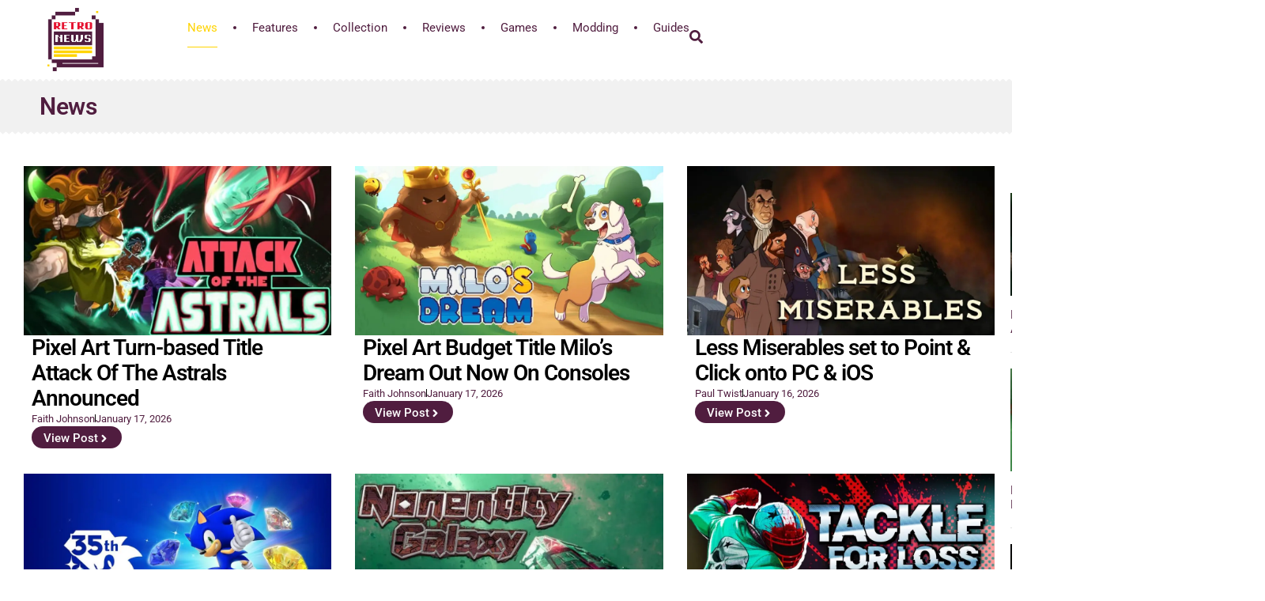

--- FILE ---
content_type: text/html; charset=UTF-8
request_url: https://www.retronews.com/category/news/
body_size: 31672
content:
<!doctype html>
<html lang="en-US" prefix="og: http://ogp.me/ns#" prefix="og: https://ogp.me/ns#">
<head>
	<meta charset="UTF-8">
	<meta name="viewport" content="width=device-width, initial-scale=1">
	<link rel="profile" href="https://gmpg.org/xfn/11">
	<!-- Google tag (gtag.js) consent mode dataLayer added by Site Kit -->
<script id="google_gtagjs-js-consent-mode-data-layer">
window.dataLayer = window.dataLayer || [];function gtag(){dataLayer.push(arguments);}
gtag('consent', 'default', {"ad_personalization":"denied","ad_storage":"denied","ad_user_data":"denied","analytics_storage":"denied","functionality_storage":"denied","security_storage":"denied","personalization_storage":"denied","region":["AT","BE","BG","CH","CY","CZ","DE","DK","EE","ES","FI","FR","GB","GR","HR","HU","IE","IS","IT","LI","LT","LU","LV","MT","NL","NO","PL","PT","RO","SE","SI","SK"],"wait_for_update":500});
window._googlesitekitConsentCategoryMap = {"statistics":["analytics_storage"],"marketing":["ad_storage","ad_user_data","ad_personalization"],"functional":["functionality_storage","security_storage"],"preferences":["personalization_storage"]};
window._googlesitekitConsents = {"ad_personalization":"denied","ad_storage":"denied","ad_user_data":"denied","analytics_storage":"denied","functionality_storage":"denied","security_storage":"denied","personalization_storage":"denied","region":["AT","BE","BG","CH","CY","CZ","DE","DK","EE","ES","FI","FR","GB","GR","HR","HU","IE","IS","IT","LI","LT","LU","LV","MT","NL","NO","PL","PT","RO","SE","SI","SK"],"wait_for_update":500};
</script>
<!-- End Google tag (gtag.js) consent mode dataLayer added by Site Kit -->

<!-- Search Engine Optimization by Rank Math PRO - https://rankmath.com/ -->
<title>News Archives - Retro News</title>
<meta name="description" content="News section is more than just a news feed; it&#039;s a vibrant community of retro gaming fans coming together to share their excitement and discoveries. Join us to stay connected with the pulse of retro gaming culture."/>
<meta name="robots" content="follow, index, max-snippet:-1, max-video-preview:-1, max-image-preview:large"/>
<link rel="canonical" href="https://www.retronews.com/category/news/" />
<link rel="next" href="https://www.retronews.com/category/news/page/2/" />
<meta property="og:locale" content="en_US" />
<meta property="og:type" content="article" />
<meta property="og:title" content="News" />
<meta property="og:description" content="News section is more than just a news feed; it&#8217;s a vibrant community of retro gaming fans coming together to share their excitement and discoveries. Join us to stay connected with the pulse of retro gaming culture." />
<meta property="og:url" content="https://www.retronews.com/category/news/" />
<meta property="og:site_name" content="Retro News" />
<meta name="twitter:card" content="summary_large_image" />
<meta name="twitter:title" content="News" />
<meta name="twitter:description" content="News section is more than just a news feed; it&#8217;s a vibrant community of retro gaming fans coming together to share their excitement and discoveries. Join us to stay connected with the pulse of retro gaming culture." />
<meta name="twitter:label1" content="Posts" />
<meta name="twitter:data1" content="2450" />
<script type="application/ld+json" class="rank-math-schema-pro">{"@context":"https://schema.org","@graph":[{"@type":"Person","@id":"https://www.retronews.com/#person","name":"Retro News"},{"@type":"WebSite","@id":"https://www.retronews.com/#website","url":"https://www.retronews.com","name":"Retro News","publisher":{"@id":"https://www.retronews.com/#person"},"inLanguage":"en-US"},{"@type":"BreadcrumbList","@id":"https://www.retronews.com/category/news/#breadcrumb","itemListElement":[{"@type":"ListItem","position":"1","item":{"@id":"https://www.retronews.com","name":"Home"}},{"@type":"ListItem","position":"2","item":{"@id":"https://www.retronews.com/category/news/","name":"News"}}]},{"@type":"CollectionPage","@id":"https://www.retronews.com/category/news/#webpage","url":"https://www.retronews.com/category/news/","name":"News Archives - Retro News","isPartOf":{"@id":"https://www.retronews.com/#website"},"inLanguage":"en-US","breadcrumb":{"@id":"https://www.retronews.com/category/news/#breadcrumb"}}]}</script>
<!-- /Rank Math WordPress SEO plugin -->

<link rel='dns-prefetch' href='//www.googletagmanager.com' />
<link rel='dns-prefetch' href='//fonts.bunny.net' />
<link rel="alternate" type="application/rss+xml" title="Retro News &raquo; Feed" href="https://www.retronews.com/feed/" />
<link rel="alternate" type="application/rss+xml" title="Retro News &raquo; Comments Feed" href="https://www.retronews.com/comments/feed/" />
<link rel="alternate" type="application/rss+xml" title="Retro News &raquo; News Category Feed" href="https://www.retronews.com/category/news/feed/" />
		<style>
			.lazyload,
			.lazyloading {
				max-width: 100%;
			}
		</style>
		<style id='wp-img-auto-sizes-contain-inline-css'>
img:is([sizes=auto i],[sizes^="auto," i]){contain-intrinsic-size:3000px 1500px}
/*# sourceURL=wp-img-auto-sizes-contain-inline-css */
</style>
<style id='wp-emoji-styles-inline-css'>

	img.wp-smiley, img.emoji {
		display: inline !important;
		border: none !important;
		box-shadow: none !important;
		height: 1em !important;
		width: 1em !important;
		margin: 0 0.07em !important;
		vertical-align: -0.1em !important;
		background: none !important;
		padding: 0 !important;
	}
/*# sourceURL=wp-emoji-styles-inline-css */
</style>
<link rel='stylesheet' id='wp-block-library-css' href='https://www.retronews.com/wp-includes/css/dist/block-library/style.min.css?ver=6.9' media='all' />
<style id='global-styles-inline-css'>
:root{--wp--preset--aspect-ratio--square: 1;--wp--preset--aspect-ratio--4-3: 4/3;--wp--preset--aspect-ratio--3-4: 3/4;--wp--preset--aspect-ratio--3-2: 3/2;--wp--preset--aspect-ratio--2-3: 2/3;--wp--preset--aspect-ratio--16-9: 16/9;--wp--preset--aspect-ratio--9-16: 9/16;--wp--preset--color--black: #000000;--wp--preset--color--cyan-bluish-gray: #abb8c3;--wp--preset--color--white: #ffffff;--wp--preset--color--pale-pink: #f78da7;--wp--preset--color--vivid-red: #cf2e2e;--wp--preset--color--luminous-vivid-orange: #ff6900;--wp--preset--color--luminous-vivid-amber: #fcb900;--wp--preset--color--light-green-cyan: #7bdcb5;--wp--preset--color--vivid-green-cyan: #00d084;--wp--preset--color--pale-cyan-blue: #8ed1fc;--wp--preset--color--vivid-cyan-blue: #0693e3;--wp--preset--color--vivid-purple: #9b51e0;--wp--preset--gradient--vivid-cyan-blue-to-vivid-purple: linear-gradient(135deg,rgb(6,147,227) 0%,rgb(155,81,224) 100%);--wp--preset--gradient--light-green-cyan-to-vivid-green-cyan: linear-gradient(135deg,rgb(122,220,180) 0%,rgb(0,208,130) 100%);--wp--preset--gradient--luminous-vivid-amber-to-luminous-vivid-orange: linear-gradient(135deg,rgb(252,185,0) 0%,rgb(255,105,0) 100%);--wp--preset--gradient--luminous-vivid-orange-to-vivid-red: linear-gradient(135deg,rgb(255,105,0) 0%,rgb(207,46,46) 100%);--wp--preset--gradient--very-light-gray-to-cyan-bluish-gray: linear-gradient(135deg,rgb(238,238,238) 0%,rgb(169,184,195) 100%);--wp--preset--gradient--cool-to-warm-spectrum: linear-gradient(135deg,rgb(74,234,220) 0%,rgb(151,120,209) 20%,rgb(207,42,186) 40%,rgb(238,44,130) 60%,rgb(251,105,98) 80%,rgb(254,248,76) 100%);--wp--preset--gradient--blush-light-purple: linear-gradient(135deg,rgb(255,206,236) 0%,rgb(152,150,240) 100%);--wp--preset--gradient--blush-bordeaux: linear-gradient(135deg,rgb(254,205,165) 0%,rgb(254,45,45) 50%,rgb(107,0,62) 100%);--wp--preset--gradient--luminous-dusk: linear-gradient(135deg,rgb(255,203,112) 0%,rgb(199,81,192) 50%,rgb(65,88,208) 100%);--wp--preset--gradient--pale-ocean: linear-gradient(135deg,rgb(255,245,203) 0%,rgb(182,227,212) 50%,rgb(51,167,181) 100%);--wp--preset--gradient--electric-grass: linear-gradient(135deg,rgb(202,248,128) 0%,rgb(113,206,126) 100%);--wp--preset--gradient--midnight: linear-gradient(135deg,rgb(2,3,129) 0%,rgb(40,116,252) 100%);--wp--preset--font-size--small: 13px;--wp--preset--font-size--medium: 20px;--wp--preset--font-size--large: 36px;--wp--preset--font-size--x-large: 42px;--wp--preset--spacing--20: 0.44rem;--wp--preset--spacing--30: 0.67rem;--wp--preset--spacing--40: 1rem;--wp--preset--spacing--50: 1.5rem;--wp--preset--spacing--60: 2.25rem;--wp--preset--spacing--70: 3.38rem;--wp--preset--spacing--80: 5.06rem;--wp--preset--shadow--natural: 6px 6px 9px rgba(0, 0, 0, 0.2);--wp--preset--shadow--deep: 12px 12px 50px rgba(0, 0, 0, 0.4);--wp--preset--shadow--sharp: 6px 6px 0px rgba(0, 0, 0, 0.2);--wp--preset--shadow--outlined: 6px 6px 0px -3px rgb(255, 255, 255), 6px 6px rgb(0, 0, 0);--wp--preset--shadow--crisp: 6px 6px 0px rgb(0, 0, 0);}:root { --wp--style--global--content-size: 800px;--wp--style--global--wide-size: 1200px; }:where(body) { margin: 0; }.wp-site-blocks > .alignleft { float: left; margin-right: 2em; }.wp-site-blocks > .alignright { float: right; margin-left: 2em; }.wp-site-blocks > .aligncenter { justify-content: center; margin-left: auto; margin-right: auto; }:where(.wp-site-blocks) > * { margin-block-start: 24px; margin-block-end: 0; }:where(.wp-site-blocks) > :first-child { margin-block-start: 0; }:where(.wp-site-blocks) > :last-child { margin-block-end: 0; }:root { --wp--style--block-gap: 24px; }:root :where(.is-layout-flow) > :first-child{margin-block-start: 0;}:root :where(.is-layout-flow) > :last-child{margin-block-end: 0;}:root :where(.is-layout-flow) > *{margin-block-start: 24px;margin-block-end: 0;}:root :where(.is-layout-constrained) > :first-child{margin-block-start: 0;}:root :where(.is-layout-constrained) > :last-child{margin-block-end: 0;}:root :where(.is-layout-constrained) > *{margin-block-start: 24px;margin-block-end: 0;}:root :where(.is-layout-flex){gap: 24px;}:root :where(.is-layout-grid){gap: 24px;}.is-layout-flow > .alignleft{float: left;margin-inline-start: 0;margin-inline-end: 2em;}.is-layout-flow > .alignright{float: right;margin-inline-start: 2em;margin-inline-end: 0;}.is-layout-flow > .aligncenter{margin-left: auto !important;margin-right: auto !important;}.is-layout-constrained > .alignleft{float: left;margin-inline-start: 0;margin-inline-end: 2em;}.is-layout-constrained > .alignright{float: right;margin-inline-start: 2em;margin-inline-end: 0;}.is-layout-constrained > .aligncenter{margin-left: auto !important;margin-right: auto !important;}.is-layout-constrained > :where(:not(.alignleft):not(.alignright):not(.alignfull)){max-width: var(--wp--style--global--content-size);margin-left: auto !important;margin-right: auto !important;}.is-layout-constrained > .alignwide{max-width: var(--wp--style--global--wide-size);}body .is-layout-flex{display: flex;}.is-layout-flex{flex-wrap: wrap;align-items: center;}.is-layout-flex > :is(*, div){margin: 0;}body .is-layout-grid{display: grid;}.is-layout-grid > :is(*, div){margin: 0;}body{padding-top: 0px;padding-right: 0px;padding-bottom: 0px;padding-left: 0px;}a:where(:not(.wp-element-button)){text-decoration: underline;}:root :where(.wp-element-button, .wp-block-button__link){background-color: #32373c;border-width: 0;color: #fff;font-family: inherit;font-size: inherit;font-style: inherit;font-weight: inherit;letter-spacing: inherit;line-height: inherit;padding-top: calc(0.667em + 2px);padding-right: calc(1.333em + 2px);padding-bottom: calc(0.667em + 2px);padding-left: calc(1.333em + 2px);text-decoration: none;text-transform: inherit;}.has-black-color{color: var(--wp--preset--color--black) !important;}.has-cyan-bluish-gray-color{color: var(--wp--preset--color--cyan-bluish-gray) !important;}.has-white-color{color: var(--wp--preset--color--white) !important;}.has-pale-pink-color{color: var(--wp--preset--color--pale-pink) !important;}.has-vivid-red-color{color: var(--wp--preset--color--vivid-red) !important;}.has-luminous-vivid-orange-color{color: var(--wp--preset--color--luminous-vivid-orange) !important;}.has-luminous-vivid-amber-color{color: var(--wp--preset--color--luminous-vivid-amber) !important;}.has-light-green-cyan-color{color: var(--wp--preset--color--light-green-cyan) !important;}.has-vivid-green-cyan-color{color: var(--wp--preset--color--vivid-green-cyan) !important;}.has-pale-cyan-blue-color{color: var(--wp--preset--color--pale-cyan-blue) !important;}.has-vivid-cyan-blue-color{color: var(--wp--preset--color--vivid-cyan-blue) !important;}.has-vivid-purple-color{color: var(--wp--preset--color--vivid-purple) !important;}.has-black-background-color{background-color: var(--wp--preset--color--black) !important;}.has-cyan-bluish-gray-background-color{background-color: var(--wp--preset--color--cyan-bluish-gray) !important;}.has-white-background-color{background-color: var(--wp--preset--color--white) !important;}.has-pale-pink-background-color{background-color: var(--wp--preset--color--pale-pink) !important;}.has-vivid-red-background-color{background-color: var(--wp--preset--color--vivid-red) !important;}.has-luminous-vivid-orange-background-color{background-color: var(--wp--preset--color--luminous-vivid-orange) !important;}.has-luminous-vivid-amber-background-color{background-color: var(--wp--preset--color--luminous-vivid-amber) !important;}.has-light-green-cyan-background-color{background-color: var(--wp--preset--color--light-green-cyan) !important;}.has-vivid-green-cyan-background-color{background-color: var(--wp--preset--color--vivid-green-cyan) !important;}.has-pale-cyan-blue-background-color{background-color: var(--wp--preset--color--pale-cyan-blue) !important;}.has-vivid-cyan-blue-background-color{background-color: var(--wp--preset--color--vivid-cyan-blue) !important;}.has-vivid-purple-background-color{background-color: var(--wp--preset--color--vivid-purple) !important;}.has-black-border-color{border-color: var(--wp--preset--color--black) !important;}.has-cyan-bluish-gray-border-color{border-color: var(--wp--preset--color--cyan-bluish-gray) !important;}.has-white-border-color{border-color: var(--wp--preset--color--white) !important;}.has-pale-pink-border-color{border-color: var(--wp--preset--color--pale-pink) !important;}.has-vivid-red-border-color{border-color: var(--wp--preset--color--vivid-red) !important;}.has-luminous-vivid-orange-border-color{border-color: var(--wp--preset--color--luminous-vivid-orange) !important;}.has-luminous-vivid-amber-border-color{border-color: var(--wp--preset--color--luminous-vivid-amber) !important;}.has-light-green-cyan-border-color{border-color: var(--wp--preset--color--light-green-cyan) !important;}.has-vivid-green-cyan-border-color{border-color: var(--wp--preset--color--vivid-green-cyan) !important;}.has-pale-cyan-blue-border-color{border-color: var(--wp--preset--color--pale-cyan-blue) !important;}.has-vivid-cyan-blue-border-color{border-color: var(--wp--preset--color--vivid-cyan-blue) !important;}.has-vivid-purple-border-color{border-color: var(--wp--preset--color--vivid-purple) !important;}.has-vivid-cyan-blue-to-vivid-purple-gradient-background{background: var(--wp--preset--gradient--vivid-cyan-blue-to-vivid-purple) !important;}.has-light-green-cyan-to-vivid-green-cyan-gradient-background{background: var(--wp--preset--gradient--light-green-cyan-to-vivid-green-cyan) !important;}.has-luminous-vivid-amber-to-luminous-vivid-orange-gradient-background{background: var(--wp--preset--gradient--luminous-vivid-amber-to-luminous-vivid-orange) !important;}.has-luminous-vivid-orange-to-vivid-red-gradient-background{background: var(--wp--preset--gradient--luminous-vivid-orange-to-vivid-red) !important;}.has-very-light-gray-to-cyan-bluish-gray-gradient-background{background: var(--wp--preset--gradient--very-light-gray-to-cyan-bluish-gray) !important;}.has-cool-to-warm-spectrum-gradient-background{background: var(--wp--preset--gradient--cool-to-warm-spectrum) !important;}.has-blush-light-purple-gradient-background{background: var(--wp--preset--gradient--blush-light-purple) !important;}.has-blush-bordeaux-gradient-background{background: var(--wp--preset--gradient--blush-bordeaux) !important;}.has-luminous-dusk-gradient-background{background: var(--wp--preset--gradient--luminous-dusk) !important;}.has-pale-ocean-gradient-background{background: var(--wp--preset--gradient--pale-ocean) !important;}.has-electric-grass-gradient-background{background: var(--wp--preset--gradient--electric-grass) !important;}.has-midnight-gradient-background{background: var(--wp--preset--gradient--midnight) !important;}.has-small-font-size{font-size: var(--wp--preset--font-size--small) !important;}.has-medium-font-size{font-size: var(--wp--preset--font-size--medium) !important;}.has-large-font-size{font-size: var(--wp--preset--font-size--large) !important;}.has-x-large-font-size{font-size: var(--wp--preset--font-size--x-large) !important;}
:root :where(.wp-block-pullquote){font-size: 1.5em;line-height: 1.6;}
/*# sourceURL=global-styles-inline-css */
</style>
<link rel='stylesheet' id='hello-elementor-css' href='https://www.retronews.com/wp-content/themes/hello-elementor/assets/css/reset.css?ver=3.4.5' media='all' />
<link rel='stylesheet' id='hello-elementor-theme-style-css' href='https://www.retronews.com/wp-content/themes/hello-elementor/assets/css/theme.css?ver=3.4.5' media='all' />
<link rel='stylesheet' id='hello-elementor-header-footer-css' href='https://www.retronews.com/wp-content/themes/hello-elementor/assets/css/header-footer.css?ver=3.4.5' media='all' />
<link rel='stylesheet' id='elementor-frontend-css' href='https://www.retronews.com/wp-content/uploads/elementor/css/custom-frontend.min.css?ver=1768693819' media='all' />
<style id='elementor-frontend-inline-css'>
@-webkit-keyframes ha_fadeIn{0%{opacity:0}to{opacity:1}}@keyframes ha_fadeIn{0%{opacity:0}to{opacity:1}}@-webkit-keyframes ha_zoomIn{0%{opacity:0;-webkit-transform:scale3d(.3,.3,.3);transform:scale3d(.3,.3,.3)}50%{opacity:1}}@keyframes ha_zoomIn{0%{opacity:0;-webkit-transform:scale3d(.3,.3,.3);transform:scale3d(.3,.3,.3)}50%{opacity:1}}@-webkit-keyframes ha_rollIn{0%{opacity:0;-webkit-transform:translate3d(-100%,0,0) rotate3d(0,0,1,-120deg);transform:translate3d(-100%,0,0) rotate3d(0,0,1,-120deg)}to{opacity:1}}@keyframes ha_rollIn{0%{opacity:0;-webkit-transform:translate3d(-100%,0,0) rotate3d(0,0,1,-120deg);transform:translate3d(-100%,0,0) rotate3d(0,0,1,-120deg)}to{opacity:1}}@-webkit-keyframes ha_bounce{0%,20%,53%,to{-webkit-animation-timing-function:cubic-bezier(.215,.61,.355,1);animation-timing-function:cubic-bezier(.215,.61,.355,1)}40%,43%{-webkit-transform:translate3d(0,-30px,0) scaleY(1.1);transform:translate3d(0,-30px,0) scaleY(1.1);-webkit-animation-timing-function:cubic-bezier(.755,.05,.855,.06);animation-timing-function:cubic-bezier(.755,.05,.855,.06)}70%{-webkit-transform:translate3d(0,-15px,0) scaleY(1.05);transform:translate3d(0,-15px,0) scaleY(1.05);-webkit-animation-timing-function:cubic-bezier(.755,.05,.855,.06);animation-timing-function:cubic-bezier(.755,.05,.855,.06)}80%{-webkit-transition-timing-function:cubic-bezier(.215,.61,.355,1);transition-timing-function:cubic-bezier(.215,.61,.355,1);-webkit-transform:translate3d(0,0,0) scaleY(.95);transform:translate3d(0,0,0) scaleY(.95)}90%{-webkit-transform:translate3d(0,-4px,0) scaleY(1.02);transform:translate3d(0,-4px,0) scaleY(1.02)}}@keyframes ha_bounce{0%,20%,53%,to{-webkit-animation-timing-function:cubic-bezier(.215,.61,.355,1);animation-timing-function:cubic-bezier(.215,.61,.355,1)}40%,43%{-webkit-transform:translate3d(0,-30px,0) scaleY(1.1);transform:translate3d(0,-30px,0) scaleY(1.1);-webkit-animation-timing-function:cubic-bezier(.755,.05,.855,.06);animation-timing-function:cubic-bezier(.755,.05,.855,.06)}70%{-webkit-transform:translate3d(0,-15px,0) scaleY(1.05);transform:translate3d(0,-15px,0) scaleY(1.05);-webkit-animation-timing-function:cubic-bezier(.755,.05,.855,.06);animation-timing-function:cubic-bezier(.755,.05,.855,.06)}80%{-webkit-transition-timing-function:cubic-bezier(.215,.61,.355,1);transition-timing-function:cubic-bezier(.215,.61,.355,1);-webkit-transform:translate3d(0,0,0) scaleY(.95);transform:translate3d(0,0,0) scaleY(.95)}90%{-webkit-transform:translate3d(0,-4px,0) scaleY(1.02);transform:translate3d(0,-4px,0) scaleY(1.02)}}@-webkit-keyframes ha_bounceIn{0%,20%,40%,60%,80%,to{-webkit-animation-timing-function:cubic-bezier(.215,.61,.355,1);animation-timing-function:cubic-bezier(.215,.61,.355,1)}0%{opacity:0;-webkit-transform:scale3d(.3,.3,.3);transform:scale3d(.3,.3,.3)}20%{-webkit-transform:scale3d(1.1,1.1,1.1);transform:scale3d(1.1,1.1,1.1)}40%{-webkit-transform:scale3d(.9,.9,.9);transform:scale3d(.9,.9,.9)}60%{opacity:1;-webkit-transform:scale3d(1.03,1.03,1.03);transform:scale3d(1.03,1.03,1.03)}80%{-webkit-transform:scale3d(.97,.97,.97);transform:scale3d(.97,.97,.97)}to{opacity:1}}@keyframes ha_bounceIn{0%,20%,40%,60%,80%,to{-webkit-animation-timing-function:cubic-bezier(.215,.61,.355,1);animation-timing-function:cubic-bezier(.215,.61,.355,1)}0%{opacity:0;-webkit-transform:scale3d(.3,.3,.3);transform:scale3d(.3,.3,.3)}20%{-webkit-transform:scale3d(1.1,1.1,1.1);transform:scale3d(1.1,1.1,1.1)}40%{-webkit-transform:scale3d(.9,.9,.9);transform:scale3d(.9,.9,.9)}60%{opacity:1;-webkit-transform:scale3d(1.03,1.03,1.03);transform:scale3d(1.03,1.03,1.03)}80%{-webkit-transform:scale3d(.97,.97,.97);transform:scale3d(.97,.97,.97)}to{opacity:1}}@-webkit-keyframes ha_flipInX{0%{opacity:0;-webkit-transform:perspective(400px) rotate3d(1,0,0,90deg);transform:perspective(400px) rotate3d(1,0,0,90deg);-webkit-animation-timing-function:ease-in;animation-timing-function:ease-in}40%{-webkit-transform:perspective(400px) rotate3d(1,0,0,-20deg);transform:perspective(400px) rotate3d(1,0,0,-20deg);-webkit-animation-timing-function:ease-in;animation-timing-function:ease-in}60%{opacity:1;-webkit-transform:perspective(400px) rotate3d(1,0,0,10deg);transform:perspective(400px) rotate3d(1,0,0,10deg)}80%{-webkit-transform:perspective(400px) rotate3d(1,0,0,-5deg);transform:perspective(400px) rotate3d(1,0,0,-5deg)}}@keyframes ha_flipInX{0%{opacity:0;-webkit-transform:perspective(400px) rotate3d(1,0,0,90deg);transform:perspective(400px) rotate3d(1,0,0,90deg);-webkit-animation-timing-function:ease-in;animation-timing-function:ease-in}40%{-webkit-transform:perspective(400px) rotate3d(1,0,0,-20deg);transform:perspective(400px) rotate3d(1,0,0,-20deg);-webkit-animation-timing-function:ease-in;animation-timing-function:ease-in}60%{opacity:1;-webkit-transform:perspective(400px) rotate3d(1,0,0,10deg);transform:perspective(400px) rotate3d(1,0,0,10deg)}80%{-webkit-transform:perspective(400px) rotate3d(1,0,0,-5deg);transform:perspective(400px) rotate3d(1,0,0,-5deg)}}@-webkit-keyframes ha_flipInY{0%{opacity:0;-webkit-transform:perspective(400px) rotate3d(0,1,0,90deg);transform:perspective(400px) rotate3d(0,1,0,90deg);-webkit-animation-timing-function:ease-in;animation-timing-function:ease-in}40%{-webkit-transform:perspective(400px) rotate3d(0,1,0,-20deg);transform:perspective(400px) rotate3d(0,1,0,-20deg);-webkit-animation-timing-function:ease-in;animation-timing-function:ease-in}60%{opacity:1;-webkit-transform:perspective(400px) rotate3d(0,1,0,10deg);transform:perspective(400px) rotate3d(0,1,0,10deg)}80%{-webkit-transform:perspective(400px) rotate3d(0,1,0,-5deg);transform:perspective(400px) rotate3d(0,1,0,-5deg)}}@keyframes ha_flipInY{0%{opacity:0;-webkit-transform:perspective(400px) rotate3d(0,1,0,90deg);transform:perspective(400px) rotate3d(0,1,0,90deg);-webkit-animation-timing-function:ease-in;animation-timing-function:ease-in}40%{-webkit-transform:perspective(400px) rotate3d(0,1,0,-20deg);transform:perspective(400px) rotate3d(0,1,0,-20deg);-webkit-animation-timing-function:ease-in;animation-timing-function:ease-in}60%{opacity:1;-webkit-transform:perspective(400px) rotate3d(0,1,0,10deg);transform:perspective(400px) rotate3d(0,1,0,10deg)}80%{-webkit-transform:perspective(400px) rotate3d(0,1,0,-5deg);transform:perspective(400px) rotate3d(0,1,0,-5deg)}}@-webkit-keyframes ha_swing{20%{-webkit-transform:rotate3d(0,0,1,15deg);transform:rotate3d(0,0,1,15deg)}40%{-webkit-transform:rotate3d(0,0,1,-10deg);transform:rotate3d(0,0,1,-10deg)}60%{-webkit-transform:rotate3d(0,0,1,5deg);transform:rotate3d(0,0,1,5deg)}80%{-webkit-transform:rotate3d(0,0,1,-5deg);transform:rotate3d(0,0,1,-5deg)}}@keyframes ha_swing{20%{-webkit-transform:rotate3d(0,0,1,15deg);transform:rotate3d(0,0,1,15deg)}40%{-webkit-transform:rotate3d(0,0,1,-10deg);transform:rotate3d(0,0,1,-10deg)}60%{-webkit-transform:rotate3d(0,0,1,5deg);transform:rotate3d(0,0,1,5deg)}80%{-webkit-transform:rotate3d(0,0,1,-5deg);transform:rotate3d(0,0,1,-5deg)}}@-webkit-keyframes ha_slideInDown{0%{visibility:visible;-webkit-transform:translate3d(0,-100%,0);transform:translate3d(0,-100%,0)}}@keyframes ha_slideInDown{0%{visibility:visible;-webkit-transform:translate3d(0,-100%,0);transform:translate3d(0,-100%,0)}}@-webkit-keyframes ha_slideInUp{0%{visibility:visible;-webkit-transform:translate3d(0,100%,0);transform:translate3d(0,100%,0)}}@keyframes ha_slideInUp{0%{visibility:visible;-webkit-transform:translate3d(0,100%,0);transform:translate3d(0,100%,0)}}@-webkit-keyframes ha_slideInLeft{0%{visibility:visible;-webkit-transform:translate3d(-100%,0,0);transform:translate3d(-100%,0,0)}}@keyframes ha_slideInLeft{0%{visibility:visible;-webkit-transform:translate3d(-100%,0,0);transform:translate3d(-100%,0,0)}}@-webkit-keyframes ha_slideInRight{0%{visibility:visible;-webkit-transform:translate3d(100%,0,0);transform:translate3d(100%,0,0)}}@keyframes ha_slideInRight{0%{visibility:visible;-webkit-transform:translate3d(100%,0,0);transform:translate3d(100%,0,0)}}.ha_fadeIn{-webkit-animation-name:ha_fadeIn;animation-name:ha_fadeIn}.ha_zoomIn{-webkit-animation-name:ha_zoomIn;animation-name:ha_zoomIn}.ha_rollIn{-webkit-animation-name:ha_rollIn;animation-name:ha_rollIn}.ha_bounce{-webkit-transform-origin:center bottom;-ms-transform-origin:center bottom;transform-origin:center bottom;-webkit-animation-name:ha_bounce;animation-name:ha_bounce}.ha_bounceIn{-webkit-animation-name:ha_bounceIn;animation-name:ha_bounceIn;-webkit-animation-duration:.75s;-webkit-animation-duration:calc(var(--animate-duration)*.75);animation-duration:.75s;animation-duration:calc(var(--animate-duration)*.75)}.ha_flipInX,.ha_flipInY{-webkit-animation-name:ha_flipInX;animation-name:ha_flipInX;-webkit-backface-visibility:visible!important;backface-visibility:visible!important}.ha_flipInY{-webkit-animation-name:ha_flipInY;animation-name:ha_flipInY}.ha_swing{-webkit-transform-origin:top center;-ms-transform-origin:top center;transform-origin:top center;-webkit-animation-name:ha_swing;animation-name:ha_swing}.ha_slideInDown{-webkit-animation-name:ha_slideInDown;animation-name:ha_slideInDown}.ha_slideInUp{-webkit-animation-name:ha_slideInUp;animation-name:ha_slideInUp}.ha_slideInLeft{-webkit-animation-name:ha_slideInLeft;animation-name:ha_slideInLeft}.ha_slideInRight{-webkit-animation-name:ha_slideInRight;animation-name:ha_slideInRight}.ha-css-transform-yes{-webkit-transition-duration:var(--ha-tfx-transition-duration, .2s);transition-duration:var(--ha-tfx-transition-duration, .2s);-webkit-transition-property:-webkit-transform;transition-property:transform;transition-property:transform,-webkit-transform;-webkit-transform:translate(var(--ha-tfx-translate-x, 0),var(--ha-tfx-translate-y, 0)) scale(var(--ha-tfx-scale-x, 1),var(--ha-tfx-scale-y, 1)) skew(var(--ha-tfx-skew-x, 0),var(--ha-tfx-skew-y, 0)) rotateX(var(--ha-tfx-rotate-x, 0)) rotateY(var(--ha-tfx-rotate-y, 0)) rotateZ(var(--ha-tfx-rotate-z, 0));transform:translate(var(--ha-tfx-translate-x, 0),var(--ha-tfx-translate-y, 0)) scale(var(--ha-tfx-scale-x, 1),var(--ha-tfx-scale-y, 1)) skew(var(--ha-tfx-skew-x, 0),var(--ha-tfx-skew-y, 0)) rotateX(var(--ha-tfx-rotate-x, 0)) rotateY(var(--ha-tfx-rotate-y, 0)) rotateZ(var(--ha-tfx-rotate-z, 0))}.ha-css-transform-yes:hover{-webkit-transform:translate(var(--ha-tfx-translate-x-hover, var(--ha-tfx-translate-x, 0)),var(--ha-tfx-translate-y-hover, var(--ha-tfx-translate-y, 0))) scale(var(--ha-tfx-scale-x-hover, var(--ha-tfx-scale-x, 1)),var(--ha-tfx-scale-y-hover, var(--ha-tfx-scale-y, 1))) skew(var(--ha-tfx-skew-x-hover, var(--ha-tfx-skew-x, 0)),var(--ha-tfx-skew-y-hover, var(--ha-tfx-skew-y, 0))) rotateX(var(--ha-tfx-rotate-x-hover, var(--ha-tfx-rotate-x, 0))) rotateY(var(--ha-tfx-rotate-y-hover, var(--ha-tfx-rotate-y, 0))) rotateZ(var(--ha-tfx-rotate-z-hover, var(--ha-tfx-rotate-z, 0)));transform:translate(var(--ha-tfx-translate-x-hover, var(--ha-tfx-translate-x, 0)),var(--ha-tfx-translate-y-hover, var(--ha-tfx-translate-y, 0))) scale(var(--ha-tfx-scale-x-hover, var(--ha-tfx-scale-x, 1)),var(--ha-tfx-scale-y-hover, var(--ha-tfx-scale-y, 1))) skew(var(--ha-tfx-skew-x-hover, var(--ha-tfx-skew-x, 0)),var(--ha-tfx-skew-y-hover, var(--ha-tfx-skew-y, 0))) rotateX(var(--ha-tfx-rotate-x-hover, var(--ha-tfx-rotate-x, 0))) rotateY(var(--ha-tfx-rotate-y-hover, var(--ha-tfx-rotate-y, 0))) rotateZ(var(--ha-tfx-rotate-z-hover, var(--ha-tfx-rotate-z, 0)))}.happy-addon>.elementor-widget-container{word-wrap:break-word;overflow-wrap:break-word}.happy-addon>.elementor-widget-container,.happy-addon>.elementor-widget-container *{-webkit-box-sizing:border-box;box-sizing:border-box}.happy-addon:not(:has(.elementor-widget-container)),.happy-addon:not(:has(.elementor-widget-container)) *{-webkit-box-sizing:border-box;box-sizing:border-box;word-wrap:break-word;overflow-wrap:break-word}.happy-addon p:empty{display:none}.happy-addon .elementor-inline-editing{min-height:auto!important}.happy-addon-pro img{max-width:100%;height:auto;-o-object-fit:cover;object-fit:cover}.ha-screen-reader-text{position:absolute;overflow:hidden;clip:rect(1px,1px,1px,1px);margin:-1px;padding:0;width:1px;height:1px;border:0;word-wrap:normal!important;-webkit-clip-path:inset(50%);clip-path:inset(50%)}.ha-has-bg-overlay>.elementor-widget-container{position:relative;z-index:1}.ha-has-bg-overlay>.elementor-widget-container:before{position:absolute;top:0;left:0;z-index:-1;width:100%;height:100%;content:""}.ha-has-bg-overlay:not(:has(.elementor-widget-container)){position:relative;z-index:1}.ha-has-bg-overlay:not(:has(.elementor-widget-container)):before{position:absolute;top:0;left:0;z-index:-1;width:100%;height:100%;content:""}.ha-popup--is-enabled .ha-js-popup,.ha-popup--is-enabled .ha-js-popup img{cursor:-webkit-zoom-in!important;cursor:zoom-in!important}.mfp-wrap .mfp-arrow,.mfp-wrap .mfp-close{background-color:transparent}.mfp-wrap .mfp-arrow:focus,.mfp-wrap .mfp-close:focus{outline-width:thin}.ha-advanced-tooltip-enable{position:relative;cursor:pointer;--ha-tooltip-arrow-color:black;--ha-tooltip-arrow-distance:0}.ha-advanced-tooltip-enable .ha-advanced-tooltip-content{position:absolute;z-index:999;display:none;padding:5px 0;width:120px;height:auto;border-radius:6px;background-color:#000;color:#fff;text-align:center;opacity:0}.ha-advanced-tooltip-enable .ha-advanced-tooltip-content::after{position:absolute;border-width:5px;border-style:solid;content:""}.ha-advanced-tooltip-enable .ha-advanced-tooltip-content.no-arrow::after{visibility:hidden}.ha-advanced-tooltip-enable .ha-advanced-tooltip-content.show{display:inline-block;opacity:1}.ha-advanced-tooltip-enable.ha-advanced-tooltip-top .ha-advanced-tooltip-content,body[data-elementor-device-mode=tablet] .ha-advanced-tooltip-enable.ha-advanced-tooltip-tablet-top .ha-advanced-tooltip-content{top:unset;right:0;bottom:calc(101% + var(--ha-tooltip-arrow-distance));left:0;margin:0 auto}.ha-advanced-tooltip-enable.ha-advanced-tooltip-top .ha-advanced-tooltip-content::after,body[data-elementor-device-mode=tablet] .ha-advanced-tooltip-enable.ha-advanced-tooltip-tablet-top .ha-advanced-tooltip-content::after{top:100%;right:unset;bottom:unset;left:50%;border-color:var(--ha-tooltip-arrow-color) transparent transparent transparent;-webkit-transform:translateX(-50%);-ms-transform:translateX(-50%);transform:translateX(-50%)}.ha-advanced-tooltip-enable.ha-advanced-tooltip-bottom .ha-advanced-tooltip-content,body[data-elementor-device-mode=tablet] .ha-advanced-tooltip-enable.ha-advanced-tooltip-tablet-bottom .ha-advanced-tooltip-content{top:calc(101% + var(--ha-tooltip-arrow-distance));right:0;bottom:unset;left:0;margin:0 auto}.ha-advanced-tooltip-enable.ha-advanced-tooltip-bottom .ha-advanced-tooltip-content::after,body[data-elementor-device-mode=tablet] .ha-advanced-tooltip-enable.ha-advanced-tooltip-tablet-bottom .ha-advanced-tooltip-content::after{top:unset;right:unset;bottom:100%;left:50%;border-color:transparent transparent var(--ha-tooltip-arrow-color) transparent;-webkit-transform:translateX(-50%);-ms-transform:translateX(-50%);transform:translateX(-50%)}.ha-advanced-tooltip-enable.ha-advanced-tooltip-left .ha-advanced-tooltip-content,body[data-elementor-device-mode=tablet] .ha-advanced-tooltip-enable.ha-advanced-tooltip-tablet-left .ha-advanced-tooltip-content{top:50%;right:calc(101% + var(--ha-tooltip-arrow-distance));bottom:unset;left:unset;-webkit-transform:translateY(-50%);-ms-transform:translateY(-50%);transform:translateY(-50%)}.ha-advanced-tooltip-enable.ha-advanced-tooltip-left .ha-advanced-tooltip-content::after,body[data-elementor-device-mode=tablet] .ha-advanced-tooltip-enable.ha-advanced-tooltip-tablet-left .ha-advanced-tooltip-content::after{top:50%;right:unset;bottom:unset;left:100%;border-color:transparent transparent transparent var(--ha-tooltip-arrow-color);-webkit-transform:translateY(-50%);-ms-transform:translateY(-50%);transform:translateY(-50%)}.ha-advanced-tooltip-enable.ha-advanced-tooltip-right .ha-advanced-tooltip-content,body[data-elementor-device-mode=tablet] .ha-advanced-tooltip-enable.ha-advanced-tooltip-tablet-right .ha-advanced-tooltip-content{top:50%;right:unset;bottom:unset;left:calc(101% + var(--ha-tooltip-arrow-distance));-webkit-transform:translateY(-50%);-ms-transform:translateY(-50%);transform:translateY(-50%)}.ha-advanced-tooltip-enable.ha-advanced-tooltip-right .ha-advanced-tooltip-content::after,body[data-elementor-device-mode=tablet] .ha-advanced-tooltip-enable.ha-advanced-tooltip-tablet-right .ha-advanced-tooltip-content::after{top:50%;right:100%;bottom:unset;left:unset;border-color:transparent var(--ha-tooltip-arrow-color) transparent transparent;-webkit-transform:translateY(-50%);-ms-transform:translateY(-50%);transform:translateY(-50%)}body[data-elementor-device-mode=mobile] .ha-advanced-tooltip-enable.ha-advanced-tooltip-mobile-top .ha-advanced-tooltip-content{top:unset;right:0;bottom:calc(101% + var(--ha-tooltip-arrow-distance));left:0;margin:0 auto}body[data-elementor-device-mode=mobile] .ha-advanced-tooltip-enable.ha-advanced-tooltip-mobile-top .ha-advanced-tooltip-content::after{top:100%;right:unset;bottom:unset;left:50%;border-color:var(--ha-tooltip-arrow-color) transparent transparent transparent;-webkit-transform:translateX(-50%);-ms-transform:translateX(-50%);transform:translateX(-50%)}body[data-elementor-device-mode=mobile] .ha-advanced-tooltip-enable.ha-advanced-tooltip-mobile-bottom .ha-advanced-tooltip-content{top:calc(101% + var(--ha-tooltip-arrow-distance));right:0;bottom:unset;left:0;margin:0 auto}body[data-elementor-device-mode=mobile] .ha-advanced-tooltip-enable.ha-advanced-tooltip-mobile-bottom .ha-advanced-tooltip-content::after{top:unset;right:unset;bottom:100%;left:50%;border-color:transparent transparent var(--ha-tooltip-arrow-color) transparent;-webkit-transform:translateX(-50%);-ms-transform:translateX(-50%);transform:translateX(-50%)}body[data-elementor-device-mode=mobile] .ha-advanced-tooltip-enable.ha-advanced-tooltip-mobile-left .ha-advanced-tooltip-content{top:50%;right:calc(101% + var(--ha-tooltip-arrow-distance));bottom:unset;left:unset;-webkit-transform:translateY(-50%);-ms-transform:translateY(-50%);transform:translateY(-50%)}body[data-elementor-device-mode=mobile] .ha-advanced-tooltip-enable.ha-advanced-tooltip-mobile-left .ha-advanced-tooltip-content::after{top:50%;right:unset;bottom:unset;left:100%;border-color:transparent transparent transparent var(--ha-tooltip-arrow-color);-webkit-transform:translateY(-50%);-ms-transform:translateY(-50%);transform:translateY(-50%)}body[data-elementor-device-mode=mobile] .ha-advanced-tooltip-enable.ha-advanced-tooltip-mobile-right .ha-advanced-tooltip-content{top:50%;right:unset;bottom:unset;left:calc(101% + var(--ha-tooltip-arrow-distance));-webkit-transform:translateY(-50%);-ms-transform:translateY(-50%);transform:translateY(-50%)}body[data-elementor-device-mode=mobile] .ha-advanced-tooltip-enable.ha-advanced-tooltip-mobile-right .ha-advanced-tooltip-content::after{top:50%;right:100%;bottom:unset;left:unset;border-color:transparent var(--ha-tooltip-arrow-color) transparent transparent;-webkit-transform:translateY(-50%);-ms-transform:translateY(-50%);transform:translateY(-50%)}body.elementor-editor-active .happy-addon.ha-gravityforms .gform_wrapper{display:block!important}.ha-scroll-to-top-wrap.ha-scroll-to-top-hide{display:none}.ha-scroll-to-top-wrap.edit-mode,.ha-scroll-to-top-wrap.single-page-off{display:none!important}.ha-scroll-to-top-button{position:fixed;right:15px;bottom:15px;z-index:9999;display:-webkit-box;display:-webkit-flex;display:-ms-flexbox;display:flex;-webkit-box-align:center;-webkit-align-items:center;align-items:center;-ms-flex-align:center;-webkit-box-pack:center;-ms-flex-pack:center;-webkit-justify-content:center;justify-content:center;width:50px;height:50px;border-radius:50px;background-color:#5636d1;color:#fff;text-align:center;opacity:1;cursor:pointer;-webkit-transition:all .3s;transition:all .3s}.ha-scroll-to-top-button i{color:#fff;font-size:16px}.ha-scroll-to-top-button:hover{background-color:#e2498a}
/*# sourceURL=elementor-frontend-inline-css */
</style>
<link rel='stylesheet' id='elementor-post-5024-css' href='https://www.retronews.com/wp-content/uploads/elementor/css/post-5024.css?ver=1768693820' media='all' />
<link rel='stylesheet' id='widget-image-css' href='https://www.retronews.com/wp-content/plugins/elementor/assets/css/widget-image.min.css?ver=3.34.1' media='all' />
<link rel='stylesheet' id='widget-nav-menu-css' href='https://www.retronews.com/wp-content/uploads/elementor/css/custom-pro-widget-nav-menu.min.css?ver=1768693820' media='all' />
<link rel='stylesheet' id='widget-heading-css' href='https://www.retronews.com/wp-content/plugins/elementor/assets/css/widget-heading.min.css?ver=3.34.1' media='all' />
<link rel='stylesheet' id='widget-social-icons-css' href='https://www.retronews.com/wp-content/plugins/elementor/assets/css/widget-social-icons.min.css?ver=3.34.1' media='all' />
<link rel='stylesheet' id='e-apple-webkit-css' href='https://www.retronews.com/wp-content/uploads/elementor/css/custom-apple-webkit.min.css?ver=1768693819' media='all' />
<link rel='stylesheet' id='widget-divider-css' href='https://www.retronews.com/wp-content/plugins/elementor/assets/css/widget-divider.min.css?ver=3.34.1' media='all' />
<link rel='stylesheet' id='e-shapes-css' href='https://www.retronews.com/wp-content/plugins/elementor/assets/css/conditionals/shapes.min.css?ver=3.34.1' media='all' />
<link rel='stylesheet' id='widget-spacer-css' href='https://www.retronews.com/wp-content/plugins/elementor/assets/css/widget-spacer.min.css?ver=3.34.1' media='all' />
<link rel='stylesheet' id='widget-loop-common-css' href='https://www.retronews.com/wp-content/plugins/elementor-pro/assets/css/widget-loop-common.min.css?ver=3.34.0' media='all' />
<link rel='stylesheet' id='widget-loop-grid-css' href='https://www.retronews.com/wp-content/uploads/elementor/css/custom-pro-widget-loop-grid.min.css?ver=1768693820' media='all' />
<link rel='stylesheet' id='widget-posts-css' href='https://www.retronews.com/wp-content/plugins/elementor-pro/assets/css/widget-posts.min.css?ver=3.34.0' media='all' />
<link rel='stylesheet' id='e-popup-css' href='https://www.retronews.com/wp-content/plugins/elementor-pro/assets/css/conditionals/popup.min.css?ver=3.34.0' media='all' />
<link rel='stylesheet' id='font-awesome-5-all-css' href='https://www.retronews.com/wp-content/plugins/elementor/assets/lib/font-awesome/css/all.min.css?ver=3.34.1' media='all' />
<link rel='stylesheet' id='font-awesome-4-shim-css' href='https://www.retronews.com/wp-content/plugins/elementor/assets/lib/font-awesome/css/v4-shims.min.css?ver=3.34.1' media='all' />
<link rel='stylesheet' id='elementor-post-5034-css' href='https://www.retronews.com/wp-content/uploads/elementor/css/post-5034.css?ver=1768693820' media='all' />
<link rel='stylesheet' id='happy-icons-css' href='https://www.retronews.com/wp-content/plugins/happy-elementor-addons/assets/fonts/style.min.css?ver=3.20.6' media='all' />
<link rel='stylesheet' id='font-awesome-css' href='https://www.retronews.com/wp-content/plugins/elementor/assets/lib/font-awesome/css/font-awesome.min.css?ver=4.7.0' media='all' />
<link rel='stylesheet' id='elementor-post-5495-css' href='https://www.retronews.com/wp-content/uploads/elementor/css/post-5495.css?ver=1768693820' media='all' />
<link rel='stylesheet' id='elementor-post-5520-css' href='https://www.retronews.com/wp-content/uploads/elementor/css/post-5520.css?ver=1768693920' media='all' />
<link rel='stylesheet' id='happy-elementor-addons-5520-css' href='https://www.retronews.com/wp-content/uploads/happyaddons/css/ha-5520.css?ver=3.20.6.1768477833' media='all' />
<link rel='stylesheet' id='elementor-post-5200-css' href='https://www.retronews.com/wp-content/uploads/elementor/css/post-5200.css?ver=1768693822' media='all' />
<link rel='stylesheet' id='subscribe-forms-css-css' href='https://www.retronews.com/wp-content/plugins/easy-social-share-buttons3/assets/modules/subscribe-forms.min.css?ver=10.7.1' media='all' />
<link rel='stylesheet' id='easy-social-share-buttons-css' href='https://www.retronews.com/wp-content/plugins/easy-social-share-buttons3/assets/css/easy-social-share-buttons.min.css?ver=10.7.1' media='all' />
<style id='easy-social-share-buttons-inline-css'>
.essb_links .essb_link_mastodon { --essb-network: #6364ff;}
/*# sourceURL=easy-social-share-buttons-inline-css */
</style>
<link rel='stylesheet' id='sab-font-css' href='https://fonts.bunny.net/css?family=Roboto:400,700,400italic,700italic&#038;subset=latin-ext' media='all' />
<link rel='stylesheet' id='upk-site-css' href='https://www.retronews.com/wp-content/plugins/ultimate-post-kit/assets/css/upk-site.css?ver=4.0.22' media='all' />
<style id='rocket-lazyload-inline-css'>
.rll-youtube-player{position:relative;padding-bottom:56.23%;height:0;overflow:hidden;max-width:100%;}.rll-youtube-player:focus-within{outline: 2px solid currentColor;outline-offset: 5px;}.rll-youtube-player iframe{position:absolute;top:0;left:0;width:100%;height:100%;z-index:100;background:0 0}.rll-youtube-player img{bottom:0;display:block;left:0;margin:auto;max-width:100%;width:100%;position:absolute;right:0;top:0;border:none;height:auto;-webkit-transition:.4s all;-moz-transition:.4s all;transition:.4s all}.rll-youtube-player img:hover{-webkit-filter:brightness(75%)}.rll-youtube-player .play{height:100%;width:100%;left:0;top:0;position:absolute;background:url(https://www.retronews.com/wp-content/plugins/rocket-lazy-load/assets/img/youtube.png) no-repeat center;background-color: transparent !important;cursor:pointer;border:none;}.wp-embed-responsive .wp-has-aspect-ratio .rll-youtube-player{position:absolute;padding-bottom:0;width:100%;height:100%;top:0;bottom:0;left:0;right:0}
/*# sourceURL=rocket-lazyload-inline-css */
</style>
<link rel='stylesheet' id='elementor-gf-local-roboto-css' href='https://www.retronews.com/wp-content/uploads/elementor/google-fonts/css/roboto.css?ver=1742277007' media='all' />
<link rel='stylesheet' id='elementor-gf-local-robotoslab-css' href='https://www.retronews.com/wp-content/uploads/elementor/google-fonts/css/robotoslab.css?ver=1742277012' media='all' />
<script src="https://www.retronews.com/wp-includes/js/jquery/jquery.min.js?ver=3.7.1" id="jquery-core-js"></script>
<script src="https://www.retronews.com/wp-includes/js/jquery/jquery-migrate.min.js?ver=3.4.1" id="jquery-migrate-js"></script>
<script src="https://www.retronews.com/wp-content/plugins/elementor/assets/lib/font-awesome/js/v4-shims.min.js?ver=3.34.1" id="font-awesome-4-shim-js"></script>

<!-- Google tag (gtag.js) snippet added by Site Kit -->
<!-- Google Analytics snippet added by Site Kit -->
<script src="https://www.googletagmanager.com/gtag/js?id=GT-NBJ4PJD9" id="google_gtagjs-js" async></script>
<script id="google_gtagjs-js-after">
window.dataLayer = window.dataLayer || [];function gtag(){dataLayer.push(arguments);}
gtag("set","linker",{"domains":["www.retronews.com"]});
gtag("js", new Date());
gtag("set", "developer_id.dZTNiMT", true);
gtag("config", "GT-NBJ4PJD9");
//# sourceURL=google_gtagjs-js-after
</script>
<link rel="https://api.w.org/" href="https://www.retronews.com/wp-json/" /><link rel="alternate" title="JSON" type="application/json" href="https://www.retronews.com/wp-json/wp/v2/categories/1" /><link rel="EditURI" type="application/rsd+xml" title="RSD" href="https://www.retronews.com/xmlrpc.php?rsd" />
<meta name="generator" content="WordPress 6.9" />
<meta name="generator" content="Site Kit by Google 1.170.0" />		<script>
			document.documentElement.className = document.documentElement.className.replace('no-js', 'js');
		</script>
				<style>
			.no-js img.lazyload {
				display: none;
			}

			figure.wp-block-image img.lazyloading {
				min-width: 150px;
			}

			.lazyload,
			.lazyloading {
				--smush-placeholder-width: 100px;
				--smush-placeholder-aspect-ratio: 1/1;
				width: var(--smush-image-width, var(--smush-placeholder-width)) !important;
				aspect-ratio: var(--smush-image-aspect-ratio, var(--smush-placeholder-aspect-ratio)) !important;
			}

						.lazyload, .lazyloading {
				opacity: 0;
			}

			.lazyloaded {
				opacity: 1;
				transition: opacity 400ms;
				transition-delay: 0ms;
			}

					</style>
		
<!-- Google AdSense meta tags added by Site Kit -->
<meta name="google-adsense-platform-account" content="ca-host-pub-2644536267352236">
<meta name="google-adsense-platform-domain" content="sitekit.withgoogle.com">
<!-- End Google AdSense meta tags added by Site Kit -->
<meta name="generator" content="Elementor 3.34.1; features: e_font_icon_svg, additional_custom_breakpoints; settings: css_print_method-external, google_font-enabled, font_display-swap">
			<style>
				.e-con.e-parent:nth-of-type(n+4):not(.e-lazyloaded):not(.e-no-lazyload),
				.e-con.e-parent:nth-of-type(n+4):not(.e-lazyloaded):not(.e-no-lazyload) * {
					background-image: none !important;
				}
				@media screen and (max-height: 1024px) {
					.e-con.e-parent:nth-of-type(n+3):not(.e-lazyloaded):not(.e-no-lazyload),
					.e-con.e-parent:nth-of-type(n+3):not(.e-lazyloaded):not(.e-no-lazyload) * {
						background-image: none !important;
					}
				}
				@media screen and (max-height: 640px) {
					.e-con.e-parent:nth-of-type(n+2):not(.e-lazyloaded):not(.e-no-lazyload),
					.e-con.e-parent:nth-of-type(n+2):not(.e-lazyloaded):not(.e-no-lazyload) * {
						background-image: none !important;
					}
				}
			</style>
			
<!-- Google Tag Manager snippet added by Site Kit -->
<script>
			( function( w, d, s, l, i ) {
				w[l] = w[l] || [];
				w[l].push( {'gtm.start': new Date().getTime(), event: 'gtm.js'} );
				var f = d.getElementsByTagName( s )[0],
					j = d.createElement( s ), dl = l != 'dataLayer' ? '&l=' + l : '';
				j.async = true;
				j.src = 'https://www.googletagmanager.com/gtm.js?id=' + i + dl;
				f.parentNode.insertBefore( j, f );
			} )( window, document, 'script', 'dataLayer', 'GTM-TVDJSTLW' );
			
</script>

<!-- End Google Tag Manager snippet added by Site Kit -->
<style type="text/css">.saboxplugin-wrap{-webkit-box-sizing:border-box;-moz-box-sizing:border-box;-ms-box-sizing:border-box;box-sizing:border-box;border:1px solid #eee;width:100%;clear:both;display:block;overflow:hidden;word-wrap:break-word;position:relative}.saboxplugin-wrap .saboxplugin-gravatar{float:left;padding:0 20px 20px 20px}.saboxplugin-wrap .saboxplugin-gravatar img{max-width:100px;height:auto;border-radius:0;}.saboxplugin-wrap .saboxplugin-authorname{font-size:18px;line-height:1;margin:20px 0 0 20px;display:block}.saboxplugin-wrap .saboxplugin-authorname a{text-decoration:none}.saboxplugin-wrap .saboxplugin-authorname a:focus{outline:0}.saboxplugin-wrap .saboxplugin-desc{display:block;margin:5px 20px}.saboxplugin-wrap .saboxplugin-desc a{text-decoration:underline}.saboxplugin-wrap .saboxplugin-desc p{margin:5px 0 12px}.saboxplugin-wrap .saboxplugin-web{margin:0 20px 15px;text-align:left}.saboxplugin-wrap .sab-web-position{text-align:right}.saboxplugin-wrap .saboxplugin-web a{color:#ccc;text-decoration:none}.saboxplugin-wrap .saboxplugin-socials{position:relative;display:block;background:#fcfcfc;padding:5px;border-top:1px solid #eee}.saboxplugin-wrap .saboxplugin-socials a svg{width:20px;height:20px}.saboxplugin-wrap .saboxplugin-socials a svg .st2{fill:#fff; transform-origin:center center;}.saboxplugin-wrap .saboxplugin-socials a svg .st1{fill:rgba(0,0,0,.3)}.saboxplugin-wrap .saboxplugin-socials a:hover{opacity:.8;-webkit-transition:opacity .4s;-moz-transition:opacity .4s;-o-transition:opacity .4s;transition:opacity .4s;box-shadow:none!important;-webkit-box-shadow:none!important}.saboxplugin-wrap .saboxplugin-socials .saboxplugin-icon-color{box-shadow:none;padding:0;border:0;-webkit-transition:opacity .4s;-moz-transition:opacity .4s;-o-transition:opacity .4s;transition:opacity .4s;display:inline-block;color:#fff;font-size:0;text-decoration:inherit;margin:5px;-webkit-border-radius:0;-moz-border-radius:0;-ms-border-radius:0;-o-border-radius:0;border-radius:0;overflow:hidden}.saboxplugin-wrap .saboxplugin-socials .saboxplugin-icon-grey{text-decoration:inherit;box-shadow:none;position:relative;display:-moz-inline-stack;display:inline-block;vertical-align:middle;zoom:1;margin:10px 5px;color:#444;fill:#444}.clearfix:after,.clearfix:before{content:' ';display:table;line-height:0;clear:both}.ie7 .clearfix{zoom:1}.saboxplugin-socials.sabox-colored .saboxplugin-icon-color .sab-twitch{border-color:#38245c}.saboxplugin-socials.sabox-colored .saboxplugin-icon-color .sab-behance{border-color:#003eb0}.saboxplugin-socials.sabox-colored .saboxplugin-icon-color .sab-deviantart{border-color:#036824}.saboxplugin-socials.sabox-colored .saboxplugin-icon-color .sab-digg{border-color:#00327c}.saboxplugin-socials.sabox-colored .saboxplugin-icon-color .sab-dribbble{border-color:#ba1655}.saboxplugin-socials.sabox-colored .saboxplugin-icon-color .sab-facebook{border-color:#1e2e4f}.saboxplugin-socials.sabox-colored .saboxplugin-icon-color .sab-flickr{border-color:#003576}.saboxplugin-socials.sabox-colored .saboxplugin-icon-color .sab-github{border-color:#264874}.saboxplugin-socials.sabox-colored .saboxplugin-icon-color .sab-google{border-color:#0b51c5}.saboxplugin-socials.sabox-colored .saboxplugin-icon-color .sab-html5{border-color:#902e13}.saboxplugin-socials.sabox-colored .saboxplugin-icon-color .sab-instagram{border-color:#1630aa}.saboxplugin-socials.sabox-colored .saboxplugin-icon-color .sab-linkedin{border-color:#00344f}.saboxplugin-socials.sabox-colored .saboxplugin-icon-color .sab-pinterest{border-color:#5b040e}.saboxplugin-socials.sabox-colored .saboxplugin-icon-color .sab-reddit{border-color:#992900}.saboxplugin-socials.sabox-colored .saboxplugin-icon-color .sab-rss{border-color:#a43b0a}.saboxplugin-socials.sabox-colored .saboxplugin-icon-color .sab-sharethis{border-color:#5d8420}.saboxplugin-socials.sabox-colored .saboxplugin-icon-color .sab-soundcloud{border-color:#995200}.saboxplugin-socials.sabox-colored .saboxplugin-icon-color .sab-spotify{border-color:#0f612c}.saboxplugin-socials.sabox-colored .saboxplugin-icon-color .sab-stackoverflow{border-color:#a95009}.saboxplugin-socials.sabox-colored .saboxplugin-icon-color .sab-steam{border-color:#006388}.saboxplugin-socials.sabox-colored .saboxplugin-icon-color .sab-user_email{border-color:#b84e05}.saboxplugin-socials.sabox-colored .saboxplugin-icon-color .sab-tumblr{border-color:#10151b}.saboxplugin-socials.sabox-colored .saboxplugin-icon-color .sab-twitter{border-color:#0967a0}.saboxplugin-socials.sabox-colored .saboxplugin-icon-color .sab-vimeo{border-color:#0d7091}.saboxplugin-socials.sabox-colored .saboxplugin-icon-color .sab-windows{border-color:#003f71}.saboxplugin-socials.sabox-colored .saboxplugin-icon-color .sab-whatsapp{border-color:#003f71}.saboxplugin-socials.sabox-colored .saboxplugin-icon-color .sab-wordpress{border-color:#0f3647}.saboxplugin-socials.sabox-colored .saboxplugin-icon-color .sab-yahoo{border-color:#14002d}.saboxplugin-socials.sabox-colored .saboxplugin-icon-color .sab-youtube{border-color:#900}.saboxplugin-socials.sabox-colored .saboxplugin-icon-color .sab-xing{border-color:#000202}.saboxplugin-socials.sabox-colored .saboxplugin-icon-color .sab-mixcloud{border-color:#2475a0}.saboxplugin-socials.sabox-colored .saboxplugin-icon-color .sab-vk{border-color:#243549}.saboxplugin-socials.sabox-colored .saboxplugin-icon-color .sab-medium{border-color:#00452c}.saboxplugin-socials.sabox-colored .saboxplugin-icon-color .sab-quora{border-color:#420e00}.saboxplugin-socials.sabox-colored .saboxplugin-icon-color .sab-meetup{border-color:#9b181c}.saboxplugin-socials.sabox-colored .saboxplugin-icon-color .sab-goodreads{border-color:#000}.saboxplugin-socials.sabox-colored .saboxplugin-icon-color .sab-snapchat{border-color:#999700}.saboxplugin-socials.sabox-colored .saboxplugin-icon-color .sab-500px{border-color:#00557f}.saboxplugin-socials.sabox-colored .saboxplugin-icon-color .sab-mastodont{border-color:#185886}.sabox-plus-item{margin-bottom:20px}@media screen and (max-width:480px){.saboxplugin-wrap{text-align:center}.saboxplugin-wrap .saboxplugin-gravatar{float:none;padding:20px 0;text-align:center;margin:0 auto;display:block}.saboxplugin-wrap .saboxplugin-gravatar img{float:none;display:inline-block;display:-moz-inline-stack;vertical-align:middle;zoom:1}.saboxplugin-wrap .saboxplugin-desc{margin:0 10px 20px;text-align:center}.saboxplugin-wrap .saboxplugin-authorname{text-align:center;margin:10px 0 20px}}body .saboxplugin-authorname a,body .saboxplugin-authorname a:hover{box-shadow:none;-webkit-box-shadow:none}a.sab-profile-edit{font-size:16px!important;line-height:1!important}.sab-edit-settings a,a.sab-profile-edit{color:#0073aa!important;box-shadow:none!important;-webkit-box-shadow:none!important}.sab-edit-settings{margin-right:15px;position:absolute;right:0;z-index:2;bottom:10px;line-height:20px}.sab-edit-settings i{margin-left:5px}.saboxplugin-socials{line-height:1!important}.rtl .saboxplugin-wrap .saboxplugin-gravatar{float:right}.rtl .saboxplugin-wrap .saboxplugin-authorname{display:flex;align-items:center}.rtl .saboxplugin-wrap .saboxplugin-authorname .sab-profile-edit{margin-right:10px}.rtl .sab-edit-settings{right:auto;left:0}img.sab-custom-avatar{max-width:75px;}.saboxplugin-wrap .saboxplugin-gravatar img {-webkit-border-radius:50%;-moz-border-radius:50%;-ms-border-radius:50%;-o-border-radius:50%;border-radius:50%;}.saboxplugin-wrap .saboxplugin-gravatar img {-webkit-border-radius:50%;-moz-border-radius:50%;-ms-border-radius:50%;-o-border-radius:50%;border-radius:50%;}.saboxplugin-wrap .saboxplugin-desc p, .saboxplugin-wrap .saboxplugin-desc  {color:#0a0a0a !important;}.saboxplugin-wrap .saboxplugin-authorname a,.saboxplugin-wrap .saboxplugin-authorname span {color:#501d3f;}.saboxplugin-wrap .saboxplugin-authorname {font-family:"Roboto";}.saboxplugin-wrap .saboxplugin-desc {font-family:Roboto;}.saboxplugin-wrap {margin-top:0px; margin-bottom:0px; padding: 0px 0px }.saboxplugin-wrap .saboxplugin-authorname {font-size:30px; line-height:37px;}.saboxplugin-wrap .saboxplugin-desc p, .saboxplugin-wrap .saboxplugin-desc {font-size:16px !important; line-height:23px !important;}.saboxplugin-wrap .saboxplugin-web {font-size:14px;}.saboxplugin-wrap .saboxplugin-socials a svg {width:18px;height:18px;}</style><link rel="icon" href="https://www.retronews.com/wp-content/smush-webp/retronews-logo-1.png.webp" sizes="32x32" data-smush-webp-fallback="{&quot;href&quot;:&quot;https:\/\/www.retronews.com\/wp-content\/uploads\/retronews-logo-1.png&quot;}" />
<link rel="icon" href="https://www.retronews.com/wp-content/smush-webp/retronews-logo-1.png.webp" sizes="192x192" data-smush-webp-fallback="{&quot;href&quot;:&quot;https:\/\/www.retronews.com\/wp-content\/uploads\/retronews-logo-1.png&quot;}" />
<link rel="apple-touch-icon" href="https://www.retronews.com/wp-content/smush-webp/retronews-logo-1.png.webp" data-smush-webp-fallback="{&quot;href&quot;:&quot;https:\/\/www.retronews.com\/wp-content\/uploads\/retronews-logo-1.png&quot;}" />
<meta name="msapplication-TileImage" content="https://www.retronews.com/wp-content/uploads/retronews-logo-1.png" />
		<style id="wp-custom-css">
			* {
  -webkit-font-smoothing: antialiased;
  -moz-osx-font-smoothing: grayscale;
}

/* Center the damn tweets */
 .twitter-tweet {
     margin: 0 auto !important;
 }::marker {
    color: transparent;
}		</style>
		<noscript><style id="rocket-lazyload-nojs-css">.rll-youtube-player, [data-lazy-src]{display:none !important;}</style></noscript></head>
<body class="archive category category-news category-1 wp-embed-responsive wp-theme-hello-elementor hello-elementor-default essb-10.7.1 elementor-page-5520 elementor-default elementor-template-full-width elementor-kit-5024">

		<!-- Google Tag Manager (noscript) snippet added by Site Kit -->
		<noscript>
			<iframe data-src="https://www.googletagmanager.com/ns.html?id=GTM-TVDJSTLW" height="0" width="0" style="display:none;visibility:hidden" src="[data-uri]" class="lazyload" data-load-mode="1"></iframe>
		</noscript>
		<!-- End Google Tag Manager (noscript) snippet added by Site Kit -->
		<div id="hide-grow-widget"></div>

<a class="skip-link screen-reader-text" href="#content">Skip to content</a>

		<header data-elementor-type="header" data-elementor-id="5034" class="elementor elementor-5034 elementor-location-header" data-elementor-settings="{&quot;ha_cmc_init_switcher&quot;:&quot;no&quot;}" data-elementor-post-type="elementor_library">
			<div class="elementor-element elementor-element-0d16988 e-flex e-con-boxed e-con e-parent" data-id="0d16988" data-element_type="container" data-settings="{&quot;_ha_eqh_enable&quot;:false}">
					<div class="e-con-inner">
		<div class="elementor-element elementor-element-f364250 e-flex e-con-boxed e-con e-child" data-id="f364250" data-element_type="container" data-settings="{&quot;_ha_eqh_enable&quot;:false}">
					<div class="e-con-inner">
		<div class="elementor-element elementor-element-80b8b8f e-con-full e-flex e-con e-child" data-id="80b8b8f" data-element_type="container" data-settings="{&quot;_ha_eqh_enable&quot;:false}">
				<div class="elementor-element elementor-element-1060c61 elementor-widget elementor-widget-image" data-id="1060c61" data-element_type="widget" data-widget_type="image.default">
				<div class="elementor-widget-container">
																<a href="https://www.retronews.com">
							<img fetchpriority="high" width="446" height="500" src="data:image/svg+xml,%3Csvg%20xmlns='http://www.w3.org/2000/svg'%20viewBox='0%200%20446%20500'%3E%3C/svg%3E" class="attachment-full size-full wp-image-5496" alt="" data-lazy-src="https://www.retronews.com/wp-content/smush-webp/retronews_v3_1.png.webp" data-smush-webp-fallback="{&quot;data-lazy-src&quot;:&quot;https:\/\/www.retronews.com\/wp-content\/uploads\/retronews_v3_1.png&quot;}" /><noscript><img fetchpriority="high" width="446" height="500" src="https://www.retronews.com/wp-content/uploads/retronews_v3_1.png" class="attachment-full size-full wp-image-5496" alt="" /></noscript>								</a>
															</div>
				</div>
				</div>
		<div class="elementor-element elementor-element-59b9e65 e-con-full e-flex e-con e-child" data-id="59b9e65" data-element_type="container" data-settings="{&quot;_ha_eqh_enable&quot;:false}">
				<div class="elementor-element elementor-element-060203b elementor-widget__width-auto elementor-nav-menu--stretch elementor-nav-menu--dropdown-tablet elementor-nav-menu__text-align-aside elementor-nav-menu--toggle elementor-nav-menu--burger elementor-widget elementor-widget-nav-menu" data-id="060203b" data-element_type="widget" data-settings="{&quot;full_width&quot;:&quot;stretch&quot;,&quot;layout&quot;:&quot;horizontal&quot;,&quot;submenu_icon&quot;:{&quot;value&quot;:&quot;&lt;svg aria-hidden=\&quot;true\&quot; class=\&quot;e-font-icon-svg e-fas-caret-down\&quot; viewBox=\&quot;0 0 320 512\&quot; xmlns=\&quot;http:\/\/www.w3.org\/2000\/svg\&quot;&gt;&lt;path d=\&quot;M31.3 192h257.3c17.8 0 26.7 21.5 14.1 34.1L174.1 354.8c-7.8 7.8-20.5 7.8-28.3 0L17.2 226.1C4.6 213.5 13.5 192 31.3 192z\&quot;&gt;&lt;\/path&gt;&lt;\/svg&gt;&quot;,&quot;library&quot;:&quot;fa-solid&quot;},&quot;toggle&quot;:&quot;burger&quot;}" data-widget_type="nav-menu.default">
				<div class="elementor-widget-container">
								<nav aria-label="Menu" class="elementor-nav-menu--main elementor-nav-menu__container elementor-nav-menu--layout-horizontal e--pointer-underline e--animation-fade">
				<ul id="menu-1-060203b" class="elementor-nav-menu"><li class="menu-item menu-item-type-taxonomy menu-item-object-category current-menu-item menu-item-5059"><a href="https://www.retronews.com/category/news/" aria-current="page" class="elementor-item elementor-item-active">News</a></li>
<li class="menu-item menu-item-type-taxonomy menu-item-object-category menu-item-5061"><a href="https://www.retronews.com/category/features/" class="elementor-item">Features</a></li>
<li class="menu-item menu-item-type-taxonomy menu-item-object-category menu-item-5056"><a href="https://www.retronews.com/category/collection/" class="elementor-item">Collection</a></li>
<li class="menu-item menu-item-type-taxonomy menu-item-object-category menu-item-5060"><a href="https://www.retronews.com/category/reviews/" class="elementor-item">Reviews</a></li>
<li class="menu-item menu-item-type-taxonomy menu-item-object-category menu-item-5057"><a href="https://www.retronews.com/category/games/" class="elementor-item">Games</a></li>
<li class="menu-item menu-item-type-taxonomy menu-item-object-category menu-item-5058"><a href="https://www.retronews.com/category/modding/" class="elementor-item">Modding</a></li>
<li class="menu-item menu-item-type-taxonomy menu-item-object-category menu-item-6070"><a href="https://www.retronews.com/category/guides/" class="elementor-item">Guides</a></li>
</ul>			</nav>
					<div class="elementor-menu-toggle" role="button" tabindex="0" aria-label="Menu Toggle" aria-expanded="false">
			<svg aria-hidden="true" role="presentation" class="elementor-menu-toggle__icon--open e-font-icon-svg e-eicon-menu-bar" viewBox="0 0 1000 1000" xmlns="http://www.w3.org/2000/svg"><path d="M104 333H896C929 333 958 304 958 271S929 208 896 208H104C71 208 42 237 42 271S71 333 104 333ZM104 583H896C929 583 958 554 958 521S929 458 896 458H104C71 458 42 487 42 521S71 583 104 583ZM104 833H896C929 833 958 804 958 771S929 708 896 708H104C71 708 42 737 42 771S71 833 104 833Z"></path></svg><svg aria-hidden="true" role="presentation" class="elementor-menu-toggle__icon--close e-font-icon-svg e-eicon-close" viewBox="0 0 1000 1000" xmlns="http://www.w3.org/2000/svg"><path d="M742 167L500 408 258 167C246 154 233 150 217 150 196 150 179 158 167 167 154 179 150 196 150 212 150 229 154 242 171 254L408 500 167 742C138 771 138 800 167 829 196 858 225 858 254 829L496 587 738 829C750 842 767 846 783 846 800 846 817 842 829 829 842 817 846 804 846 783 846 767 842 750 829 737L588 500 833 258C863 229 863 200 833 171 804 137 775 137 742 167Z"></path></svg>		</div>
					<nav class="elementor-nav-menu--dropdown elementor-nav-menu__container" aria-hidden="true">
				<ul id="menu-2-060203b" class="elementor-nav-menu"><li class="menu-item menu-item-type-taxonomy menu-item-object-category current-menu-item menu-item-5059"><a href="https://www.retronews.com/category/news/" aria-current="page" class="elementor-item elementor-item-active" tabindex="-1">News</a></li>
<li class="menu-item menu-item-type-taxonomy menu-item-object-category menu-item-5061"><a href="https://www.retronews.com/category/features/" class="elementor-item" tabindex="-1">Features</a></li>
<li class="menu-item menu-item-type-taxonomy menu-item-object-category menu-item-5056"><a href="https://www.retronews.com/category/collection/" class="elementor-item" tabindex="-1">Collection</a></li>
<li class="menu-item menu-item-type-taxonomy menu-item-object-category menu-item-5060"><a href="https://www.retronews.com/category/reviews/" class="elementor-item" tabindex="-1">Reviews</a></li>
<li class="menu-item menu-item-type-taxonomy menu-item-object-category menu-item-5057"><a href="https://www.retronews.com/category/games/" class="elementor-item" tabindex="-1">Games</a></li>
<li class="menu-item menu-item-type-taxonomy menu-item-object-category menu-item-5058"><a href="https://www.retronews.com/category/modding/" class="elementor-item" tabindex="-1">Modding</a></li>
<li class="menu-item menu-item-type-taxonomy menu-item-object-category menu-item-6070"><a href="https://www.retronews.com/category/guides/" class="elementor-item" tabindex="-1">Guides</a></li>
</ul>			</nav>
						</div>
				</div>
				<div class="elementor-element elementor-element-e0c865f elementor-widget__width-auto arama elementor-view-default elementor-widget elementor-widget-icon" data-id="e0c865f" data-element_type="widget" data-widget_type="icon.default">
				<div class="elementor-widget-container">
							<div class="elementor-icon-wrapper">
			<a class="elementor-icon" href="#">
			<svg aria-hidden="true" class="e-font-icon-svg e-fas-search" viewBox="0 0 512 512" xmlns="http://www.w3.org/2000/svg"><path d="M505 442.7L405.3 343c-4.5-4.5-10.6-7-17-7H372c27.6-35.3 44-79.7 44-128C416 93.1 322.9 0 208 0S0 93.1 0 208s93.1 208 208 208c48.3 0 92.7-16.4 128-44v16.3c0 6.4 2.5 12.5 7 17l99.7 99.7c9.4 9.4 24.6 9.4 33.9 0l28.3-28.3c9.4-9.4 9.4-24.6.1-34zM208 336c-70.7 0-128-57.2-128-128 0-70.7 57.2-128 128-128 70.7 0 128 57.2 128 128 0 70.7-57.2 128-128 128z"></path></svg>			</a>
		</div>
						</div>
				</div>
				</div>
					</div>
				</div>
					</div>
				</div>
				</header>
				<div data-elementor-type="archive" data-elementor-id="5520" class="elementor elementor-5520 elementor-location-archive" data-elementor-settings="{&quot;ha_cmc_init_switcher&quot;:&quot;no&quot;}" data-elementor-post-type="elementor_library">
			<div class="elementor-element elementor-element-f5f2b06 e-flex e-con-boxed e-con e-parent" data-id="f5f2b06" data-element_type="container" data-settings="{&quot;background_background&quot;:&quot;classic&quot;,&quot;shape_divider_top&quot;:&quot;zigzag&quot;,&quot;shape_divider_bottom&quot;:&quot;zigzag&quot;,&quot;_ha_eqh_enable&quot;:false}">
					<div class="e-con-inner">
				<div class="elementor-shape elementor-shape-top" aria-hidden="true" data-negative="false">
			<svg xmlns="http://www.w3.org/2000/svg" viewBox="0 0 1800 5.8" preserveAspectRatio="none">
  <path class="elementor-shape-fill" d="M5.4.4l5.4 5.3L16.5.4l5.4 5.3L27.5.4 33 5.7 38.6.4l5.5 5.4h.1L49.9.4l5.4 5.3L60.9.4l5.5 5.3L72 .4l5.5 5.3L83.1.4l5.4 5.3L94.1.4l5.5 5.4h.2l5.6-5.4 5.5 5.3 5.6-5.3 5.4 5.3 5.6-5.3 5.5 5.3 5.6-5.3 5.5 5.4h.2l5.6-5.4 5.4 5.3L161 .4l5.4 5.3L172 .4l5.5 5.3 5.6-5.3 5.4 5.3 5.7-5.3 5.4 5.4h.2l5.6-5.4 5.5 5.3 5.6-5.3 5.5 5.3 5.6-5.3 5.4 5.3 5.6-5.3 5.5 5.4h.2l5.6-5.4 5.5 5.3L261 .4l5.4 5.3L272 .4l5.5 5.3 5.6-5.3 5.5 5.3 5.6-5.3 5.5 5.4h.1l5.7-5.4 5.4 5.3 5.6-5.3 5.5 5.3 5.6-5.3 5.4 5.3 5.7-5.3 5.4 5.4h.2l5.6-5.4 5.5 5.3L361 .4l5.5 5.3 5.6-5.3 5.4 5.3 5.6-5.3 5.5 5.3 5.6-5.3 5.5 5.4h.1l5.7-5.4 5.4 5.3 5.6-5.3 5.5 5.3 5.6-5.3 5.5 5.3 5.6-5.3 5.5 5.4h.1l5.6-5.4 5.5 5.3L461 .4l5.5 5.3 5.6-5.3 5.4 5.3 5.7-5.3 5.4 5.3 5.6-5.3 5.5 5.4h.2l5.6-5.4 5.5 5.3 5.6-5.3 5.4 5.3 5.6-5.3 5.5 5.3 5.6-5.3 5.5 5.4h.1L550 .4l5.4 5.3L561 .4l5.5 5.3 5.6-5.3 5.5 5.3 5.6-5.3 5.4 5.3 5.6-5.3 5.5 5.4h.2l5.6-5.4 5.5 5.3 5.6-5.3 5.4 5.3 5.7-5.3 5.4 5.3 5.6-5.3 5.5 5.4h.2L650 .4l5.5 5.3 5.6-5.3 5.4 5.3 5.6-5.3 5.5 5.3 5.6-5.3 5.5 5.3 5.6-5.3 5.4 5.4h.2l5.6-5.4 5.5 5.3 5.6-5.3 5.5 5.3 5.6-5.3 5.4 5.3 5.6-5.3 5.5 5.4h.2L750 .4l5.5 5.3 5.6-5.3 5.4 5.3 5.7-5.3 5.4 5.3 5.6-5.3 5.5 5.3 5.6-5.3 5.5 5.4h.1l5.7-5.4 5.4 5.3 5.6-5.3 5.5 5.3 5.6-5.3 5.5 5.3 5.6-5.3 5.4 5.4h.2L850 .4l5.5 5.3 5.6-5.3 5.5 5.3 5.6-5.3 5.4 5.3 5.6-5.3 5.5 5.3 5.6-5.3 5.5 5.4h.2l5.6-5.4 5.4 5.3 5.7-5.3 5.4 5.3 5.6-5.3 5.5 5.3 5.6-5.3 5.5 5.4h.1l5.7-5.4 5.4 5.3 5.6-5.3 5.5 5.3 5.6-5.3 5.5 5.3 5.6-5.3 5.4 5.3 5.6-5.3 5.5 5.4h.2l5.6-5.4 5.5 5.3 5.6-5.3 5.4 5.3 5.6-5.3 5.5 5.3 5.6-5.3 5.5 5.4h.2l5.6-5.4 5.4 5.3 5.7-5.3 5.4 5.3 5.6-5.3 5.5 5.3 5.6-5.3 5.5 5.3 5.6-5.3 5.4 5.4h.2l5.6-5.4 5.5 5.3 5.6-5.3 5.5 5.3 5.6-5.3 5.4 5.3 5.6-5.3 5.5 5.4h.2l5.6-5.4 5.5 5.3 5.6-5.3 5.4 5.3 5.6-5.3 5.5 5.3 5.6-5.3 5.5 5.3 5.6-5.3 5.5 5.4h.1l5.7-5.4 5.4 5.3 5.6-5.3 5.5 5.3 5.6-5.3 5.5 5.3 5.6-5.3 5.4 5.4h.2l5.6-5.4 5.5 5.3 5.6-5.3 5.5 5.3 5.6-5.3 5.4 5.3 5.6-5.3 5.5 5.3 5.6-5.3 5.5 5.4h.2l5.6-5.4 5.4 5.3 5.6-5.3 5.5 5.3 5.6-5.3 5.5 5.3 5.6-5.3 5.5 5.4h.1l5.7-5.4 5.4 5.3 5.6-5.3 5.5 5.3 5.6-5.3 5.5 5.3 5.6-5.3 5.4 5.3 5.6-5.3 5.5 5.4h.2l5.6-5.4 5.5 5.3 5.6-5.3 5.4 5.3 5.6-5.3 5.5 5.3 5.6-5.3 5.5 5.4h.2l5.6-5.4 5.4 5.3 5.6-5.3 5.5 5.3 5.6-5.3 5.5 5.3 5.6-5.3 5.4 5.3 5.7-5.3 5.4 5.4h.2l5.6-5.4 5.5 5.3 5.6-5.3 5.5 5.3 5.6-5.3 5.4 5.3 5.6-5.3 5.5 5.4h.2l5.6-5.4 5.5 5.3 5.6-5.3 5.4 5.3 5.6-5.3 5.5 5.3 5.6-5.3 5.5 5.3 5.6-5.3 5.5 5.4h.1l5.6-5.4 5.5 5.3 5.6-5.3 5.5 5.3 5.6-5.3 5.4 5.3 5.7-5.3 5.4 5.4h.2l5.6-5.4 5.5 5.3 5.6-5.3 5.5 5.3 5.6-5.3 5.4 5.3 5.6-5.3 5.5 5.3 5.6-5.3 5.5 5.4h.1l5.7-5.4 5.4 5.3 5.6-5.3 5.5 5.3 5.6-5.3 5.5 5.3 5.6-5.3 5.5 5.4h.1l5.6-5.4 5.5 5.3 5.6-5.3 5.5 5.3 5.6-5.3 5.4 5.3 5.7-5.3 5.4 5.3 5.6-5.3 5.5 5.4V0H-.2v5.8z"/>
</svg>
		</div>
				<div class="elementor-shape elementor-shape-bottom" aria-hidden="true" data-negative="false">
			<svg xmlns="http://www.w3.org/2000/svg" viewBox="0 0 1800 5.8" preserveAspectRatio="none">
  <path class="elementor-shape-fill" d="M5.4.4l5.4 5.3L16.5.4l5.4 5.3L27.5.4 33 5.7 38.6.4l5.5 5.4h.1L49.9.4l5.4 5.3L60.9.4l5.5 5.3L72 .4l5.5 5.3L83.1.4l5.4 5.3L94.1.4l5.5 5.4h.2l5.6-5.4 5.5 5.3 5.6-5.3 5.4 5.3 5.6-5.3 5.5 5.3 5.6-5.3 5.5 5.4h.2l5.6-5.4 5.4 5.3L161 .4l5.4 5.3L172 .4l5.5 5.3 5.6-5.3 5.4 5.3 5.7-5.3 5.4 5.4h.2l5.6-5.4 5.5 5.3 5.6-5.3 5.5 5.3 5.6-5.3 5.4 5.3 5.6-5.3 5.5 5.4h.2l5.6-5.4 5.5 5.3L261 .4l5.4 5.3L272 .4l5.5 5.3 5.6-5.3 5.5 5.3 5.6-5.3 5.5 5.4h.1l5.7-5.4 5.4 5.3 5.6-5.3 5.5 5.3 5.6-5.3 5.4 5.3 5.7-5.3 5.4 5.4h.2l5.6-5.4 5.5 5.3L361 .4l5.5 5.3 5.6-5.3 5.4 5.3 5.6-5.3 5.5 5.3 5.6-5.3 5.5 5.4h.1l5.7-5.4 5.4 5.3 5.6-5.3 5.5 5.3 5.6-5.3 5.5 5.3 5.6-5.3 5.5 5.4h.1l5.6-5.4 5.5 5.3L461 .4l5.5 5.3 5.6-5.3 5.4 5.3 5.7-5.3 5.4 5.3 5.6-5.3 5.5 5.4h.2l5.6-5.4 5.5 5.3 5.6-5.3 5.4 5.3 5.6-5.3 5.5 5.3 5.6-5.3 5.5 5.4h.1L550 .4l5.4 5.3L561 .4l5.5 5.3 5.6-5.3 5.5 5.3 5.6-5.3 5.4 5.3 5.6-5.3 5.5 5.4h.2l5.6-5.4 5.5 5.3 5.6-5.3 5.4 5.3 5.7-5.3 5.4 5.3 5.6-5.3 5.5 5.4h.2L650 .4l5.5 5.3 5.6-5.3 5.4 5.3 5.6-5.3 5.5 5.3 5.6-5.3 5.5 5.3 5.6-5.3 5.4 5.4h.2l5.6-5.4 5.5 5.3 5.6-5.3 5.5 5.3 5.6-5.3 5.4 5.3 5.6-5.3 5.5 5.4h.2L750 .4l5.5 5.3 5.6-5.3 5.4 5.3 5.7-5.3 5.4 5.3 5.6-5.3 5.5 5.3 5.6-5.3 5.5 5.4h.1l5.7-5.4 5.4 5.3 5.6-5.3 5.5 5.3 5.6-5.3 5.5 5.3 5.6-5.3 5.4 5.4h.2L850 .4l5.5 5.3 5.6-5.3 5.5 5.3 5.6-5.3 5.4 5.3 5.6-5.3 5.5 5.3 5.6-5.3 5.5 5.4h.2l5.6-5.4 5.4 5.3 5.7-5.3 5.4 5.3 5.6-5.3 5.5 5.3 5.6-5.3 5.5 5.4h.1l5.7-5.4 5.4 5.3 5.6-5.3 5.5 5.3 5.6-5.3 5.5 5.3 5.6-5.3 5.4 5.3 5.6-5.3 5.5 5.4h.2l5.6-5.4 5.5 5.3 5.6-5.3 5.4 5.3 5.6-5.3 5.5 5.3 5.6-5.3 5.5 5.4h.2l5.6-5.4 5.4 5.3 5.7-5.3 5.4 5.3 5.6-5.3 5.5 5.3 5.6-5.3 5.5 5.3 5.6-5.3 5.4 5.4h.2l5.6-5.4 5.5 5.3 5.6-5.3 5.5 5.3 5.6-5.3 5.4 5.3 5.6-5.3 5.5 5.4h.2l5.6-5.4 5.5 5.3 5.6-5.3 5.4 5.3 5.6-5.3 5.5 5.3 5.6-5.3 5.5 5.3 5.6-5.3 5.5 5.4h.1l5.7-5.4 5.4 5.3 5.6-5.3 5.5 5.3 5.6-5.3 5.5 5.3 5.6-5.3 5.4 5.4h.2l5.6-5.4 5.5 5.3 5.6-5.3 5.5 5.3 5.6-5.3 5.4 5.3 5.6-5.3 5.5 5.3 5.6-5.3 5.5 5.4h.2l5.6-5.4 5.4 5.3 5.6-5.3 5.5 5.3 5.6-5.3 5.5 5.3 5.6-5.3 5.5 5.4h.1l5.7-5.4 5.4 5.3 5.6-5.3 5.5 5.3 5.6-5.3 5.5 5.3 5.6-5.3 5.4 5.3 5.6-5.3 5.5 5.4h.2l5.6-5.4 5.5 5.3 5.6-5.3 5.4 5.3 5.6-5.3 5.5 5.3 5.6-5.3 5.5 5.4h.2l5.6-5.4 5.4 5.3 5.6-5.3 5.5 5.3 5.6-5.3 5.5 5.3 5.6-5.3 5.4 5.3 5.7-5.3 5.4 5.4h.2l5.6-5.4 5.5 5.3 5.6-5.3 5.5 5.3 5.6-5.3 5.4 5.3 5.6-5.3 5.5 5.4h.2l5.6-5.4 5.5 5.3 5.6-5.3 5.4 5.3 5.6-5.3 5.5 5.3 5.6-5.3 5.5 5.3 5.6-5.3 5.5 5.4h.1l5.6-5.4 5.5 5.3 5.6-5.3 5.5 5.3 5.6-5.3 5.4 5.3 5.7-5.3 5.4 5.4h.2l5.6-5.4 5.5 5.3 5.6-5.3 5.5 5.3 5.6-5.3 5.4 5.3 5.6-5.3 5.5 5.3 5.6-5.3 5.5 5.4h.1l5.7-5.4 5.4 5.3 5.6-5.3 5.5 5.3 5.6-5.3 5.5 5.3 5.6-5.3 5.5 5.4h.1l5.6-5.4 5.5 5.3 5.6-5.3 5.5 5.3 5.6-5.3 5.4 5.3 5.7-5.3 5.4 5.3 5.6-5.3 5.5 5.4V0H-.2v5.8z"/>
</svg>
		</div>
				<div class="elementor-element elementor-element-028144a elementor-widget elementor-widget-heading" data-id="028144a" data-element_type="widget" data-widget_type="heading.default">
				<div class="elementor-widget-container">
					<h1 class="elementor-heading-title elementor-size-default">News</h1>				</div>
				</div>
					</div>
				</div>
		<div class="elementor-element elementor-element-9c24cdd e-con-full e-flex e-con e-parent" data-id="9c24cdd" data-element_type="container" data-settings="{&quot;_ha_eqh_enable&quot;:false}">
				<div class="elementor-element elementor-element-4a7ec7c elementor-widget elementor-widget-spacer" data-id="4a7ec7c" data-element_type="widget" data-widget_type="spacer.default">
				<div class="elementor-widget-container">
							<div class="elementor-spacer">
			<div class="elementor-spacer-inner"></div>
		</div>
						</div>
				</div>
		<div class="elementor-element elementor-element-b2662db e-con-full e-flex e-con e-child" data-id="b2662db" data-element_type="container" data-settings="{&quot;_ha_eqh_enable&quot;:false}">
		<div class="elementor-element elementor-element-03c2af1 e-con-full e-flex e-con e-child" data-id="03c2af1" data-element_type="container" data-settings="{&quot;_ha_eqh_enable&quot;:false}">
				<div class="elementor-element elementor-element-3614712 sayfalamagizle elementor-grid-3 elementor-grid-tablet-2 elementor-grid-mobile-1 elementor-widget elementor-widget-loop-grid" data-id="3614712" data-element_type="widget" data-settings="{&quot;template_id&quot;:5537,&quot;pagination_type&quot;:&quot;load_more_on_click&quot;,&quot;_skin&quot;:&quot;post&quot;,&quot;columns&quot;:&quot;3&quot;,&quot;columns_tablet&quot;:&quot;2&quot;,&quot;columns_mobile&quot;:&quot;1&quot;,&quot;edit_handle_selector&quot;:&quot;[data-elementor-type=\&quot;loop-item\&quot;]&quot;,&quot;load_more_spinner&quot;:{&quot;value&quot;:&quot;fas fa-spinner&quot;,&quot;library&quot;:&quot;fa-solid&quot;},&quot;row_gap&quot;:{&quot;unit&quot;:&quot;px&quot;,&quot;size&quot;:&quot;&quot;,&quot;sizes&quot;:[]},&quot;row_gap_widescreen&quot;:{&quot;unit&quot;:&quot;px&quot;,&quot;size&quot;:&quot;&quot;,&quot;sizes&quot;:[]},&quot;row_gap_laptop&quot;:{&quot;unit&quot;:&quot;px&quot;,&quot;size&quot;:&quot;&quot;,&quot;sizes&quot;:[]},&quot;row_gap_tablet_extra&quot;:{&quot;unit&quot;:&quot;px&quot;,&quot;size&quot;:&quot;&quot;,&quot;sizes&quot;:[]},&quot;row_gap_tablet&quot;:{&quot;unit&quot;:&quot;px&quot;,&quot;size&quot;:&quot;&quot;,&quot;sizes&quot;:[]},&quot;row_gap_mobile_extra&quot;:{&quot;unit&quot;:&quot;px&quot;,&quot;size&quot;:&quot;&quot;,&quot;sizes&quot;:[]},&quot;row_gap_mobile&quot;:{&quot;unit&quot;:&quot;px&quot;,&quot;size&quot;:&quot;&quot;,&quot;sizes&quot;:[]}}" data-widget_type="loop-grid.post">
				<div class="elementor-widget-container">
							<div class="elementor-loop-container elementor-grid" role="list">
		<style id="loop-5537">.hoverli a:hover {
    color: #501D3F !important;
}.elementor-5537 .elementor-element.elementor-element-c2f5b87{--display:flex;--flex-direction:column;--container-widget-width:100%;--container-widget-height:initial;--container-widget-flex-grow:0;--container-widget-align-self:initial;--flex-wrap-mobile:wrap;--gap:10px 10px;--row-gap:10px;--column-gap:10px;--margin-top:0px;--margin-bottom:0px;--margin-left:0px;--margin-right:0px;--padding-top:0px;--padding-bottom:0px;--padding-left:0px;--padding-right:0px;}.elementor-widget-theme-post-featured-image .widget-image-caption{color:var( --e-global-color-text );font-family:var( --e-global-typography-text-font-family ), Sans-serif;font-weight:var( --e-global-typography-text-font-weight );}.elementor-widget-heading .elementor-heading-title{font-family:var( --e-global-typography-primary-font-family ), Sans-serif;font-weight:var( --e-global-typography-primary-font-weight );color:var( --e-global-color-primary );}.elementor-5537 .elementor-element.elementor-element-03f3047 > .elementor-widget-container{padding:0px 10px 0px 10px;}.elementor-5537 .elementor-element.elementor-element-03f3047 .elementor-heading-title{font-family:"Roboto", Sans-serif;font-size:28px;font-weight:600;line-height:32px;letter-spacing:-1px;color:#000000;}.elementor-widget-post-info .elementor-icon-list-item:not(:last-child):after{border-color:var( --e-global-color-text );}.elementor-widget-post-info .elementor-icon-list-icon i{color:var( --e-global-color-primary );}.elementor-widget-post-info .elementor-icon-list-icon svg{fill:var( --e-global-color-primary );}.elementor-widget-post-info .elementor-icon-list-text, .elementor-widget-post-info .elementor-icon-list-text a{color:var( --e-global-color-secondary );}.elementor-widget-post-info .elementor-icon-list-item{font-family:var( --e-global-typography-text-font-family ), Sans-serif;font-weight:var( --e-global-typography-text-font-weight );}.elementor-5537 .elementor-element.elementor-element-e705710 > .elementor-widget-container{padding:0px 10px 0px 10px;}.elementor-5537 .elementor-element.elementor-element-e705710 .elementor-icon-list-item:not(:last-child):after{content:"";height:10px;border-color:#000000;}.elementor-5537 .elementor-element.elementor-element-e705710 .elementor-icon-list-items:not(.elementor-inline-items) .elementor-icon-list-item:not(:last-child):after{border-top-style:solid;border-top-width:1px;}.elementor-5537 .elementor-element.elementor-element-e705710 .elementor-icon-list-items.elementor-inline-items .elementor-icon-list-item:not(:last-child):after{border-left-style:solid;}.elementor-5537 .elementor-element.elementor-element-e705710 .elementor-inline-items .elementor-icon-list-item:not(:last-child):after{border-left-width:1px;}.elementor-5537 .elementor-element.elementor-element-e705710 .elementor-icon-list-icon{width:14px;}.elementor-5537 .elementor-element.elementor-element-e705710 .elementor-icon-list-icon i{font-size:14px;}.elementor-5537 .elementor-element.elementor-element-e705710 .elementor-icon-list-icon svg{--e-icon-list-icon-size:14px;}.elementor-5537 .elementor-element.elementor-element-e705710 .elementor-icon-list-text, .elementor-5537 .elementor-element.elementor-element-e705710 .elementor-icon-list-text a{color:#501D3F;}.elementor-5537 .elementor-element.elementor-element-e705710 .elementor-icon-list-item{font-family:"Roboto", Sans-serif;font-size:13px;font-weight:400;}.elementor-widget-theme-post-excerpt .elementor-widget-container{font-family:var( --e-global-typography-text-font-family ), Sans-serif;font-weight:var( --e-global-typography-text-font-weight );color:var( --e-global-color-text );}.elementor-5537 .elementor-element.elementor-element-f1e5797 > .elementor-widget-container{margin:10px 0px 10px 0px;padding:0px 10px 0px 10px;}.elementor-5537 .elementor-element.elementor-element-f1e5797 .elementor-widget-container{color:#000000;}.elementor-widget-button .elementor-button{background-color:var( --e-global-color-accent );font-family:var( --e-global-typography-accent-font-family ), Sans-serif;font-weight:var( --e-global-typography-accent-font-weight );}.elementor-5537 .elementor-element.elementor-element-f4044bd .elementor-button{background-color:#501D3F;fill:#FFFFFF;color:#FFFFFF;border-radius:20px 20px 20px 20px;padding:8px 15px 5px 15px;}.elementor-5537 .elementor-element.elementor-element-f4044bd .elementor-button:hover, .elementor-5537 .elementor-element.elementor-element-f4044bd .elementor-button:focus{background-color:#FFD400;color:#FFFFFF;}.elementor-5537 .elementor-element.elementor-element-f4044bd > .elementor-widget-container{padding:0px 10px 0px 10px;}.elementor-5537 .elementor-element.elementor-element-f4044bd .elementor-button-content-wrapper{flex-direction:row-reverse;}.elementor-5537 .elementor-element.elementor-element-f4044bd .elementor-button:hover svg, .elementor-5537 .elementor-element.elementor-element-f4044bd .elementor-button:focus svg{fill:#FFFFFF;}</style>		<div data-elementor-type="loop-item" data-elementor-id="5537" class="elementor elementor-5537 e-loop-item e-loop-item-30293 post-30293 post type-post status-publish format-standard has-post-thumbnail hentry category-news tag-attack-of-the-astrals tag-hewers-workshop tag-steam" data-elementor-settings="{&quot;ha_cmc_init_switcher&quot;:&quot;no&quot;}" data-elementor-post-type="elementor_library" data-custom-edit-handle="1">
			<div class="elementor-element elementor-element-c2f5b87 e-flex e-con-boxed e-con e-parent" data-id="c2f5b87" data-element_type="container" data-settings="{&quot;_ha_eqh_enable&quot;:false}">
					<div class="e-con-inner">
				<div class="elementor-element elementor-element-4e31274 elementor-widget elementor-widget-theme-post-featured-image elementor-widget-image" data-id="4e31274" data-element_type="widget" data-widget_type="theme-post-featured-image.default">
				<div class="elementor-widget-container">
																<a href="https://www.retronews.com/attack-of-the-astrals-announced/">
							<img src="data:image/svg+xml,%3Csvg%20xmlns='http://www.w3.org/2000/svg'%20viewBox='0%200%200%200'%3E%3C/svg%3E" title="attack of the astrals" alt="attack of the astrals" data-lazy-src="https://www.retronews.com/wp-content/uploads/elementor/thumbs/attack-of-the-astrals-rhovei2qz74gjherdnmv7muq501nr7b5bc5fmv75oc.jpg" /><noscript><img src="https://www.retronews.com/wp-content/uploads/elementor/thumbs/attack-of-the-astrals-rhovei2qz74gjherdnmv7muq501nr7b5bc5fmv75oc.jpg" title="attack of the astrals" alt="attack of the astrals" loading="lazy" /></noscript>								</a>
															</div>
				</div>
				<div class="elementor-element elementor-element-03f3047 hoverli elementor-widget elementor-widget-heading" data-id="03f3047" data-element_type="widget" data-widget_type="heading.default">
				<div class="elementor-widget-container">
					<h4 class="elementor-heading-title elementor-size-default"><a href="https://www.retronews.com/attack-of-the-astrals-announced/">Pixel Art Turn-based Title Attack Of The Astrals Announced</a></h4>				</div>
				</div>
				<div class="elementor-element elementor-element-e705710 elementor-widget elementor-widget-post-info" data-id="e705710" data-element_type="widget" data-widget_type="post-info.default">
				<div class="elementor-widget-container">
							<ul class="elementor-inline-items elementor-icon-list-items elementor-post-info">
								<li class="elementor-icon-list-item elementor-repeater-item-1c863c1 elementor-inline-item" itemprop="author">
						<a href="https://www.retronews.com/author/faith-johnson/">
														<span class="elementor-icon-list-text elementor-post-info__item elementor-post-info__item--type-author">
										Faith Johnson					</span>
									</a>
				</li>
				<li class="elementor-icon-list-item elementor-repeater-item-b59c1e9 elementor-inline-item" itemprop="datePublished">
													<span class="elementor-icon-list-text elementor-post-info__item elementor-post-info__item--type-date">
										<time>January 17, 2026</time>					</span>
								</li>
				</ul>
						</div>
				</div>
				<div class="elementor-element elementor-element-f4044bd elementor-widget elementor-widget-button" data-id="f4044bd" data-element_type="widget" data-widget_type="button.default">
				<div class="elementor-widget-container">
									<div class="elementor-button-wrapper">
					<a class="elementor-button elementor-button-link elementor-size-sm" href="https://www.retronews.com/attack-of-the-astrals-announced/">
						<span class="elementor-button-content-wrapper">
						<span class="elementor-button-icon">
				<svg aria-hidden="true" class="e-font-icon-svg e-fas-angle-right" viewBox="0 0 256 512" xmlns="http://www.w3.org/2000/svg"><path d="M224.3 273l-136 136c-9.4 9.4-24.6 9.4-33.9 0l-22.6-22.6c-9.4-9.4-9.4-24.6 0-33.9l96.4-96.4-96.4-96.4c-9.4-9.4-9.4-24.6 0-33.9L54.3 103c9.4-9.4 24.6-9.4 33.9 0l136 136c9.5 9.4 9.5 24.6.1 34z"></path></svg>			</span>
									<span class="elementor-button-text">View Post</span>
					</span>
					</a>
				</div>
								</div>
				</div>
					</div>
				</div>
				</div>
				<div data-elementor-type="loop-item" data-elementor-id="5537" class="elementor elementor-5537 e-loop-item e-loop-item-30218 post-30218 post type-post status-publish format-standard has-post-thumbnail hentry category-news tag-lightup tag-milos-dream tag-ratalaika-games" data-elementor-settings="{&quot;ha_cmc_init_switcher&quot;:&quot;no&quot;}" data-elementor-post-type="elementor_library" data-custom-edit-handle="1">
			<div class="elementor-element elementor-element-c2f5b87 e-flex e-con-boxed e-con e-parent" data-id="c2f5b87" data-element_type="container" data-settings="{&quot;_ha_eqh_enable&quot;:false}">
					<div class="e-con-inner">
				<div class="elementor-element elementor-element-4e31274 elementor-widget elementor-widget-theme-post-featured-image elementor-widget-image" data-id="4e31274" data-element_type="widget" data-widget_type="theme-post-featured-image.default">
				<div class="elementor-widget-container">
																<a href="https://www.retronews.com/milos-dream-out-now/">
							<img src="data:image/svg+xml,%3Csvg%20xmlns='http://www.w3.org/2000/svg'%20viewBox='0%200%200%200'%3E%3C/svg%3E" title="milo&#8217;s dream" alt="milo&#039;s dream" data-lazy-src="https://www.retronews.com/wp-content/uploads/elementor/thumbs/milos-dream-e1768306977266-rhlfixmk34b7l96j4hevxhopaqotg04t6iwgrdg0ho.jpg" /><noscript><img src="https://www.retronews.com/wp-content/uploads/elementor/thumbs/milos-dream-e1768306977266-rhlfixmk34b7l96j4hevxhopaqotg04t6iwgrdg0ho.jpg" title="milo&#8217;s dream" alt="milo&#039;s dream" loading="lazy" /></noscript>								</a>
															</div>
				</div>
				<div class="elementor-element elementor-element-03f3047 hoverli elementor-widget elementor-widget-heading" data-id="03f3047" data-element_type="widget" data-widget_type="heading.default">
				<div class="elementor-widget-container">
					<h4 class="elementor-heading-title elementor-size-default"><a href="https://www.retronews.com/milos-dream-out-now/">Pixel Art Budget Title Milo&#8217;s Dream Out Now On Consoles</a></h4>				</div>
				</div>
				<div class="elementor-element elementor-element-e705710 elementor-widget elementor-widget-post-info" data-id="e705710" data-element_type="widget" data-widget_type="post-info.default">
				<div class="elementor-widget-container">
							<ul class="elementor-inline-items elementor-icon-list-items elementor-post-info">
								<li class="elementor-icon-list-item elementor-repeater-item-1c863c1 elementor-inline-item" itemprop="author">
						<a href="https://www.retronews.com/author/faith-johnson/">
														<span class="elementor-icon-list-text elementor-post-info__item elementor-post-info__item--type-author">
										Faith Johnson					</span>
									</a>
				</li>
				<li class="elementor-icon-list-item elementor-repeater-item-b59c1e9 elementor-inline-item" itemprop="datePublished">
													<span class="elementor-icon-list-text elementor-post-info__item elementor-post-info__item--type-date">
										<time>January 17, 2026</time>					</span>
								</li>
				</ul>
						</div>
				</div>
				<div class="elementor-element elementor-element-f4044bd elementor-widget elementor-widget-button" data-id="f4044bd" data-element_type="widget" data-widget_type="button.default">
				<div class="elementor-widget-container">
									<div class="elementor-button-wrapper">
					<a class="elementor-button elementor-button-link elementor-size-sm" href="https://www.retronews.com/milos-dream-out-now/">
						<span class="elementor-button-content-wrapper">
						<span class="elementor-button-icon">
				<svg aria-hidden="true" class="e-font-icon-svg e-fas-angle-right" viewBox="0 0 256 512" xmlns="http://www.w3.org/2000/svg"><path d="M224.3 273l-136 136c-9.4 9.4-24.6 9.4-33.9 0l-22.6-22.6c-9.4-9.4-9.4-24.6 0-33.9l96.4-96.4-96.4-96.4c-9.4-9.4-9.4-24.6 0-33.9L54.3 103c9.4-9.4 24.6-9.4 33.9 0l136 136c9.5 9.4 9.5 24.6.1 34z"></path></svg>			</span>
									<span class="elementor-button-text">View Post</span>
					</span>
					</a>
				</div>
								</div>
				</div>
					</div>
				</div>
				</div>
				<div data-elementor-type="loop-item" data-elementor-id="5537" class="elementor elementor-5537 e-loop-item e-loop-item-30302 post-30302 post type-post status-publish format-standard has-post-thumbnail hentry category-news tag-college-fun-games tag-less-miserables tag-point-click" data-elementor-settings="{&quot;ha_cmc_init_switcher&quot;:&quot;no&quot;}" data-elementor-post-type="elementor_library" data-custom-edit-handle="1">
			<div class="elementor-element elementor-element-c2f5b87 e-flex e-con-boxed e-con e-parent" data-id="c2f5b87" data-element_type="container" data-settings="{&quot;_ha_eqh_enable&quot;:false}">
					<div class="e-con-inner">
				<div class="elementor-element elementor-element-4e31274 elementor-widget elementor-widget-theme-post-featured-image elementor-widget-image" data-id="4e31274" data-element_type="widget" data-widget_type="theme-post-featured-image.default">
				<div class="elementor-widget-container">
																<a href="https://www.retronews.com/less-miserables/">
							<img src="data:image/svg+xml,%3Csvg%20xmlns='http://www.w3.org/2000/svg'%20viewBox='0%200%200%200'%3E%3C/svg%3E" title="Less Miserables art" alt="Less Miserables" data-lazy-src="https://www.retronews.com/wp-content/uploads/elementor/thumbs/Less-Miserables-art-e1768581010114-rhqy9y1h60zdo64lvryqcg5ywijqoq178jl0hymyrg.jpg" /><noscript><img src="https://www.retronews.com/wp-content/uploads/elementor/thumbs/Less-Miserables-art-e1768581010114-rhqy9y1h60zdo64lvryqcg5ywijqoq178jl0hymyrg.jpg" title="Less Miserables art" alt="Less Miserables" loading="lazy" /></noscript>								</a>
															</div>
				</div>
				<div class="elementor-element elementor-element-03f3047 hoverli elementor-widget elementor-widget-heading" data-id="03f3047" data-element_type="widget" data-widget_type="heading.default">
				<div class="elementor-widget-container">
					<h4 class="elementor-heading-title elementor-size-default"><a href="https://www.retronews.com/less-miserables/">Less Miserables set to Point &amp; Click onto PC &amp; iOS</a></h4>				</div>
				</div>
				<div class="elementor-element elementor-element-e705710 elementor-widget elementor-widget-post-info" data-id="e705710" data-element_type="widget" data-widget_type="post-info.default">
				<div class="elementor-widget-container">
							<ul class="elementor-inline-items elementor-icon-list-items elementor-post-info">
								<li class="elementor-icon-list-item elementor-repeater-item-1c863c1 elementor-inline-item" itemprop="author">
						<a href="https://www.retronews.com/author/paul-twist/">
														<span class="elementor-icon-list-text elementor-post-info__item elementor-post-info__item--type-author">
										Paul Twist					</span>
									</a>
				</li>
				<li class="elementor-icon-list-item elementor-repeater-item-b59c1e9 elementor-inline-item" itemprop="datePublished">
													<span class="elementor-icon-list-text elementor-post-info__item elementor-post-info__item--type-date">
										<time>January 16, 2026</time>					</span>
								</li>
				</ul>
						</div>
				</div>
				<div class="elementor-element elementor-element-f4044bd elementor-widget elementor-widget-button" data-id="f4044bd" data-element_type="widget" data-widget_type="button.default">
				<div class="elementor-widget-container">
									<div class="elementor-button-wrapper">
					<a class="elementor-button elementor-button-link elementor-size-sm" href="https://www.retronews.com/less-miserables/">
						<span class="elementor-button-content-wrapper">
						<span class="elementor-button-icon">
				<svg aria-hidden="true" class="e-font-icon-svg e-fas-angle-right" viewBox="0 0 256 512" xmlns="http://www.w3.org/2000/svg"><path d="M224.3 273l-136 136c-9.4 9.4-24.6 9.4-33.9 0l-22.6-22.6c-9.4-9.4-9.4-24.6 0-33.9l96.4-96.4-96.4-96.4c-9.4-9.4-9.4-24.6 0-33.9L54.3 103c9.4-9.4 24.6-9.4 33.9 0l136 136c9.5 9.4 9.5 24.6.1 34z"></path></svg>			</span>
									<span class="elementor-button-text">View Post</span>
					</span>
					</a>
				</div>
								</div>
				</div>
					</div>
				</div>
				</div>
				<div data-elementor-type="loop-item" data-elementor-id="5537" class="elementor elementor-5537 e-loop-item e-loop-item-30320 post-30320 post type-post status-publish format-standard has-post-thumbnail hentry category-news tag-35-years-of-sonic tag-sega tag-sonic tag-sonic-35th-anniversary" data-elementor-settings="{&quot;ha_cmc_init_switcher&quot;:&quot;no&quot;}" data-elementor-post-type="elementor_library" data-custom-edit-handle="1">
			<div class="elementor-element elementor-element-c2f5b87 e-flex e-con-boxed e-con e-parent" data-id="c2f5b87" data-element_type="container" data-settings="{&quot;_ha_eqh_enable&quot;:false}">
					<div class="e-con-inner">
				<div class="elementor-element elementor-element-4e31274 elementor-widget elementor-widget-theme-post-featured-image elementor-widget-image" data-id="4e31274" data-element_type="widget" data-widget_type="theme-post-featured-image.default">
				<div class="elementor-widget-container">
																<a href="https://www.retronews.com/sonic-35th-anniversary/">
							<img src="data:image/svg+xml,%3Csvg%20xmlns='http://www.w3.org/2000/svg'%20viewBox='0%200%200%200'%3E%3C/svg%3E" title="sonic 35th anniversary" alt="sonic 35th anniversary" data-lazy-src="https://www.retronews.com/wp-content/uploads/elementor/thumbs/sonic-35th-anniversary-e1768569083889-rhqpmj4ex0oh70h3bnzerj79tvgxiqqmr6otmqdi7w.jpg" /><noscript><img src="https://www.retronews.com/wp-content/uploads/elementor/thumbs/sonic-35th-anniversary-e1768569083889-rhqpmj4ex0oh70h3bnzerj79tvgxiqqmr6otmqdi7w.jpg" title="sonic 35th anniversary" alt="sonic 35th anniversary" loading="lazy" /></noscript>								</a>
															</div>
				</div>
				<div class="elementor-element elementor-element-03f3047 hoverli elementor-widget elementor-widget-heading" data-id="03f3047" data-element_type="widget" data-widget_type="heading.default">
				<div class="elementor-widget-container">
					<h4 class="elementor-heading-title elementor-size-default"><a href="https://www.retronews.com/sonic-35th-anniversary/">Sega Launch Sonic 35th Anniversary Celebrations With Flashy Trailer</a></h4>				</div>
				</div>
				<div class="elementor-element elementor-element-e705710 elementor-widget elementor-widget-post-info" data-id="e705710" data-element_type="widget" data-widget_type="post-info.default">
				<div class="elementor-widget-container">
							<ul class="elementor-inline-items elementor-icon-list-items elementor-post-info">
								<li class="elementor-icon-list-item elementor-repeater-item-1c863c1 elementor-inline-item" itemprop="author">
						<a href="https://www.retronews.com/author/faith-johnson/">
														<span class="elementor-icon-list-text elementor-post-info__item elementor-post-info__item--type-author">
										Faith Johnson					</span>
									</a>
				</li>
				<li class="elementor-icon-list-item elementor-repeater-item-b59c1e9 elementor-inline-item" itemprop="datePublished">
													<span class="elementor-icon-list-text elementor-post-info__item elementor-post-info__item--type-date">
										<time>January 16, 2026</time>					</span>
								</li>
				</ul>
						</div>
				</div>
				<div class="elementor-element elementor-element-f4044bd elementor-widget elementor-widget-button" data-id="f4044bd" data-element_type="widget" data-widget_type="button.default">
				<div class="elementor-widget-container">
									<div class="elementor-button-wrapper">
					<a class="elementor-button elementor-button-link elementor-size-sm" href="https://www.retronews.com/sonic-35th-anniversary/">
						<span class="elementor-button-content-wrapper">
						<span class="elementor-button-icon">
				<svg aria-hidden="true" class="e-font-icon-svg e-fas-angle-right" viewBox="0 0 256 512" xmlns="http://www.w3.org/2000/svg"><path d="M224.3 273l-136 136c-9.4 9.4-24.6 9.4-33.9 0l-22.6-22.6c-9.4-9.4-9.4-24.6 0-33.9l96.4-96.4-96.4-96.4c-9.4-9.4-9.4-24.6 0-33.9L54.3 103c9.4-9.4 24.6-9.4 33.9 0l136 136c9.5 9.4 9.5 24.6.1 34z"></path></svg>			</span>
									<span class="elementor-button-text">View Post</span>
					</span>
					</a>
				</div>
								</div>
				</div>
					</div>
				</div>
				</div>
				<div data-elementor-type="loop-item" data-elementor-id="5537" class="elementor elementor-5537 e-loop-item e-loop-item-30314 post-30314 post type-post status-publish format-standard has-post-thumbnail hentry category-news tag-nonentity-galaxy" data-elementor-settings="{&quot;ha_cmc_init_switcher&quot;:&quot;no&quot;}" data-elementor-post-type="elementor_library" data-custom-edit-handle="1">
			<div class="elementor-element elementor-element-c2f5b87 e-flex e-con-boxed e-con e-parent" data-id="c2f5b87" data-element_type="container" data-settings="{&quot;_ha_eqh_enable&quot;:false}">
					<div class="e-con-inner">
				<div class="elementor-element elementor-element-4e31274 elementor-widget elementor-widget-theme-post-featured-image elementor-widget-image" data-id="4e31274" data-element_type="widget" data-widget_type="theme-post-featured-image.default">
				<div class="elementor-widget-container">
																<a href="https://www.retronews.com/nonentity-galaxy-release-date/">
							<img src="data:image/svg+xml,%3Csvg%20xmlns='http://www.w3.org/2000/svg'%20viewBox='0%200%200%200'%3E%3C/svg%3E" title="Nonentity Galaxy" alt="Nonentity Galaxy" data-lazy-src="https://www.retronews.com/wp-content/uploads/elementor/thumbs/Nonentity-Galaxy-rhqp1l9unw0ijqw3lm4m7tfleuok1hlwjjheqtf8u4.jpg" /><noscript><img src="https://www.retronews.com/wp-content/uploads/elementor/thumbs/Nonentity-Galaxy-rhqp1l9unw0ijqw3lm4m7tfleuok1hlwjjheqtf8u4.jpg" title="Nonentity Galaxy" alt="Nonentity Galaxy" loading="lazy" /></noscript>								</a>
															</div>
				</div>
				<div class="elementor-element elementor-element-03f3047 hoverli elementor-widget elementor-widget-heading" data-id="03f3047" data-element_type="widget" data-widget_type="heading.default">
				<div class="elementor-widget-container">
					<h4 class="elementor-heading-title elementor-size-default"><a href="https://www.retronews.com/nonentity-galaxy-release-date/">Retro-style Strategy Title Nonentity Galaxy Plots Release Date</a></h4>				</div>
				</div>
				<div class="elementor-element elementor-element-e705710 elementor-widget elementor-widget-post-info" data-id="e705710" data-element_type="widget" data-widget_type="post-info.default">
				<div class="elementor-widget-container">
							<ul class="elementor-inline-items elementor-icon-list-items elementor-post-info">
								<li class="elementor-icon-list-item elementor-repeater-item-1c863c1 elementor-inline-item" itemprop="author">
						<a href="https://www.retronews.com/author/faith-johnson/">
														<span class="elementor-icon-list-text elementor-post-info__item elementor-post-info__item--type-author">
										Faith Johnson					</span>
									</a>
				</li>
				<li class="elementor-icon-list-item elementor-repeater-item-b59c1e9 elementor-inline-item" itemprop="datePublished">
													<span class="elementor-icon-list-text elementor-post-info__item elementor-post-info__item--type-date">
										<time>January 16, 2026</time>					</span>
								</li>
				</ul>
						</div>
				</div>
				<div class="elementor-element elementor-element-f4044bd elementor-widget elementor-widget-button" data-id="f4044bd" data-element_type="widget" data-widget_type="button.default">
				<div class="elementor-widget-container">
									<div class="elementor-button-wrapper">
					<a class="elementor-button elementor-button-link elementor-size-sm" href="https://www.retronews.com/nonentity-galaxy-release-date/">
						<span class="elementor-button-content-wrapper">
						<span class="elementor-button-icon">
				<svg aria-hidden="true" class="e-font-icon-svg e-fas-angle-right" viewBox="0 0 256 512" xmlns="http://www.w3.org/2000/svg"><path d="M224.3 273l-136 136c-9.4 9.4-24.6 9.4-33.9 0l-22.6-22.6c-9.4-9.4-9.4-24.6 0-33.9l96.4-96.4-96.4-96.4c-9.4-9.4-9.4-24.6 0-33.9L54.3 103c9.4-9.4 24.6-9.4 33.9 0l136 136c9.5 9.4 9.5 24.6.1 34z"></path></svg>			</span>
									<span class="elementor-button-text">View Post</span>
					</span>
					</a>
				</div>
								</div>
				</div>
					</div>
				</div>
				</div>
				<div data-elementor-type="loop-item" data-elementor-id="5537" class="elementor elementor-5537 e-loop-item e-loop-item-30308 post-30308 post type-post status-publish format-standard has-post-thumbnail hentry category-news tag-indifferent-penguin tag-steam tag-tackle-for-loss" data-elementor-settings="{&quot;ha_cmc_init_switcher&quot;:&quot;no&quot;}" data-elementor-post-type="elementor_library" data-custom-edit-handle="1">
			<div class="elementor-element elementor-element-c2f5b87 e-flex e-con-boxed e-con e-parent" data-id="c2f5b87" data-element_type="container" data-settings="{&quot;_ha_eqh_enable&quot;:false}">
					<div class="e-con-inner">
				<div class="elementor-element elementor-element-4e31274 elementor-widget elementor-widget-theme-post-featured-image elementor-widget-image" data-id="4e31274" data-element_type="widget" data-widget_type="theme-post-featured-image.default">
				<div class="elementor-widget-container">
																<a href="https://www.retronews.com/tackle-for-loss-release-date/">
							<img src="data:image/svg+xml,%3Csvg%20xmlns='http://www.w3.org/2000/svg'%20viewBox='0%200%200%200'%3E%3C/svg%3E" title="" alt="Tackle For Loss" data-lazy-src="https://www.retronews.com/wp-content/uploads/elementor/thumbs/tackle-for-loss-rhqmuj2jtjsa0hqd9fuahrnuo4d4lzqoc835kync70.jpg" /><noscript><img src="https://www.retronews.com/wp-content/uploads/elementor/thumbs/tackle-for-loss-rhqmuj2jtjsa0hqd9fuahrnuo4d4lzqoc835kync70.jpg" title="" alt="Tackle For Loss" loading="lazy" /></noscript>								</a>
															</div>
				</div>
				<div class="elementor-element elementor-element-03f3047 hoverli elementor-widget elementor-widget-heading" data-id="03f3047" data-element_type="widget" data-widget_type="heading.default">
				<div class="elementor-widget-container">
					<h4 class="elementor-heading-title elementor-size-default"><a href="https://www.retronews.com/tackle-for-loss-release-date/">Hotline Miami-inspired Tackle For Loss Punts Release Date</a></h4>				</div>
				</div>
				<div class="elementor-element elementor-element-e705710 elementor-widget elementor-widget-post-info" data-id="e705710" data-element_type="widget" data-widget_type="post-info.default">
				<div class="elementor-widget-container">
							<ul class="elementor-inline-items elementor-icon-list-items elementor-post-info">
								<li class="elementor-icon-list-item elementor-repeater-item-1c863c1 elementor-inline-item" itemprop="author">
						<a href="https://www.retronews.com/author/faith-johnson/">
														<span class="elementor-icon-list-text elementor-post-info__item elementor-post-info__item--type-author">
										Faith Johnson					</span>
									</a>
				</li>
				<li class="elementor-icon-list-item elementor-repeater-item-b59c1e9 elementor-inline-item" itemprop="datePublished">
													<span class="elementor-icon-list-text elementor-post-info__item elementor-post-info__item--type-date">
										<time>January 16, 2026</time>					</span>
								</li>
				</ul>
						</div>
				</div>
				<div class="elementor-element elementor-element-f4044bd elementor-widget elementor-widget-button" data-id="f4044bd" data-element_type="widget" data-widget_type="button.default">
				<div class="elementor-widget-container">
									<div class="elementor-button-wrapper">
					<a class="elementor-button elementor-button-link elementor-size-sm" href="https://www.retronews.com/tackle-for-loss-release-date/">
						<span class="elementor-button-content-wrapper">
						<span class="elementor-button-icon">
				<svg aria-hidden="true" class="e-font-icon-svg e-fas-angle-right" viewBox="0 0 256 512" xmlns="http://www.w3.org/2000/svg"><path d="M224.3 273l-136 136c-9.4 9.4-24.6 9.4-33.9 0l-22.6-22.6c-9.4-9.4-9.4-24.6 0-33.9l96.4-96.4-96.4-96.4c-9.4-9.4-9.4-24.6 0-33.9L54.3 103c9.4-9.4 24.6-9.4 33.9 0l136 136c9.5 9.4 9.5 24.6.1 34z"></path></svg>			</span>
									<span class="elementor-button-text">View Post</span>
					</span>
					</a>
				</div>
								</div>
				</div>
					</div>
				</div>
				</div>
				<div data-elementor-type="loop-item" data-elementor-id="5537" class="elementor elementor-5537 e-loop-item e-loop-item-30259 post-30259 post type-post status-publish format-standard has-post-thumbnail hentry category-news tag-double-mizzlee tag-eastasiasoft tag-hextreme-void" data-elementor-settings="{&quot;ha_cmc_init_switcher&quot;:&quot;no&quot;}" data-elementor-post-type="elementor_library" data-custom-edit-handle="1">
			<div class="elementor-element elementor-element-c2f5b87 e-flex e-con-boxed e-con e-parent" data-id="c2f5b87" data-element_type="container" data-settings="{&quot;_ha_eqh_enable&quot;:false}">
					<div class="e-con-inner">
				<div class="elementor-element elementor-element-4e31274 elementor-widget elementor-widget-theme-post-featured-image elementor-widget-image" data-id="4e31274" data-element_type="widget" data-widget_type="theme-post-featured-image.default">
				<div class="elementor-widget-container">
																<a href="https://www.retronews.com/hextreme-void/">
							<img src="data:image/svg+xml,%3Csvg%20xmlns='http://www.w3.org/2000/svg'%20viewBox='0%200%200%200'%3E%3C/svg%3E" title="Hextreme Void artwork" alt="Hextreme Void" data-lazy-src="https://www.retronews.com/wp-content/uploads/elementor/thumbs/Hextreme-Void-artwork-e1768502462534-rhpdb1ylfdgttd5tn9n3zzfmiv4nzc4ylkpsnjiiyk.jpg" /><noscript><img src="https://www.retronews.com/wp-content/uploads/elementor/thumbs/Hextreme-Void-artwork-e1768502462534-rhpdb1ylfdgttd5tn9n3zzfmiv4nzc4ylkpsnjiiyk.jpg" title="Hextreme Void artwork" alt="Hextreme Void" loading="lazy" /></noscript>								</a>
															</div>
				</div>
				<div class="elementor-element elementor-element-03f3047 hoverli elementor-widget elementor-widget-heading" data-id="03f3047" data-element_type="widget" data-widget_type="heading.default">
				<div class="elementor-widget-container">
					<h4 class="elementor-heading-title elementor-size-default"><a href="https://www.retronews.com/hextreme-void/">Brick Breaker Hextreme Void Breaking onto PC &amp; Consoles Next Week</a></h4>				</div>
				</div>
				<div class="elementor-element elementor-element-e705710 elementor-widget elementor-widget-post-info" data-id="e705710" data-element_type="widget" data-widget_type="post-info.default">
				<div class="elementor-widget-container">
							<ul class="elementor-inline-items elementor-icon-list-items elementor-post-info">
								<li class="elementor-icon-list-item elementor-repeater-item-1c863c1 elementor-inline-item" itemprop="author">
						<a href="https://www.retronews.com/author/paul-twist/">
														<span class="elementor-icon-list-text elementor-post-info__item elementor-post-info__item--type-author">
										Paul Twist					</span>
									</a>
				</li>
				<li class="elementor-icon-list-item elementor-repeater-item-b59c1e9 elementor-inline-item" itemprop="datePublished">
													<span class="elementor-icon-list-text elementor-post-info__item elementor-post-info__item--type-date">
										<time>January 15, 2026</time>					</span>
								</li>
				</ul>
						</div>
				</div>
				<div class="elementor-element elementor-element-f4044bd elementor-widget elementor-widget-button" data-id="f4044bd" data-element_type="widget" data-widget_type="button.default">
				<div class="elementor-widget-container">
									<div class="elementor-button-wrapper">
					<a class="elementor-button elementor-button-link elementor-size-sm" href="https://www.retronews.com/hextreme-void/">
						<span class="elementor-button-content-wrapper">
						<span class="elementor-button-icon">
				<svg aria-hidden="true" class="e-font-icon-svg e-fas-angle-right" viewBox="0 0 256 512" xmlns="http://www.w3.org/2000/svg"><path d="M224.3 273l-136 136c-9.4 9.4-24.6 9.4-33.9 0l-22.6-22.6c-9.4-9.4-9.4-24.6 0-33.9l96.4-96.4-96.4-96.4c-9.4-9.4-9.4-24.6 0-33.9L54.3 103c9.4-9.4 24.6-9.4 33.9 0l136 136c9.5 9.4 9.5 24.6.1 34z"></path></svg>			</span>
									<span class="elementor-button-text">View Post</span>
					</span>
					</a>
				</div>
								</div>
				</div>
					</div>
				</div>
				</div>
				<div data-elementor-type="loop-item" data-elementor-id="5537" class="elementor elementor-5537 e-loop-item e-loop-item-30270 post-30270 post type-post status-publish format-standard has-post-thumbnail hentry category-news tag-fighting-fantasy" data-elementor-settings="{&quot;ha_cmc_init_switcher&quot;:&quot;no&quot;}" data-elementor-post-type="elementor_library" data-custom-edit-handle="1">
			<div class="elementor-element elementor-element-c2f5b87 e-flex e-con-boxed e-con e-parent" data-id="c2f5b87" data-element_type="container" data-settings="{&quot;_ha_eqh_enable&quot;:false}">
					<div class="e-con-inner">
				<div class="elementor-element elementor-element-4e31274 elementor-widget elementor-widget-theme-post-featured-image elementor-widget-image" data-id="4e31274" data-element_type="widget" data-widget_type="theme-post-featured-image.default">
				<div class="elementor-widget-container">
																<a href="https://www.retronews.com/fighting-fantasy-switch/">
							<img src="data:image/svg+xml,%3Csvg%20xmlns='http://www.w3.org/2000/svg'%20viewBox='0%200%200%200'%3E%3C/svg%3E" title="fighting fantasy" alt="fighting fantasy" data-lazy-src="https://www.retronews.com/wp-content/uploads/elementor/thumbs/fighting-fantasy-e1768472865936-rhoru9xcntlaqhnz4qa1khq0tq22pn9coobvszbkho.jpg" /><noscript><img src="https://www.retronews.com/wp-content/uploads/elementor/thumbs/fighting-fantasy-e1768472865936-rhoru9xcntlaqhnz4qa1khq0tq22pn9coobvszbkho.jpg" title="fighting fantasy" alt="fighting fantasy" loading="lazy" /></noscript>								</a>
															</div>
				</div>
				<div class="elementor-element elementor-element-03f3047 hoverli elementor-widget elementor-widget-heading" data-id="03f3047" data-element_type="widget" data-widget_type="heading.default">
				<div class="elementor-widget-container">
					<h4 class="elementor-heading-title elementor-size-default"><a href="https://www.retronews.com/fighting-fantasy-switch/">Fighting Fantasy Classics Re-rolling Out On Nintendo Switch</a></h4>				</div>
				</div>
				<div class="elementor-element elementor-element-e705710 elementor-widget elementor-widget-post-info" data-id="e705710" data-element_type="widget" data-widget_type="post-info.default">
				<div class="elementor-widget-container">
							<ul class="elementor-inline-items elementor-icon-list-items elementor-post-info">
								<li class="elementor-icon-list-item elementor-repeater-item-1c863c1 elementor-inline-item" itemprop="author">
						<a href="https://www.retronews.com/author/faith-johnson/">
														<span class="elementor-icon-list-text elementor-post-info__item elementor-post-info__item--type-author">
										Faith Johnson					</span>
									</a>
				</li>
				<li class="elementor-icon-list-item elementor-repeater-item-b59c1e9 elementor-inline-item" itemprop="datePublished">
													<span class="elementor-icon-list-text elementor-post-info__item elementor-post-info__item--type-date">
										<time>January 15, 2026</time>					</span>
								</li>
				</ul>
						</div>
				</div>
				<div class="elementor-element elementor-element-f4044bd elementor-widget elementor-widget-button" data-id="f4044bd" data-element_type="widget" data-widget_type="button.default">
				<div class="elementor-widget-container">
									<div class="elementor-button-wrapper">
					<a class="elementor-button elementor-button-link elementor-size-sm" href="https://www.retronews.com/fighting-fantasy-switch/">
						<span class="elementor-button-content-wrapper">
						<span class="elementor-button-icon">
				<svg aria-hidden="true" class="e-font-icon-svg e-fas-angle-right" viewBox="0 0 256 512" xmlns="http://www.w3.org/2000/svg"><path d="M224.3 273l-136 136c-9.4 9.4-24.6 9.4-33.9 0l-22.6-22.6c-9.4-9.4-9.4-24.6 0-33.9l96.4-96.4-96.4-96.4c-9.4-9.4-9.4-24.6 0-33.9L54.3 103c9.4-9.4 24.6-9.4 33.9 0l136 136c9.5 9.4 9.5 24.6.1 34z"></path></svg>			</span>
									<span class="elementor-button-text">View Post</span>
					</span>
					</a>
				</div>
								</div>
				</div>
					</div>
				</div>
				</div>
				<div data-elementor-type="loop-item" data-elementor-id="5537" class="elementor elementor-5537 e-loop-item e-loop-item-30265 post-30265 post type-post status-publish format-standard has-post-thumbnail hentry category-news tag-ar-atelier tag-ecco tag-sega" data-elementor-settings="{&quot;ha_cmc_init_switcher&quot;:&quot;no&quot;}" data-elementor-post-type="elementor_library" data-custom-edit-handle="1">
			<div class="elementor-element elementor-element-c2f5b87 e-flex e-con-boxed e-con e-parent" data-id="c2f5b87" data-element_type="container" data-settings="{&quot;_ha_eqh_enable&quot;:false}">
					<div class="e-con-inner">
				<div class="elementor-element elementor-element-4e31274 elementor-widget elementor-widget-theme-post-featured-image elementor-widget-image" data-id="4e31274" data-element_type="widget" data-widget_type="theme-post-featured-image.default">
				<div class="elementor-widget-container">
																<a href="https://www.retronews.com/new-ecco-game-confirmed/">
							<img src="data:image/svg+xml,%3Csvg%20xmlns='http://www.w3.org/2000/svg'%20viewBox='0%200%200%200'%3E%3C/svg%3E" title="ecco" alt="ecco" data-lazy-src="https://www.retronews.com/wp-content/uploads/elementor/thumbs/ecco-e1768472535287-rhorlnqm0hsob66jg075pnzwskiy5j1xi11nfo3hj0.jpg" /><noscript><img src="https://www.retronews.com/wp-content/uploads/elementor/thumbs/ecco-e1768472535287-rhorlnqm0hsob66jg075pnzwskiy5j1xi11nfo3hj0.jpg" title="ecco" alt="ecco" loading="lazy" /></noscript>								</a>
															</div>
				</div>
				<div class="elementor-element elementor-element-03f3047 hoverli elementor-widget elementor-widget-heading" data-id="03f3047" data-element_type="widget" data-widget_type="heading.default">
				<div class="elementor-widget-container">
					<h4 class="elementor-heading-title elementor-size-default"><a href="https://www.retronews.com/new-ecco-game-confirmed/">New Ecco The Dolphin Game Confirmed By Original Developers</a></h4>				</div>
				</div>
				<div class="elementor-element elementor-element-e705710 elementor-widget elementor-widget-post-info" data-id="e705710" data-element_type="widget" data-widget_type="post-info.default">
				<div class="elementor-widget-container">
							<ul class="elementor-inline-items elementor-icon-list-items elementor-post-info">
								<li class="elementor-icon-list-item elementor-repeater-item-1c863c1 elementor-inline-item" itemprop="author">
						<a href="https://www.retronews.com/author/faith-johnson/">
														<span class="elementor-icon-list-text elementor-post-info__item elementor-post-info__item--type-author">
										Faith Johnson					</span>
									</a>
				</li>
				<li class="elementor-icon-list-item elementor-repeater-item-b59c1e9 elementor-inline-item" itemprop="datePublished">
													<span class="elementor-icon-list-text elementor-post-info__item elementor-post-info__item--type-date">
										<time>January 15, 2026</time>					</span>
								</li>
				</ul>
						</div>
				</div>
				<div class="elementor-element elementor-element-f4044bd elementor-widget elementor-widget-button" data-id="f4044bd" data-element_type="widget" data-widget_type="button.default">
				<div class="elementor-widget-container">
									<div class="elementor-button-wrapper">
					<a class="elementor-button elementor-button-link elementor-size-sm" href="https://www.retronews.com/new-ecco-game-confirmed/">
						<span class="elementor-button-content-wrapper">
						<span class="elementor-button-icon">
				<svg aria-hidden="true" class="e-font-icon-svg e-fas-angle-right" viewBox="0 0 256 512" xmlns="http://www.w3.org/2000/svg"><path d="M224.3 273l-136 136c-9.4 9.4-24.6 9.4-33.9 0l-22.6-22.6c-9.4-9.4-9.4-24.6 0-33.9l96.4-96.4-96.4-96.4c-9.4-9.4-9.4-24.6 0-33.9L54.3 103c9.4-9.4 24.6-9.4 33.9 0l136 136c9.5 9.4 9.5 24.6.1 34z"></path></svg>			</span>
									<span class="elementor-button-text">View Post</span>
					</span>
					</a>
				</div>
								</div>
				</div>
					</div>
				</div>
				</div>
				<div data-elementor-type="loop-item" data-elementor-id="5537" class="elementor elementor-5537 e-loop-item e-loop-item-30229 post-30229 post type-post status-publish format-standard has-post-thumbnail hentry category-news tag-arcade-archives tag-arcade-archives-2 tag-bomb-jack-twin" data-elementor-settings="{&quot;ha_cmc_init_switcher&quot;:&quot;no&quot;}" data-elementor-post-type="elementor_library" data-custom-edit-handle="1">
			<div class="elementor-element elementor-element-c2f5b87 e-flex e-con-boxed e-con e-parent" data-id="c2f5b87" data-element_type="container" data-settings="{&quot;_ha_eqh_enable&quot;:false}">
					<div class="e-con-inner">
				<div class="elementor-element elementor-element-4e31274 elementor-widget elementor-widget-theme-post-featured-image elementor-widget-image" data-id="4e31274" data-element_type="widget" data-widget_type="theme-post-featured-image.default">
				<div class="elementor-widget-container">
																<a href="https://www.retronews.com/bomb-jack-twin/">
							<img src="data:image/svg+xml,%3Csvg%20xmlns='http://www.w3.org/2000/svg'%20viewBox='0%200%200%200'%3E%3C/svg%3E" title="Bomb Jack Twin screenshot" alt="Bomb Jack Twin screenshot" data-lazy-src="https://www.retronews.com/wp-content/uploads/elementor/thumbs/Bomb-Jack-Twin-screenshot-e1768403283272-rhnddhjf1qjmfgnhwevf7yaiksrz2gqgweo4th3b0c.png" /><noscript><img src="https://www.retronews.com/wp-content/uploads/elementor/thumbs/Bomb-Jack-Twin-screenshot-e1768403283272-rhnddhjf1qjmfgnhwevf7yaiksrz2gqgweo4th3b0c.png" title="Bomb Jack Twin screenshot" alt="Bomb Jack Twin screenshot" loading="lazy" /></noscript>								</a>
															</div>
				</div>
				<div class="elementor-element elementor-element-03f3047 hoverli elementor-widget elementor-widget-heading" data-id="03f3047" data-element_type="widget" data-widget_type="heading.default">
				<div class="elementor-widget-container">
					<h4 class="elementor-heading-title elementor-size-default"><a href="https://www.retronews.com/bomb-jack-twin/">Bomb Jack Twin set to Explode out of the Arcade Archives Tomorrow</a></h4>				</div>
				</div>
				<div class="elementor-element elementor-element-e705710 elementor-widget elementor-widget-post-info" data-id="e705710" data-element_type="widget" data-widget_type="post-info.default">
				<div class="elementor-widget-container">
							<ul class="elementor-inline-items elementor-icon-list-items elementor-post-info">
								<li class="elementor-icon-list-item elementor-repeater-item-1c863c1 elementor-inline-item" itemprop="author">
						<a href="https://www.retronews.com/author/paul-twist/">
														<span class="elementor-icon-list-text elementor-post-info__item elementor-post-info__item--type-author">
										Paul Twist					</span>
									</a>
				</li>
				<li class="elementor-icon-list-item elementor-repeater-item-b59c1e9 elementor-inline-item" itemprop="datePublished">
													<span class="elementor-icon-list-text elementor-post-info__item elementor-post-info__item--type-date">
										<time>January 14, 2026</time>					</span>
								</li>
				</ul>
						</div>
				</div>
				<div class="elementor-element elementor-element-f4044bd elementor-widget elementor-widget-button" data-id="f4044bd" data-element_type="widget" data-widget_type="button.default">
				<div class="elementor-widget-container">
									<div class="elementor-button-wrapper">
					<a class="elementor-button elementor-button-link elementor-size-sm" href="https://www.retronews.com/bomb-jack-twin/">
						<span class="elementor-button-content-wrapper">
						<span class="elementor-button-icon">
				<svg aria-hidden="true" class="e-font-icon-svg e-fas-angle-right" viewBox="0 0 256 512" xmlns="http://www.w3.org/2000/svg"><path d="M224.3 273l-136 136c-9.4 9.4-24.6 9.4-33.9 0l-22.6-22.6c-9.4-9.4-9.4-24.6 0-33.9l96.4-96.4-96.4-96.4c-9.4-9.4-9.4-24.6 0-33.9L54.3 103c9.4-9.4 24.6-9.4 33.9 0l136 136c9.5 9.4 9.5 24.6.1 34z"></path></svg>			</span>
									<span class="elementor-button-text">View Post</span>
					</span>
					</a>
				</div>
								</div>
				</div>
					</div>
				</div>
				</div>
				<div data-elementor-type="loop-item" data-elementor-id="5537" class="elementor elementor-5537 e-loop-item e-loop-item-30250 post-30250 post type-post status-publish format-standard has-post-thumbnail hentry category-news tag-direction-quad tag-eastasiasoft" data-elementor-settings="{&quot;ha_cmc_init_switcher&quot;:&quot;no&quot;}" data-elementor-post-type="elementor_library" data-custom-edit-handle="1">
			<div class="elementor-element elementor-element-c2f5b87 e-flex e-con-boxed e-con e-parent" data-id="c2f5b87" data-element_type="container" data-settings="{&quot;_ha_eqh_enable&quot;:false}">
					<div class="e-con-inner">
				<div class="elementor-element elementor-element-4e31274 elementor-widget elementor-widget-theme-post-featured-image elementor-widget-image" data-id="4e31274" data-element_type="widget" data-widget_type="theme-post-featured-image.default">
				<div class="elementor-widget-container">
																<a href="https://www.retronews.com/direction-quad-impressions/">
							<img src="data:image/svg+xml,%3Csvg%20xmlns='http://www.w3.org/2000/svg'%20viewBox='0%200%200%200'%3E%3C/svg%3E" title="Direction Quad artwork" alt="Direction Quad" data-lazy-src="https://www.retronews.com/wp-content/uploads/elementor/thumbs/Direction-Quad-artwork-e1767639787243-rh7zmkuj515pqx7vrftieggi31egikj5frucoas1a4.jpg" /><noscript><img src="https://www.retronews.com/wp-content/uploads/elementor/thumbs/Direction-Quad-artwork-e1767639787243-rh7zmkuj515pqx7vrftieggi31egikj5frucoas1a4.jpg" title="Direction Quad artwork" alt="Direction Quad" loading="lazy" /></noscript>								</a>
															</div>
				</div>
				<div class="elementor-element elementor-element-03f3047 hoverli elementor-widget elementor-widget-heading" data-id="03f3047" data-element_type="widget" data-widget_type="heading.default">
				<div class="elementor-widget-container">
					<h4 class="elementor-heading-title elementor-size-default"><a href="https://www.retronews.com/direction-quad-impressions/">Direction Quad Switch First Impressions</a></h4>				</div>
				</div>
				<div class="elementor-element elementor-element-e705710 elementor-widget elementor-widget-post-info" data-id="e705710" data-element_type="widget" data-widget_type="post-info.default">
				<div class="elementor-widget-container">
							<ul class="elementor-inline-items elementor-icon-list-items elementor-post-info">
								<li class="elementor-icon-list-item elementor-repeater-item-1c863c1 elementor-inline-item" itemprop="author">
						<a href="https://www.retronews.com/author/faith-johnson/">
														<span class="elementor-icon-list-text elementor-post-info__item elementor-post-info__item--type-author">
										Faith Johnson					</span>
									</a>
				</li>
				<li class="elementor-icon-list-item elementor-repeater-item-b59c1e9 elementor-inline-item" itemprop="datePublished">
													<span class="elementor-icon-list-text elementor-post-info__item elementor-post-info__item--type-date">
										<time>January 14, 2026</time>					</span>
								</li>
				</ul>
						</div>
				</div>
				<div class="elementor-element elementor-element-f4044bd elementor-widget elementor-widget-button" data-id="f4044bd" data-element_type="widget" data-widget_type="button.default">
				<div class="elementor-widget-container">
									<div class="elementor-button-wrapper">
					<a class="elementor-button elementor-button-link elementor-size-sm" href="https://www.retronews.com/direction-quad-impressions/">
						<span class="elementor-button-content-wrapper">
						<span class="elementor-button-icon">
				<svg aria-hidden="true" class="e-font-icon-svg e-fas-angle-right" viewBox="0 0 256 512" xmlns="http://www.w3.org/2000/svg"><path d="M224.3 273l-136 136c-9.4 9.4-24.6 9.4-33.9 0l-22.6-22.6c-9.4-9.4-9.4-24.6 0-33.9l96.4-96.4-96.4-96.4c-9.4-9.4-9.4-24.6 0-33.9L54.3 103c9.4-9.4 24.6-9.4 33.9 0l136 136c9.5 9.4 9.5 24.6.1 34z"></path></svg>			</span>
									<span class="elementor-button-text">View Post</span>
					</span>
					</a>
				</div>
								</div>
				</div>
					</div>
				</div>
				</div>
				<div data-elementor-type="loop-item" data-elementor-id="5537" class="elementor elementor-5537 e-loop-item e-loop-item-30245 post-30245 post type-post status-publish format-standard has-post-thumbnail hentry category-news tag-forehead-chip tag-naturally-intelligent tag-steam" data-elementor-settings="{&quot;ha_cmc_init_switcher&quot;:&quot;no&quot;}" data-elementor-post-type="elementor_library" data-custom-edit-handle="1">
			<div class="elementor-element elementor-element-c2f5b87 e-flex e-con-boxed e-con e-parent" data-id="c2f5b87" data-element_type="container" data-settings="{&quot;_ha_eqh_enable&quot;:false}">
					<div class="e-con-inner">
				<div class="elementor-element elementor-element-4e31274 elementor-widget elementor-widget-theme-post-featured-image elementor-widget-image" data-id="4e31274" data-element_type="widget" data-widget_type="theme-post-featured-image.default">
				<div class="elementor-widget-container">
																<a href="https://www.retronews.com/retro-shooter-forehead-chip-aiming-its-release-date-on-steam/">
							<img src="data:image/svg+xml,%3Csvg%20xmlns='http://www.w3.org/2000/svg'%20viewBox='0%200%200%200'%3E%3C/svg%3E" title="Forehead Chip" alt="Forehead Chip" data-lazy-src="https://www.retronews.com/wp-content/uploads/elementor/thumbs/Forehead-Chip-e1768398950871-rhna8coqglo712zjj0cym028m8ejlylj0fx8diu5x8.png" /><noscript><img src="https://www.retronews.com/wp-content/uploads/elementor/thumbs/Forehead-Chip-e1768398950871-rhna8coqglo712zjj0cym028m8ejlylj0fx8diu5x8.png" title="Forehead Chip" alt="Forehead Chip" loading="lazy" /></noscript>								</a>
															</div>
				</div>
				<div class="elementor-element elementor-element-03f3047 hoverli elementor-widget elementor-widget-heading" data-id="03f3047" data-element_type="widget" data-widget_type="heading.default">
				<div class="elementor-widget-container">
					<h4 class="elementor-heading-title elementor-size-default"><a href="https://www.retronews.com/retro-shooter-forehead-chip-aiming-its-release-date-on-steam/">Retro Shooter Forehead Chip Aiming Its Release Date On Steam</a></h4>				</div>
				</div>
				<div class="elementor-element elementor-element-e705710 elementor-widget elementor-widget-post-info" data-id="e705710" data-element_type="widget" data-widget_type="post-info.default">
				<div class="elementor-widget-container">
							<ul class="elementor-inline-items elementor-icon-list-items elementor-post-info">
								<li class="elementor-icon-list-item elementor-repeater-item-1c863c1 elementor-inline-item" itemprop="author">
						<a href="https://www.retronews.com/author/faith-johnson/">
														<span class="elementor-icon-list-text elementor-post-info__item elementor-post-info__item--type-author">
										Faith Johnson					</span>
									</a>
				</li>
				<li class="elementor-icon-list-item elementor-repeater-item-b59c1e9 elementor-inline-item" itemprop="datePublished">
													<span class="elementor-icon-list-text elementor-post-info__item elementor-post-info__item--type-date">
										<time>January 14, 2026</time>					</span>
								</li>
				</ul>
						</div>
				</div>
				<div class="elementor-element elementor-element-f4044bd elementor-widget elementor-widget-button" data-id="f4044bd" data-element_type="widget" data-widget_type="button.default">
				<div class="elementor-widget-container">
									<div class="elementor-button-wrapper">
					<a class="elementor-button elementor-button-link elementor-size-sm" href="https://www.retronews.com/retro-shooter-forehead-chip-aiming-its-release-date-on-steam/">
						<span class="elementor-button-content-wrapper">
						<span class="elementor-button-icon">
				<svg aria-hidden="true" class="e-font-icon-svg e-fas-angle-right" viewBox="0 0 256 512" xmlns="http://www.w3.org/2000/svg"><path d="M224.3 273l-136 136c-9.4 9.4-24.6 9.4-33.9 0l-22.6-22.6c-9.4-9.4-9.4-24.6 0-33.9l96.4-96.4-96.4-96.4c-9.4-9.4-9.4-24.6 0-33.9L54.3 103c9.4-9.4 24.6-9.4 33.9 0l136 136c9.5 9.4 9.5 24.6.1 34z"></path></svg>			</span>
									<span class="elementor-button-text">View Post</span>
					</span>
					</a>
				</div>
								</div>
				</div>
					</div>
				</div>
				</div>
				<div data-elementor-type="loop-item" data-elementor-id="5537" class="elementor elementor-5537 e-loop-item e-loop-item-30237 post-30237 post type-post status-publish format-standard has-post-thumbnail hentry category-news tag-ghetto-zombies tag-nuntius-games" data-elementor-settings="{&quot;ha_cmc_init_switcher&quot;:&quot;no&quot;}" data-elementor-post-type="elementor_library" data-custom-edit-handle="1">
			<div class="elementor-element elementor-element-c2f5b87 e-flex e-con-boxed e-con e-parent" data-id="c2f5b87" data-element_type="container" data-settings="{&quot;_ha_eqh_enable&quot;:false}">
					<div class="e-con-inner">
				<div class="elementor-element elementor-element-4e31274 elementor-widget elementor-widget-theme-post-featured-image elementor-widget-image" data-id="4e31274" data-element_type="widget" data-widget_type="theme-post-featured-image.default">
				<div class="elementor-widget-container">
																<a href="https://www.retronews.com/ghetto-zombies-release/">
							<img src="data:image/svg+xml,%3Csvg%20xmlns='http://www.w3.org/2000/svg'%20viewBox='0%200%200%200'%3E%3C/svg%3E" title="ghetto zombies 1" alt="ghetto zombies 1" data-lazy-src="https://www.retronews.com/wp-content/uploads/elementor/thumbs/ghetto-zombies-1-e1768396952190-rhn8s6n75m9ao6ri5gkd85z9qdj6ephtu8h3io6r98.png" /><noscript><img src="https://www.retronews.com/wp-content/uploads/elementor/thumbs/ghetto-zombies-1-e1768396952190-rhn8s6n75m9ao6ri5gkd85z9qdj6ephtu8h3io6r98.png" title="ghetto zombies 1" alt="ghetto zombies 1" loading="lazy" /></noscript>								</a>
															</div>
				</div>
				<div class="elementor-element elementor-element-03f3047 hoverli elementor-widget elementor-widget-heading" data-id="03f3047" data-element_type="widget" data-widget_type="heading.default">
				<div class="elementor-widget-container">
					<h4 class="elementor-heading-title elementor-size-default"><a href="https://www.retronews.com/ghetto-zombies-release/">Pixel Art Blaster Ghetto Zombies: Graffti Squad Release Date</a></h4>				</div>
				</div>
				<div class="elementor-element elementor-element-e705710 elementor-widget elementor-widget-post-info" data-id="e705710" data-element_type="widget" data-widget_type="post-info.default">
				<div class="elementor-widget-container">
							<ul class="elementor-inline-items elementor-icon-list-items elementor-post-info">
								<li class="elementor-icon-list-item elementor-repeater-item-1c863c1 elementor-inline-item" itemprop="author">
						<a href="https://www.retronews.com/author/faith-johnson/">
														<span class="elementor-icon-list-text elementor-post-info__item elementor-post-info__item--type-author">
										Faith Johnson					</span>
									</a>
				</li>
				<li class="elementor-icon-list-item elementor-repeater-item-b59c1e9 elementor-inline-item" itemprop="datePublished">
													<span class="elementor-icon-list-text elementor-post-info__item elementor-post-info__item--type-date">
										<time>January 14, 2026</time>					</span>
								</li>
				</ul>
						</div>
				</div>
				<div class="elementor-element elementor-element-f4044bd elementor-widget elementor-widget-button" data-id="f4044bd" data-element_type="widget" data-widget_type="button.default">
				<div class="elementor-widget-container">
									<div class="elementor-button-wrapper">
					<a class="elementor-button elementor-button-link elementor-size-sm" href="https://www.retronews.com/ghetto-zombies-release/">
						<span class="elementor-button-content-wrapper">
						<span class="elementor-button-icon">
				<svg aria-hidden="true" class="e-font-icon-svg e-fas-angle-right" viewBox="0 0 256 512" xmlns="http://www.w3.org/2000/svg"><path d="M224.3 273l-136 136c-9.4 9.4-24.6 9.4-33.9 0l-22.6-22.6c-9.4-9.4-9.4-24.6 0-33.9l96.4-96.4-96.4-96.4c-9.4-9.4-9.4-24.6 0-33.9L54.3 103c9.4-9.4 24.6-9.4 33.9 0l136 136c9.5 9.4 9.5 24.6.1 34z"></path></svg>			</span>
									<span class="elementor-button-text">View Post</span>
					</span>
					</a>
				</div>
								</div>
				</div>
					</div>
				</div>
				</div>
				<div data-elementor-type="loop-item" data-elementor-id="5537" class="elementor elementor-5537 e-loop-item e-loop-item-30178 post-30178 post type-post status-publish format-standard has-post-thumbnail hentry category-news tag-air-hares tag-indie-io tag-wondoro-llc" data-elementor-settings="{&quot;ha_cmc_init_switcher&quot;:&quot;no&quot;}" data-elementor-post-type="elementor_library" data-custom-edit-handle="1">
			<div class="elementor-element elementor-element-c2f5b87 e-flex e-con-boxed e-con e-parent" data-id="c2f5b87" data-element_type="container" data-settings="{&quot;_ha_eqh_enable&quot;:false}">
					<div class="e-con-inner">
				<div class="elementor-element elementor-element-4e31274 elementor-widget elementor-widget-theme-post-featured-image elementor-widget-image" data-id="4e31274" data-element_type="widget" data-widget_type="theme-post-featured-image.default">
				<div class="elementor-widget-container">
																<a href="https://www.retronews.com/air-hares-steam-first-impressions/">
							<img src="data:image/svg+xml,%3Csvg%20xmlns='http://www.w3.org/2000/svg'%20viewBox='0%200%200%200'%3E%3C/svg%3E" title="Air Hares" alt="Air Hares" data-lazy-src="https://www.retronews.com/wp-content/uploads/elementor/thumbs/Air-Hares-e1765970339359-rgact8c74umm3h6expcm22s117qw8tudsj8uk14zuk.jpg" /><noscript><img src="https://www.retronews.com/wp-content/uploads/elementor/thumbs/Air-Hares-e1765970339359-rgact8c74umm3h6expcm22s117qw8tudsj8uk14zuk.jpg" title="Air Hares" alt="Air Hares" loading="lazy" /></noscript>								</a>
															</div>
				</div>
				<div class="elementor-element elementor-element-03f3047 hoverli elementor-widget elementor-widget-heading" data-id="03f3047" data-element_type="widget" data-widget_type="heading.default">
				<div class="elementor-widget-container">
					<h4 class="elementor-heading-title elementor-size-default"><a href="https://www.retronews.com/air-hares-steam-first-impressions/">Air Hares Steam First Impressions</a></h4>				</div>
				</div>
				<div class="elementor-element elementor-element-e705710 elementor-widget elementor-widget-post-info" data-id="e705710" data-element_type="widget" data-widget_type="post-info.default">
				<div class="elementor-widget-container">
							<ul class="elementor-inline-items elementor-icon-list-items elementor-post-info">
								<li class="elementor-icon-list-item elementor-repeater-item-1c863c1 elementor-inline-item" itemprop="author">
						<a href="https://www.retronews.com/author/faith-johnson/">
														<span class="elementor-icon-list-text elementor-post-info__item elementor-post-info__item--type-author">
										Faith Johnson					</span>
									</a>
				</li>
				<li class="elementor-icon-list-item elementor-repeater-item-b59c1e9 elementor-inline-item" itemprop="datePublished">
													<span class="elementor-icon-list-text elementor-post-info__item elementor-post-info__item--type-date">
										<time>January 13, 2026</time>					</span>
								</li>
				</ul>
						</div>
				</div>
				<div class="elementor-element elementor-element-f4044bd elementor-widget elementor-widget-button" data-id="f4044bd" data-element_type="widget" data-widget_type="button.default">
				<div class="elementor-widget-container">
									<div class="elementor-button-wrapper">
					<a class="elementor-button elementor-button-link elementor-size-sm" href="https://www.retronews.com/air-hares-steam-first-impressions/">
						<span class="elementor-button-content-wrapper">
						<span class="elementor-button-icon">
				<svg aria-hidden="true" class="e-font-icon-svg e-fas-angle-right" viewBox="0 0 256 512" xmlns="http://www.w3.org/2000/svg"><path d="M224.3 273l-136 136c-9.4 9.4-24.6 9.4-33.9 0l-22.6-22.6c-9.4-9.4-9.4-24.6 0-33.9l96.4-96.4-96.4-96.4c-9.4-9.4-9.4-24.6 0-33.9L54.3 103c9.4-9.4 24.6-9.4 33.9 0l136 136c9.5 9.4 9.5 24.6.1 34z"></path></svg>			</span>
									<span class="elementor-button-text">View Post</span>
					</span>
					</a>
				</div>
								</div>
				</div>
					</div>
				</div>
				</div>
				<div data-elementor-type="loop-item" data-elementor-id="5537" class="elementor elementor-5537 e-loop-item e-loop-item-30195 post-30195 post type-post status-publish format-standard has-post-thumbnail hentry category-news tag-freefall-95 tag-s-bend-games tag-steam" data-elementor-settings="{&quot;ha_cmc_init_switcher&quot;:&quot;no&quot;}" data-elementor-post-type="elementor_library" data-custom-edit-handle="1">
			<div class="elementor-element elementor-element-c2f5b87 e-flex e-con-boxed e-con e-parent" data-id="c2f5b87" data-element_type="container" data-settings="{&quot;_ha_eqh_enable&quot;:false}">
					<div class="e-con-inner">
				<div class="elementor-element elementor-element-4e31274 elementor-widget elementor-widget-theme-post-featured-image elementor-widget-image" data-id="4e31274" data-element_type="widget" data-widget_type="theme-post-featured-image.default">
				<div class="elementor-widget-container">
																<a href="https://www.retronews.com/freefall-95-steam/">
							<img src="data:image/svg+xml,%3Csvg%20xmlns='http://www.w3.org/2000/svg'%20viewBox='0%200%200%200'%3E%3C/svg%3E" title="Freefall &#8217;95 logo" alt="Freefall &#039;95" data-lazy-src="https://www.retronews.com/wp-content/uploads/elementor/thumbs/Freefall-95-logo-rhlnd5o23cnjid8i4z5b2ru28ln9kdjgzeft38zm9o.png" /><noscript><img src="https://www.retronews.com/wp-content/uploads/elementor/thumbs/Freefall-95-logo-rhlnd5o23cnjid8i4z5b2ru28ln9kdjgzeft38zm9o.png" title="Freefall &#8217;95 logo" alt="Freefall &#039;95" loading="lazy" /></noscript>								</a>
															</div>
				</div>
				<div class="elementor-element elementor-element-03f3047 hoverli elementor-widget elementor-widget-heading" data-id="03f3047" data-element_type="widget" data-widget_type="heading.default">
				<div class="elementor-widget-container">
					<h4 class="elementor-heading-title elementor-size-default"><a href="https://www.retronews.com/freefall-95-steam/">‘90s-inspired Freefall ’95 set to Fall onto Steam</a></h4>				</div>
				</div>
				<div class="elementor-element elementor-element-e705710 elementor-widget elementor-widget-post-info" data-id="e705710" data-element_type="widget" data-widget_type="post-info.default">
				<div class="elementor-widget-container">
							<ul class="elementor-inline-items elementor-icon-list-items elementor-post-info">
								<li class="elementor-icon-list-item elementor-repeater-item-1c863c1 elementor-inline-item" itemprop="author">
						<a href="https://www.retronews.com/author/paul-twist/">
														<span class="elementor-icon-list-text elementor-post-info__item elementor-post-info__item--type-author">
										Paul Twist					</span>
									</a>
				</li>
				<li class="elementor-icon-list-item elementor-repeater-item-b59c1e9 elementor-inline-item" itemprop="datePublished">
													<span class="elementor-icon-list-text elementor-post-info__item elementor-post-info__item--type-date">
										<time>January 13, 2026</time>					</span>
								</li>
				</ul>
						</div>
				</div>
				<div class="elementor-element elementor-element-f4044bd elementor-widget elementor-widget-button" data-id="f4044bd" data-element_type="widget" data-widget_type="button.default">
				<div class="elementor-widget-container">
									<div class="elementor-button-wrapper">
					<a class="elementor-button elementor-button-link elementor-size-sm" href="https://www.retronews.com/freefall-95-steam/">
						<span class="elementor-button-content-wrapper">
						<span class="elementor-button-icon">
				<svg aria-hidden="true" class="e-font-icon-svg e-fas-angle-right" viewBox="0 0 256 512" xmlns="http://www.w3.org/2000/svg"><path d="M224.3 273l-136 136c-9.4 9.4-24.6 9.4-33.9 0l-22.6-22.6c-9.4-9.4-9.4-24.6 0-33.9l96.4-96.4-96.4-96.4c-9.4-9.4-9.4-24.6 0-33.9L54.3 103c9.4-9.4 24.6-9.4 33.9 0l136 136c9.5 9.4 9.5 24.6.1 34z"></path></svg>			</span>
									<span class="elementor-button-text">View Post</span>
					</span>
					</a>
				</div>
								</div>
				</div>
					</div>
				</div>
				</div>
				<div data-elementor-type="loop-item" data-elementor-id="5537" class="elementor elementor-5537 e-loop-item e-loop-item-30222 post-30222 post type-post status-publish format-standard has-post-thumbnail hentry category-news tag-destined tag-james-oliver tag-marbles-marble tag-steam" data-elementor-settings="{&quot;ha_cmc_init_switcher&quot;:&quot;no&quot;}" data-elementor-post-type="elementor_library" data-custom-edit-handle="1">
			<div class="elementor-element elementor-element-c2f5b87 e-flex e-con-boxed e-con e-parent" data-id="c2f5b87" data-element_type="container" data-settings="{&quot;_ha_eqh_enable&quot;:false}">
					<div class="e-con-inner">
				<div class="elementor-element elementor-element-4e31274 elementor-widget elementor-widget-theme-post-featured-image elementor-widget-image" data-id="4e31274" data-element_type="widget" data-widget_type="theme-post-featured-image.default">
				<div class="elementor-widget-container">
																<a href="https://www.retronews.com/marbles-marbles-impressions/">
							<img src="data:image/svg+xml,%3Csvg%20xmlns='http://www.w3.org/2000/svg'%20viewBox='0%200%200%200'%3E%3C/svg%3E" title="Marble’s Marbles" alt="Marble’s Marbles" data-lazy-src="https://www.retronews.com/wp-content/uploads/elementor/thumbs/Marbles-Marbles-rh7c1my2lr0rxicqzh9pfonbkxq6jsaipwh2xligzg.jpg" /><noscript><img src="https://www.retronews.com/wp-content/uploads/elementor/thumbs/Marbles-Marbles-rh7c1my2lr0rxicqzh9pfonbkxq6jsaipwh2xligzg.jpg" title="Marble’s Marbles" alt="Marble’s Marbles" loading="lazy" /></noscript>								</a>
															</div>
				</div>
				<div class="elementor-element elementor-element-03f3047 hoverli elementor-widget elementor-widget-heading" data-id="03f3047" data-element_type="widget" data-widget_type="heading.default">
				<div class="elementor-widget-container">
					<h4 class="elementor-heading-title elementor-size-default"><a href="https://www.retronews.com/marbles-marbles-impressions/">Marble&#8217;s Marbles Steam First Impressions</a></h4>				</div>
				</div>
				<div class="elementor-element elementor-element-e705710 elementor-widget elementor-widget-post-info" data-id="e705710" data-element_type="widget" data-widget_type="post-info.default">
				<div class="elementor-widget-container">
							<ul class="elementor-inline-items elementor-icon-list-items elementor-post-info">
								<li class="elementor-icon-list-item elementor-repeater-item-1c863c1 elementor-inline-item" itemprop="author">
						<a href="https://www.retronews.com/author/faith-johnson/">
														<span class="elementor-icon-list-text elementor-post-info__item elementor-post-info__item--type-author">
										Faith Johnson					</span>
									</a>
				</li>
				<li class="elementor-icon-list-item elementor-repeater-item-b59c1e9 elementor-inline-item" itemprop="datePublished">
													<span class="elementor-icon-list-text elementor-post-info__item elementor-post-info__item--type-date">
										<time>January 13, 2026</time>					</span>
								</li>
				</ul>
						</div>
				</div>
				<div class="elementor-element elementor-element-f4044bd elementor-widget elementor-widget-button" data-id="f4044bd" data-element_type="widget" data-widget_type="button.default">
				<div class="elementor-widget-container">
									<div class="elementor-button-wrapper">
					<a class="elementor-button elementor-button-link elementor-size-sm" href="https://www.retronews.com/marbles-marbles-impressions/">
						<span class="elementor-button-content-wrapper">
						<span class="elementor-button-icon">
				<svg aria-hidden="true" class="e-font-icon-svg e-fas-angle-right" viewBox="0 0 256 512" xmlns="http://www.w3.org/2000/svg"><path d="M224.3 273l-136 136c-9.4 9.4-24.6 9.4-33.9 0l-22.6-22.6c-9.4-9.4-9.4-24.6 0-33.9l96.4-96.4-96.4-96.4c-9.4-9.4-9.4-24.6 0-33.9L54.3 103c9.4-9.4 24.6-9.4 33.9 0l136 136c9.5 9.4 9.5 24.6.1 34z"></path></svg>			</span>
									<span class="elementor-button-text">View Post</span>
					</span>
					</a>
				</div>
								</div>
				</div>
					</div>
				</div>
				</div>
				<div data-elementor-type="loop-item" data-elementor-id="5537" class="elementor elementor-5537 e-loop-item e-loop-item-30210 post-30210 post type-post status-publish format-standard has-post-thumbnail hentry category-news tag-dustland-delivery tag-leoful" data-elementor-settings="{&quot;ha_cmc_init_switcher&quot;:&quot;no&quot;}" data-elementor-post-type="elementor_library" data-custom-edit-handle="1">
			<div class="elementor-element elementor-element-c2f5b87 e-flex e-con-boxed e-con e-parent" data-id="c2f5b87" data-element_type="container" data-settings="{&quot;_ha_eqh_enable&quot;:false}">
					<div class="e-con-inner">
				<div class="elementor-element elementor-element-4e31274 elementor-widget elementor-widget-theme-post-featured-image elementor-widget-image" data-id="4e31274" data-element_type="widget" data-widget_type="theme-post-featured-image.default">
				<div class="elementor-widget-container">
																<a href="https://www.retronews.com/dustland-delivery-switch-physical/">
							<img src="data:image/svg+xml,%3Csvg%20xmlns='http://www.w3.org/2000/svg'%20viewBox='0%200%200%200'%3E%3C/svg%3E" title="Dustland Delivery" alt="Dustland Delivery" data-lazy-src="https://www.retronews.com/wp-content/uploads/elementor/thumbs/Dustland-Delivery-rhlek9cvz4ufb3jplhuby8okf1ldhyh9qwjnfwuu0s.jpg" /><noscript><img src="https://www.retronews.com/wp-content/uploads/elementor/thumbs/Dustland-Delivery-rhlek9cvz4ufb3jplhuby8okf1ldhyh9qwjnfwuu0s.jpg" title="Dustland Delivery" alt="Dustland Delivery" loading="lazy" /></noscript>								</a>
															</div>
				</div>
				<div class="elementor-element elementor-element-03f3047 hoverli elementor-widget elementor-widget-heading" data-id="03f3047" data-element_type="widget" data-widget_type="heading.default">
				<div class="elementor-widget-container">
					<h4 class="elementor-heading-title elementor-size-default"><a href="https://www.retronews.com/dustland-delivery-switch-physical/">Retro-inspired Dustland Delivery Gets Epic New Switch Physical</a></h4>				</div>
				</div>
				<div class="elementor-element elementor-element-e705710 elementor-widget elementor-widget-post-info" data-id="e705710" data-element_type="widget" data-widget_type="post-info.default">
				<div class="elementor-widget-container">
							<ul class="elementor-inline-items elementor-icon-list-items elementor-post-info">
								<li class="elementor-icon-list-item elementor-repeater-item-1c863c1 elementor-inline-item" itemprop="author">
						<a href="https://www.retronews.com/author/faith-johnson/">
														<span class="elementor-icon-list-text elementor-post-info__item elementor-post-info__item--type-author">
										Faith Johnson					</span>
									</a>
				</li>
				<li class="elementor-icon-list-item elementor-repeater-item-b59c1e9 elementor-inline-item" itemprop="datePublished">
													<span class="elementor-icon-list-text elementor-post-info__item elementor-post-info__item--type-date">
										<time>January 13, 2026</time>					</span>
								</li>
				</ul>
						</div>
				</div>
				<div class="elementor-element elementor-element-f4044bd elementor-widget elementor-widget-button" data-id="f4044bd" data-element_type="widget" data-widget_type="button.default">
				<div class="elementor-widget-container">
									<div class="elementor-button-wrapper">
					<a class="elementor-button elementor-button-link elementor-size-sm" href="https://www.retronews.com/dustland-delivery-switch-physical/">
						<span class="elementor-button-content-wrapper">
						<span class="elementor-button-icon">
				<svg aria-hidden="true" class="e-font-icon-svg e-fas-angle-right" viewBox="0 0 256 512" xmlns="http://www.w3.org/2000/svg"><path d="M224.3 273l-136 136c-9.4 9.4-24.6 9.4-33.9 0l-22.6-22.6c-9.4-9.4-9.4-24.6 0-33.9l96.4-96.4-96.4-96.4c-9.4-9.4-9.4-24.6 0-33.9L54.3 103c9.4-9.4 24.6-9.4 33.9 0l136 136c9.5 9.4 9.5 24.6.1 34z"></path></svg>			</span>
									<span class="elementor-button-text">View Post</span>
					</span>
					</a>
				</div>
								</div>
				</div>
					</div>
				</div>
				</div>
				<div data-elementor-type="loop-item" data-elementor-id="5537" class="elementor elementor-5537 e-loop-item e-loop-item-30203 post-30203 post type-post status-publish format-standard has-post-thumbnail hentry category-news tag-acclaim tag-elden-pixels tag-the-prisoning-fletchers-quest" data-elementor-settings="{&quot;ha_cmc_init_switcher&quot;:&quot;no&quot;}" data-elementor-post-type="elementor_library" data-custom-edit-handle="1">
			<div class="elementor-element elementor-element-c2f5b87 e-flex e-con-boxed e-con e-parent" data-id="c2f5b87" data-element_type="container" data-settings="{&quot;_ha_eqh_enable&quot;:false}">
					<div class="e-con-inner">
				<div class="elementor-element elementor-element-4e31274 elementor-widget elementor-widget-theme-post-featured-image elementor-widget-image" data-id="4e31274" data-element_type="widget" data-widget_type="theme-post-featured-image.default">
				<div class="elementor-widget-container">
																<a href="https://www.retronews.com/the-prisoning-pc-and-switch/">
							<img src="data:image/svg+xml,%3Csvg%20xmlns='http://www.w3.org/2000/svg'%20viewBox='0%200%200%200'%3E%3C/svg%3E" title="The Prisoning" alt="The Prisoning" data-lazy-src="https://www.retronews.com/wp-content/uploads/elementor/thumbs/The-Prisoning-1-rhldrfn2e1dv9lf1x1a7hijolno5g41ls8blmflgu4.avif" /><noscript><img src="https://www.retronews.com/wp-content/uploads/elementor/thumbs/The-Prisoning-1-rhldrfn2e1dv9lf1x1a7hijolno5g41ls8blmflgu4.avif" title="The Prisoning" alt="The Prisoning" loading="lazy" /></noscript>								</a>
															</div>
				</div>
				<div class="elementor-element elementor-element-03f3047 hoverli elementor-widget elementor-widget-heading" data-id="03f3047" data-element_type="widget" data-widget_type="heading.default">
				<div class="elementor-widget-container">
					<h4 class="elementor-heading-title elementor-size-default"><a href="https://www.retronews.com/the-prisoning-pc-and-switch/">The Prisoning: Fletcher&#8217;s Quest Leaping To PC And Switch Next Month</a></h4>				</div>
				</div>
				<div class="elementor-element elementor-element-e705710 elementor-widget elementor-widget-post-info" data-id="e705710" data-element_type="widget" data-widget_type="post-info.default">
				<div class="elementor-widget-container">
							<ul class="elementor-inline-items elementor-icon-list-items elementor-post-info">
								<li class="elementor-icon-list-item elementor-repeater-item-1c863c1 elementor-inline-item" itemprop="author">
						<a href="https://www.retronews.com/author/faith-johnson/">
														<span class="elementor-icon-list-text elementor-post-info__item elementor-post-info__item--type-author">
										Faith Johnson					</span>
									</a>
				</li>
				<li class="elementor-icon-list-item elementor-repeater-item-b59c1e9 elementor-inline-item" itemprop="datePublished">
													<span class="elementor-icon-list-text elementor-post-info__item elementor-post-info__item--type-date">
										<time>January 13, 2026</time>					</span>
								</li>
				</ul>
						</div>
				</div>
				<div class="elementor-element elementor-element-f4044bd elementor-widget elementor-widget-button" data-id="f4044bd" data-element_type="widget" data-widget_type="button.default">
				<div class="elementor-widget-container">
									<div class="elementor-button-wrapper">
					<a class="elementor-button elementor-button-link elementor-size-sm" href="https://www.retronews.com/the-prisoning-pc-and-switch/">
						<span class="elementor-button-content-wrapper">
						<span class="elementor-button-icon">
				<svg aria-hidden="true" class="e-font-icon-svg e-fas-angle-right" viewBox="0 0 256 512" xmlns="http://www.w3.org/2000/svg"><path d="M224.3 273l-136 136c-9.4 9.4-24.6 9.4-33.9 0l-22.6-22.6c-9.4-9.4-9.4-24.6 0-33.9l96.4-96.4-96.4-96.4c-9.4-9.4-9.4-24.6 0-33.9L54.3 103c9.4-9.4 24.6-9.4 33.9 0l136 136c9.5 9.4 9.5 24.6.1 34z"></path></svg>			</span>
									<span class="elementor-button-text">View Post</span>
					</span>
					</a>
				</div>
								</div>
				</div>
					</div>
				</div>
				</div>
				</div>
					<span class="e-load-more-spinner">
				<svg aria-hidden="true" class="e-font-icon-svg e-fas-spinner" viewBox="0 0 512 512" xmlns="http://www.w3.org/2000/svg"><path d="M304 48c0 26.51-21.49 48-48 48s-48-21.49-48-48 21.49-48 48-48 48 21.49 48 48zm-48 368c-26.51 0-48 21.49-48 48s21.49 48 48 48 48-21.49 48-48-21.49-48-48-48zm208-208c-26.51 0-48 21.49-48 48s21.49 48 48 48 48-21.49 48-48-21.49-48-48-48zM96 256c0-26.51-21.49-48-48-48S0 229.49 0 256s21.49 48 48 48 48-21.49 48-48zm12.922 99.078c-26.51 0-48 21.49-48 48s21.49 48 48 48 48-21.49 48-48c0-26.509-21.491-48-48-48zm294.156 0c-26.51 0-48 21.49-48 48s21.49 48 48 48 48-21.49 48-48c0-26.509-21.49-48-48-48zM108.922 60.922c-26.51 0-48 21.49-48 48s21.49 48 48 48 48-21.49 48-48-21.491-48-48-48z"></path></svg>			</span>
		
				<div class="e-load-more-anchor" data-page="1" data-max-page="137" data-next-page="https://www.retronews.com/category/news/page/2/"></div>
				<div class="e-load-more-message"></div>
						</div>
				</div>
				<div class="elementor-element elementor-element-a52827f elementor-posts--thumbnail-none elementor-grid-3 elementor-grid-tablet-2 elementor-grid-mobile-1 elementor-widget elementor-widget-posts" data-id="a52827f" data-element_type="widget" data-settings="{&quot;pagination_type&quot;:&quot;numbers_and_prev_next&quot;,&quot;classic_columns&quot;:&quot;3&quot;,&quot;classic_columns_tablet&quot;:&quot;2&quot;,&quot;classic_columns_mobile&quot;:&quot;1&quot;,&quot;classic_row_gap&quot;:{&quot;unit&quot;:&quot;px&quot;,&quot;size&quot;:35,&quot;sizes&quot;:[]},&quot;classic_row_gap_widescreen&quot;:{&quot;unit&quot;:&quot;px&quot;,&quot;size&quot;:&quot;&quot;,&quot;sizes&quot;:[]},&quot;classic_row_gap_laptop&quot;:{&quot;unit&quot;:&quot;px&quot;,&quot;size&quot;:&quot;&quot;,&quot;sizes&quot;:[]},&quot;classic_row_gap_tablet_extra&quot;:{&quot;unit&quot;:&quot;px&quot;,&quot;size&quot;:&quot;&quot;,&quot;sizes&quot;:[]},&quot;classic_row_gap_tablet&quot;:{&quot;unit&quot;:&quot;px&quot;,&quot;size&quot;:&quot;&quot;,&quot;sizes&quot;:[]},&quot;classic_row_gap_mobile_extra&quot;:{&quot;unit&quot;:&quot;px&quot;,&quot;size&quot;:&quot;&quot;,&quot;sizes&quot;:[]},&quot;classic_row_gap_mobile&quot;:{&quot;unit&quot;:&quot;px&quot;,&quot;size&quot;:&quot;&quot;,&quot;sizes&quot;:[]}}" data-widget_type="posts.classic">
				<div class="elementor-widget-container">
							<div class="elementor-posts-container elementor-posts elementor-posts--skin-classic elementor-grid" role="list">
				<article class="elementor-post elementor-grid-item post-30293 post type-post status-publish format-standard has-post-thumbnail hentry category-news tag-attack-of-the-astrals tag-hewers-workshop tag-steam" role="listitem">
				<div class="elementor-post__text">
				</div>
				</article>
				<article class="elementor-post elementor-grid-item post-30218 post type-post status-publish format-standard has-post-thumbnail hentry category-news tag-lightup tag-milos-dream tag-ratalaika-games" role="listitem">
				<div class="elementor-post__text">
				</div>
				</article>
				<article class="elementor-post elementor-grid-item post-30302 post type-post status-publish format-standard has-post-thumbnail hentry category-news tag-college-fun-games tag-less-miserables tag-point-click" role="listitem">
				<div class="elementor-post__text">
				</div>
				</article>
				<article class="elementor-post elementor-grid-item post-30320 post type-post status-publish format-standard has-post-thumbnail hentry category-news tag-35-years-of-sonic tag-sega tag-sonic tag-sonic-35th-anniversary" role="listitem">
				<div class="elementor-post__text">
				</div>
				</article>
				<article class="elementor-post elementor-grid-item post-30314 post type-post status-publish format-standard has-post-thumbnail hentry category-news tag-nonentity-galaxy" role="listitem">
				<div class="elementor-post__text">
				</div>
				</article>
				<article class="elementor-post elementor-grid-item post-30308 post type-post status-publish format-standard has-post-thumbnail hentry category-news tag-indifferent-penguin tag-steam tag-tackle-for-loss" role="listitem">
				<div class="elementor-post__text">
				</div>
				</article>
				<article class="elementor-post elementor-grid-item post-30259 post type-post status-publish format-standard has-post-thumbnail hentry category-news tag-double-mizzlee tag-eastasiasoft tag-hextreme-void" role="listitem">
				<div class="elementor-post__text">
				</div>
				</article>
				<article class="elementor-post elementor-grid-item post-30270 post type-post status-publish format-standard has-post-thumbnail hentry category-news tag-fighting-fantasy" role="listitem">
				<div class="elementor-post__text">
				</div>
				</article>
				<article class="elementor-post elementor-grid-item post-30265 post type-post status-publish format-standard has-post-thumbnail hentry category-news tag-ar-atelier tag-ecco tag-sega" role="listitem">
				<div class="elementor-post__text">
				</div>
				</article>
				<article class="elementor-post elementor-grid-item post-30229 post type-post status-publish format-standard has-post-thumbnail hentry category-news tag-arcade-archives tag-arcade-archives-2 tag-bomb-jack-twin" role="listitem">
				<div class="elementor-post__text">
				</div>
				</article>
				<article class="elementor-post elementor-grid-item post-30250 post type-post status-publish format-standard has-post-thumbnail hentry category-news tag-direction-quad tag-eastasiasoft" role="listitem">
				<div class="elementor-post__text">
				</div>
				</article>
				<article class="elementor-post elementor-grid-item post-30245 post type-post status-publish format-standard has-post-thumbnail hentry category-news tag-forehead-chip tag-naturally-intelligent tag-steam" role="listitem">
				<div class="elementor-post__text">
				</div>
				</article>
				<article class="elementor-post elementor-grid-item post-30237 post type-post status-publish format-standard has-post-thumbnail hentry category-news tag-ghetto-zombies tag-nuntius-games" role="listitem">
				<div class="elementor-post__text">
				</div>
				</article>
				<article class="elementor-post elementor-grid-item post-30178 post type-post status-publish format-standard has-post-thumbnail hentry category-news tag-air-hares tag-indie-io tag-wondoro-llc" role="listitem">
				<div class="elementor-post__text">
				</div>
				</article>
				<article class="elementor-post elementor-grid-item post-30195 post type-post status-publish format-standard has-post-thumbnail hentry category-news tag-freefall-95 tag-s-bend-games tag-steam" role="listitem">
				<div class="elementor-post__text">
				</div>
				</article>
				<article class="elementor-post elementor-grid-item post-30222 post type-post status-publish format-standard has-post-thumbnail hentry category-news tag-destined tag-james-oliver tag-marbles-marble tag-steam" role="listitem">
				<div class="elementor-post__text">
				</div>
				</article>
				<article class="elementor-post elementor-grid-item post-30210 post type-post status-publish format-standard has-post-thumbnail hentry category-news tag-dustland-delivery tag-leoful" role="listitem">
				<div class="elementor-post__text">
				</div>
				</article>
				<article class="elementor-post elementor-grid-item post-30203 post type-post status-publish format-standard has-post-thumbnail hentry category-news tag-acclaim tag-elden-pixels tag-the-prisoning-fletchers-quest" role="listitem">
				<div class="elementor-post__text">
				</div>
				</article>
				</div>
		
				<div class="e-load-more-anchor" data-page="1" data-max-page="137" data-next-page="https://www.retronews.com/category/news/page/2/"></div>
				<nav class="elementor-pagination" aria-label="Pagination">
			<span class="page-numbers prev"></span>
<span aria-current="page" class="page-numbers current"><span class="elementor-screen-only">Page</span>1</span>
<a class="page-numbers" href="https://www.retronews.com/category/news/page/2/"><span class="elementor-screen-only">Page</span>2</a>
<a class="page-numbers" href="https://www.retronews.com/category/news/page/3/"><span class="elementor-screen-only">Page</span>3</a>
<span class="page-numbers dots">&hellip;</span>
<a class="page-numbers" href="https://www.retronews.com/category/news/page/137/"><span class="elementor-screen-only">Page</span>137</a>
<a class="page-numbers next" href="https://www.retronews.com/category/news/page/2/"></a>		</nav>
						</div>
				</div>
				</div>
		<div class="elementor-element elementor-element-d524b6c e-con-full e-flex e-con e-child" data-id="d524b6c" data-element_type="container" data-settings="{&quot;_ha_eqh_enable&quot;:false}">
				<div class="elementor-element elementor-element-df64092 elementor-widget elementor-widget-heading" data-id="df64092" data-element_type="widget" data-widget_type="heading.default">
				<div class="elementor-widget-container">
					<h1 class="elementor-heading-title elementor-size-default">The Latest News</h1>				</div>
				</div>
				<div class="elementor-element elementor-element-0e7e148 elementor-widget elementor-widget-ha-post-list happy-addon ha-post-list" data-id="0e7e148" data-element_type="widget" data-widget_type="ha-post-list.default">
				<div class="elementor-widget-container">
								<div class="ha-post-list-wrapper">
				<ul class="ha-post-list" >
											<li class="ha-post-list-item">
							<a href="https://www.retronews.com/attack-of-the-astrals-announced/">
								<img width="616" height="353" src="data:image/svg+xml,%3Csvg%20xmlns='http://www.w3.org/2000/svg'%20viewBox='0%200%20616%20353'%3E%3C/svg%3E" class="attachment-medium_large size-medium_large wp-post-image" alt="attack of the astrals" decoding="async" data-lazy-src="https://www.retronews.com/wp-content/smush-webp/attack-of-the-astrals.jpg.webp" data-smush-webp-fallback="{&quot;data-lazy-src&quot;:&quot;https:\/\/www.retronews.com\/wp-content\/uploads\/attack-of-the-astrals.jpg&quot;}" /><noscript><img width="616" height="353" src="https://www.retronews.com/wp-content/uploads/attack-of-the-astrals.jpg" class="attachment-medium_large size-medium_large wp-post-image" alt="attack of the astrals" decoding="async" /></noscript>								<div class="ha-post-list-content">
									<h4 class="ha-post-list-title">Pixel Art Turn-based Title Attack Of The Astrals Announced</h4>																																			</div>
							</a>
						</li>
											<li class="ha-post-list-item">
							<a href="https://www.retronews.com/milos-dream-out-now/">
								<img width="768" height="432" src="data:image/svg+xml,%3Csvg%20xmlns='http://www.w3.org/2000/svg'%20viewBox='0%200%20768%20432'%3E%3C/svg%3E" class="attachment-medium_large size-medium_large wp-post-image" alt="milo&#039;s dream" decoding="async" data-lazy-srcset="https://www.retronews.com/wp-content/smush-webp/milos-dream-768x432.jpg.webp 768w, https://www.retronews.com/wp-content/smush-webp/milos-dream-1536x864.jpg.webp 1536w, https://www.retronews.com/wp-content/uploads/milos-dream-e1768306977266.jpg 1280w" data-lazy-sizes="(max-width: 768px) 100vw, 768px" data-lazy-src="https://www.retronews.com/wp-content/smush-webp/milos-dream-768x432.jpg.webp" data-smush-webp-fallback="{&quot;data-lazy-src&quot;:&quot;https:\/\/www.retronews.com\/wp-content\/uploads\/milos-dream-768x432.jpg&quot;,&quot;data-lazy-srcset&quot;:&quot;https:\/\/www.retronews.com\/wp-content\/uploads\/milos-dream-768x432.jpg 768w, https:\/\/www.retronews.com\/wp-content\/uploads\/milos-dream-1536x864.jpg 1536w, https:\/\/www.retronews.com\/wp-content\/uploads\/milos-dream-e1768306977266.jpg 1280w&quot;}" /><noscript><img width="768" height="432" src="https://www.retronews.com/wp-content/uploads/milos-dream-768x432.jpg" class="attachment-medium_large size-medium_large wp-post-image" alt="milo&#039;s dream" decoding="async" srcset="https://www.retronews.com/wp-content/uploads/milos-dream-768x432.jpg 768w, https://www.retronews.com/wp-content/uploads/milos-dream-1536x864.jpg 1536w, https://www.retronews.com/wp-content/uploads/milos-dream-e1768306977266.jpg 1280w" sizes="(max-width: 768px) 100vw, 768px" /></noscript>								<div class="ha-post-list-content">
									<h4 class="ha-post-list-title">Pixel Art Budget Title Milo&#039;s Dream Out Now On Consoles</h4>																																			</div>
							</a>
						</li>
											<li class="ha-post-list-item">
							<a href="https://www.retronews.com/less-miserables/">
								<img width="768" height="432" src="data:image/svg+xml,%3Csvg%20xmlns='http://www.w3.org/2000/svg'%20viewBox='0%200%20768%20432'%3E%3C/svg%3E" class="attachment-medium_large size-medium_large wp-post-image" alt="Less Miserables" decoding="async" data-lazy-srcset="https://www.retronews.com/wp-content/smush-webp/Less-Miserables-art-768x432.jpg.webp 768w, https://www.retronews.com/wp-content/smush-webp/Less-Miserables-art-1536x864.jpg.webp 1536w, https://www.retronews.com/wp-content/uploads/Less-Miserables-art-e1768581010114.jpg 1280w" data-lazy-sizes="(max-width: 768px) 100vw, 768px" data-lazy-src="https://www.retronews.com/wp-content/smush-webp/Less-Miserables-art-768x432.jpg.webp" data-smush-webp-fallback="{&quot;data-lazy-src&quot;:&quot;https:\/\/www.retronews.com\/wp-content\/uploads\/Less-Miserables-art-768x432.jpg&quot;,&quot;data-lazy-srcset&quot;:&quot;https:\/\/www.retronews.com\/wp-content\/uploads\/Less-Miserables-art-768x432.jpg 768w, https:\/\/www.retronews.com\/wp-content\/uploads\/Less-Miserables-art-1536x864.jpg 1536w, https:\/\/www.retronews.com\/wp-content\/uploads\/Less-Miserables-art-e1768581010114.jpg 1280w&quot;}" /><noscript><img loading="lazy" width="768" height="432" src="https://www.retronews.com/wp-content/uploads/Less-Miserables-art-768x432.jpg" class="attachment-medium_large size-medium_large wp-post-image" alt="Less Miserables" decoding="async" srcset="https://www.retronews.com/wp-content/uploads/Less-Miserables-art-768x432.jpg 768w, https://www.retronews.com/wp-content/uploads/Less-Miserables-art-1536x864.jpg 1536w, https://www.retronews.com/wp-content/uploads/Less-Miserables-art-e1768581010114.jpg 1280w" sizes="(max-width: 768px) 100vw, 768px" /></noscript>								<div class="ha-post-list-content">
									<h4 class="ha-post-list-title">Less Miserables set to Point &amp; Click onto PC &amp; iOS</h4>																																			</div>
							</a>
						</li>
											<li class="ha-post-list-item">
							<a href="https://www.retronews.com/sonic-35th-anniversary/">
								<img width="768" height="433" src="data:image/svg+xml,%3Csvg%20xmlns='http://www.w3.org/2000/svg'%20viewBox='0%200%20768%20433'%3E%3C/svg%3E" class="attachment-medium_large size-medium_large wp-post-image" alt="sonic 35th anniversary" decoding="async" data-lazy-srcset="https://www.retronews.com/wp-content/uploads/sonic-35th-anniversary-e1768569070500-768x433.jpg 768w, https://www.retronews.com/wp-content/uploads/sonic-35th-anniversary-e1768569070500-1536x866.jpg 1536w" data-lazy-sizes="(max-width: 768px) 100vw, 768px" data-lazy-src="https://www.retronews.com/wp-content/uploads/sonic-35th-anniversary-e1768569070500-768x433.jpg" /><noscript><img loading="lazy" width="768" height="433" src="https://www.retronews.com/wp-content/uploads/sonic-35th-anniversary-e1768569070500-768x433.jpg" class="attachment-medium_large size-medium_large wp-post-image" alt="sonic 35th anniversary" decoding="async" srcset="https://www.retronews.com/wp-content/uploads/sonic-35th-anniversary-e1768569070500-768x433.jpg 768w, https://www.retronews.com/wp-content/uploads/sonic-35th-anniversary-e1768569070500-1536x866.jpg 1536w" sizes="(max-width: 768px) 100vw, 768px" /></noscript>								<div class="ha-post-list-content">
									<h4 class="ha-post-list-title">Sega Launch Sonic 35th Anniversary Celebrations With Flashy Trailer</h4>																																			</div>
							</a>
						</li>
											<li class="ha-post-list-item">
							<a href="https://www.retronews.com/nonentity-galaxy-release-date/">
								<img width="616" height="353" src="data:image/svg+xml,%3Csvg%20xmlns='http://www.w3.org/2000/svg'%20viewBox='0%200%20616%20353'%3E%3C/svg%3E" class="attachment-medium_large size-medium_large wp-post-image" alt="Nonentity Galaxy" decoding="async" data-lazy-src="https://www.retronews.com/wp-content/smush-webp/Nonentity-Galaxy.jpg.webp" data-smush-webp-fallback="{&quot;data-lazy-src&quot;:&quot;https:\/\/www.retronews.com\/wp-content\/uploads\/Nonentity-Galaxy.jpg&quot;}" /><noscript><img loading="lazy" width="616" height="353" src="https://www.retronews.com/wp-content/uploads/Nonentity-Galaxy.jpg" class="attachment-medium_large size-medium_large wp-post-image" alt="Nonentity Galaxy" decoding="async" /></noscript>								<div class="ha-post-list-content">
									<h4 class="ha-post-list-title">Retro-style Strategy Title Nonentity Galaxy Plots Release Date</h4>																																			</div>
							</a>
						</li>
									</ul>
			</div>
							</div>
				</div>
				</div>
				</div>
				</div>
				</div>
				<footer data-elementor-type="footer" data-elementor-id="5495" class="elementor elementor-5495 elementor-location-footer" data-elementor-settings="{&quot;ha_cmc_init_switcher&quot;:&quot;no&quot;}" data-elementor-post-type="elementor_library">
			<div class="elementor-element elementor-element-fc97a44 e-flex e-con-boxed e-con e-parent" data-id="fc97a44" data-element_type="container" data-settings="{&quot;background_background&quot;:&quot;classic&quot;,&quot;shape_divider_top&quot;:&quot;zigzag&quot;,&quot;_ha_eqh_enable&quot;:false}">
					<div class="e-con-inner">
				<div class="elementor-shape elementor-shape-top" aria-hidden="true" data-negative="false">
			<svg xmlns="http://www.w3.org/2000/svg" viewBox="0 0 1800 5.8" preserveAspectRatio="none">
  <path class="elementor-shape-fill" d="M5.4.4l5.4 5.3L16.5.4l5.4 5.3L27.5.4 33 5.7 38.6.4l5.5 5.4h.1L49.9.4l5.4 5.3L60.9.4l5.5 5.3L72 .4l5.5 5.3L83.1.4l5.4 5.3L94.1.4l5.5 5.4h.2l5.6-5.4 5.5 5.3 5.6-5.3 5.4 5.3 5.6-5.3 5.5 5.3 5.6-5.3 5.5 5.4h.2l5.6-5.4 5.4 5.3L161 .4l5.4 5.3L172 .4l5.5 5.3 5.6-5.3 5.4 5.3 5.7-5.3 5.4 5.4h.2l5.6-5.4 5.5 5.3 5.6-5.3 5.5 5.3 5.6-5.3 5.4 5.3 5.6-5.3 5.5 5.4h.2l5.6-5.4 5.5 5.3L261 .4l5.4 5.3L272 .4l5.5 5.3 5.6-5.3 5.5 5.3 5.6-5.3 5.5 5.4h.1l5.7-5.4 5.4 5.3 5.6-5.3 5.5 5.3 5.6-5.3 5.4 5.3 5.7-5.3 5.4 5.4h.2l5.6-5.4 5.5 5.3L361 .4l5.5 5.3 5.6-5.3 5.4 5.3 5.6-5.3 5.5 5.3 5.6-5.3 5.5 5.4h.1l5.7-5.4 5.4 5.3 5.6-5.3 5.5 5.3 5.6-5.3 5.5 5.3 5.6-5.3 5.5 5.4h.1l5.6-5.4 5.5 5.3L461 .4l5.5 5.3 5.6-5.3 5.4 5.3 5.7-5.3 5.4 5.3 5.6-5.3 5.5 5.4h.2l5.6-5.4 5.5 5.3 5.6-5.3 5.4 5.3 5.6-5.3 5.5 5.3 5.6-5.3 5.5 5.4h.1L550 .4l5.4 5.3L561 .4l5.5 5.3 5.6-5.3 5.5 5.3 5.6-5.3 5.4 5.3 5.6-5.3 5.5 5.4h.2l5.6-5.4 5.5 5.3 5.6-5.3 5.4 5.3 5.7-5.3 5.4 5.3 5.6-5.3 5.5 5.4h.2L650 .4l5.5 5.3 5.6-5.3 5.4 5.3 5.6-5.3 5.5 5.3 5.6-5.3 5.5 5.3 5.6-5.3 5.4 5.4h.2l5.6-5.4 5.5 5.3 5.6-5.3 5.5 5.3 5.6-5.3 5.4 5.3 5.6-5.3 5.5 5.4h.2L750 .4l5.5 5.3 5.6-5.3 5.4 5.3 5.7-5.3 5.4 5.3 5.6-5.3 5.5 5.3 5.6-5.3 5.5 5.4h.1l5.7-5.4 5.4 5.3 5.6-5.3 5.5 5.3 5.6-5.3 5.5 5.3 5.6-5.3 5.4 5.4h.2L850 .4l5.5 5.3 5.6-5.3 5.5 5.3 5.6-5.3 5.4 5.3 5.6-5.3 5.5 5.3 5.6-5.3 5.5 5.4h.2l5.6-5.4 5.4 5.3 5.7-5.3 5.4 5.3 5.6-5.3 5.5 5.3 5.6-5.3 5.5 5.4h.1l5.7-5.4 5.4 5.3 5.6-5.3 5.5 5.3 5.6-5.3 5.5 5.3 5.6-5.3 5.4 5.3 5.6-5.3 5.5 5.4h.2l5.6-5.4 5.5 5.3 5.6-5.3 5.4 5.3 5.6-5.3 5.5 5.3 5.6-5.3 5.5 5.4h.2l5.6-5.4 5.4 5.3 5.7-5.3 5.4 5.3 5.6-5.3 5.5 5.3 5.6-5.3 5.5 5.3 5.6-5.3 5.4 5.4h.2l5.6-5.4 5.5 5.3 5.6-5.3 5.5 5.3 5.6-5.3 5.4 5.3 5.6-5.3 5.5 5.4h.2l5.6-5.4 5.5 5.3 5.6-5.3 5.4 5.3 5.6-5.3 5.5 5.3 5.6-5.3 5.5 5.3 5.6-5.3 5.5 5.4h.1l5.7-5.4 5.4 5.3 5.6-5.3 5.5 5.3 5.6-5.3 5.5 5.3 5.6-5.3 5.4 5.4h.2l5.6-5.4 5.5 5.3 5.6-5.3 5.5 5.3 5.6-5.3 5.4 5.3 5.6-5.3 5.5 5.3 5.6-5.3 5.5 5.4h.2l5.6-5.4 5.4 5.3 5.6-5.3 5.5 5.3 5.6-5.3 5.5 5.3 5.6-5.3 5.5 5.4h.1l5.7-5.4 5.4 5.3 5.6-5.3 5.5 5.3 5.6-5.3 5.5 5.3 5.6-5.3 5.4 5.3 5.6-5.3 5.5 5.4h.2l5.6-5.4 5.5 5.3 5.6-5.3 5.4 5.3 5.6-5.3 5.5 5.3 5.6-5.3 5.5 5.4h.2l5.6-5.4 5.4 5.3 5.6-5.3 5.5 5.3 5.6-5.3 5.5 5.3 5.6-5.3 5.4 5.3 5.7-5.3 5.4 5.4h.2l5.6-5.4 5.5 5.3 5.6-5.3 5.5 5.3 5.6-5.3 5.4 5.3 5.6-5.3 5.5 5.4h.2l5.6-5.4 5.5 5.3 5.6-5.3 5.4 5.3 5.6-5.3 5.5 5.3 5.6-5.3 5.5 5.3 5.6-5.3 5.5 5.4h.1l5.6-5.4 5.5 5.3 5.6-5.3 5.5 5.3 5.6-5.3 5.4 5.3 5.7-5.3 5.4 5.4h.2l5.6-5.4 5.5 5.3 5.6-5.3 5.5 5.3 5.6-5.3 5.4 5.3 5.6-5.3 5.5 5.3 5.6-5.3 5.5 5.4h.1l5.7-5.4 5.4 5.3 5.6-5.3 5.5 5.3 5.6-5.3 5.5 5.3 5.6-5.3 5.5 5.4h.1l5.6-5.4 5.5 5.3 5.6-5.3 5.5 5.3 5.6-5.3 5.4 5.3 5.7-5.3 5.4 5.3 5.6-5.3 5.5 5.4V0H-.2v5.8z"/>
</svg>
		</div>
		<div class="elementor-element elementor-element-0973b31 e-flex e-con-boxed e-con e-child" data-id="0973b31" data-element_type="container" data-settings="{&quot;_ha_eqh_enable&quot;:false}">
					<div class="e-con-inner">
		<div class="elementor-element elementor-element-789ce9b e-flex e-con-boxed e-con e-child" data-id="789ce9b" data-element_type="container" data-settings="{&quot;_ha_eqh_enable&quot;:false}">
					<div class="e-con-inner">
				<div class="elementor-element elementor-element-0db8d7e elementor-widget elementor-widget-image" data-id="0db8d7e" data-element_type="widget" data-widget_type="image.default">
				<div class="elementor-widget-container">
															<img fetchpriority="high" width="446" height="500" src="data:image/svg+xml,%3Csvg%20xmlns='http://www.w3.org/2000/svg'%20viewBox='0%200%20446%20500'%3E%3C/svg%3E" class="attachment-full size-full wp-image-5496" alt="" data-lazy-src="https://www.retronews.com/wp-content/smush-webp/retronews_v3_1.png.webp" data-smush-webp-fallback="{&quot;data-lazy-src&quot;:&quot;https:\/\/www.retronews.com\/wp-content\/uploads\/retronews_v3_1.png&quot;}" /><noscript><img fetchpriority="high" width="446" height="500" src="https://www.retronews.com/wp-content/uploads/retronews_v3_1.png" class="attachment-full size-full wp-image-5496" alt="" /></noscript>															</div>
				</div>
					</div>
				</div>
		<div class="elementor-element elementor-element-fae7db1 e-con-full e-flex e-con e-child" data-id="fae7db1" data-element_type="container" data-settings="{&quot;_ha_eqh_enable&quot;:false}">
				<div class="elementor-element elementor-element-d6de21a elementor-widget elementor-widget-heading" data-id="d6de21a" data-element_type="widget" data-widget_type="heading.default">
				<div class="elementor-widget-container">
					<h2 class="elementor-heading-title elementor-size-default">Categories</h2>				</div>
				</div>
				<div class="elementor-element elementor-element-d17474e elementor-nav-menu__align-start elementor-nav-menu--dropdown-none elementor-hidden-mobile_extra elementor-hidden-mobile elementor-widget elementor-widget-nav-menu" data-id="d17474e" data-element_type="widget" data-settings="{&quot;layout&quot;:&quot;vertical&quot;,&quot;submenu_icon&quot;:{&quot;value&quot;:&quot;&lt;i aria-hidden=\&quot;true\&quot; class=\&quot;\&quot;&gt;&lt;\/i&gt;&quot;,&quot;library&quot;:&quot;&quot;}}" data-widget_type="nav-menu.default">
				<div class="elementor-widget-container">
								<nav aria-label="Menu" class="elementor-nav-menu--main elementor-nav-menu__container elementor-nav-menu--layout-vertical e--pointer-none">
				<ul id="menu-1-d17474e" class="elementor-nav-menu sm-vertical"><li class="menu-item menu-item-type-taxonomy menu-item-object-category current-menu-item menu-item-5059"><a href="https://www.retronews.com/category/news/" aria-current="page" class="elementor-item elementor-item-active">News</a></li>
<li class="menu-item menu-item-type-taxonomy menu-item-object-category menu-item-5061"><a href="https://www.retronews.com/category/features/" class="elementor-item">Features</a></li>
<li class="menu-item menu-item-type-taxonomy menu-item-object-category menu-item-5056"><a href="https://www.retronews.com/category/collection/" class="elementor-item">Collection</a></li>
<li class="menu-item menu-item-type-taxonomy menu-item-object-category menu-item-5060"><a href="https://www.retronews.com/category/reviews/" class="elementor-item">Reviews</a></li>
<li class="menu-item menu-item-type-taxonomy menu-item-object-category menu-item-5057"><a href="https://www.retronews.com/category/games/" class="elementor-item">Games</a></li>
<li class="menu-item menu-item-type-taxonomy menu-item-object-category menu-item-5058"><a href="https://www.retronews.com/category/modding/" class="elementor-item">Modding</a></li>
<li class="menu-item menu-item-type-taxonomy menu-item-object-category menu-item-6070"><a href="https://www.retronews.com/category/guides/" class="elementor-item">Guides</a></li>
</ul>			</nav>
						<nav class="elementor-nav-menu--dropdown elementor-nav-menu__container" aria-hidden="true">
				<ul id="menu-2-d17474e" class="elementor-nav-menu sm-vertical"><li class="menu-item menu-item-type-taxonomy menu-item-object-category current-menu-item menu-item-5059"><a href="https://www.retronews.com/category/news/" aria-current="page" class="elementor-item elementor-item-active" tabindex="-1">News</a></li>
<li class="menu-item menu-item-type-taxonomy menu-item-object-category menu-item-5061"><a href="https://www.retronews.com/category/features/" class="elementor-item" tabindex="-1">Features</a></li>
<li class="menu-item menu-item-type-taxonomy menu-item-object-category menu-item-5056"><a href="https://www.retronews.com/category/collection/" class="elementor-item" tabindex="-1">Collection</a></li>
<li class="menu-item menu-item-type-taxonomy menu-item-object-category menu-item-5060"><a href="https://www.retronews.com/category/reviews/" class="elementor-item" tabindex="-1">Reviews</a></li>
<li class="menu-item menu-item-type-taxonomy menu-item-object-category menu-item-5057"><a href="https://www.retronews.com/category/games/" class="elementor-item" tabindex="-1">Games</a></li>
<li class="menu-item menu-item-type-taxonomy menu-item-object-category menu-item-5058"><a href="https://www.retronews.com/category/modding/" class="elementor-item" tabindex="-1">Modding</a></li>
<li class="menu-item menu-item-type-taxonomy menu-item-object-category menu-item-6070"><a href="https://www.retronews.com/category/guides/" class="elementor-item" tabindex="-1">Guides</a></li>
</ul>			</nav>
						</div>
				</div>
				<div class="elementor-element elementor-element-b3ff896 elementor-nav-menu__align-center elementor-nav-menu--dropdown-none elementor-hidden-widescreen elementor-hidden-desktop elementor-hidden-laptop elementor-hidden-tablet_extra elementor-hidden-tablet elementor-widget elementor-widget-nav-menu" data-id="b3ff896" data-element_type="widget" data-settings="{&quot;layout&quot;:&quot;vertical&quot;,&quot;submenu_icon&quot;:{&quot;value&quot;:&quot;&lt;i aria-hidden=\&quot;true\&quot; class=\&quot;\&quot;&gt;&lt;\/i&gt;&quot;,&quot;library&quot;:&quot;&quot;}}" data-widget_type="nav-menu.default">
				<div class="elementor-widget-container">
								<nav aria-label="Menu" class="elementor-nav-menu--main elementor-nav-menu__container elementor-nav-menu--layout-vertical e--pointer-none">
				<ul id="menu-1-b3ff896" class="elementor-nav-menu sm-vertical"><li class="menu-item menu-item-type-taxonomy menu-item-object-category current-menu-item menu-item-5059"><a href="https://www.retronews.com/category/news/" aria-current="page" class="elementor-item elementor-item-active">News</a></li>
<li class="menu-item menu-item-type-taxonomy menu-item-object-category menu-item-5061"><a href="https://www.retronews.com/category/features/" class="elementor-item">Features</a></li>
<li class="menu-item menu-item-type-taxonomy menu-item-object-category menu-item-5056"><a href="https://www.retronews.com/category/collection/" class="elementor-item">Collection</a></li>
<li class="menu-item menu-item-type-taxonomy menu-item-object-category menu-item-5060"><a href="https://www.retronews.com/category/reviews/" class="elementor-item">Reviews</a></li>
<li class="menu-item menu-item-type-taxonomy menu-item-object-category menu-item-5057"><a href="https://www.retronews.com/category/games/" class="elementor-item">Games</a></li>
<li class="menu-item menu-item-type-taxonomy menu-item-object-category menu-item-5058"><a href="https://www.retronews.com/category/modding/" class="elementor-item">Modding</a></li>
<li class="menu-item menu-item-type-taxonomy menu-item-object-category menu-item-6070"><a href="https://www.retronews.com/category/guides/" class="elementor-item">Guides</a></li>
</ul>			</nav>
						<nav class="elementor-nav-menu--dropdown elementor-nav-menu__container" aria-hidden="true">
				<ul id="menu-2-b3ff896" class="elementor-nav-menu sm-vertical"><li class="menu-item menu-item-type-taxonomy menu-item-object-category current-menu-item menu-item-5059"><a href="https://www.retronews.com/category/news/" aria-current="page" class="elementor-item elementor-item-active" tabindex="-1">News</a></li>
<li class="menu-item menu-item-type-taxonomy menu-item-object-category menu-item-5061"><a href="https://www.retronews.com/category/features/" class="elementor-item" tabindex="-1">Features</a></li>
<li class="menu-item menu-item-type-taxonomy menu-item-object-category menu-item-5056"><a href="https://www.retronews.com/category/collection/" class="elementor-item" tabindex="-1">Collection</a></li>
<li class="menu-item menu-item-type-taxonomy menu-item-object-category menu-item-5060"><a href="https://www.retronews.com/category/reviews/" class="elementor-item" tabindex="-1">Reviews</a></li>
<li class="menu-item menu-item-type-taxonomy menu-item-object-category menu-item-5057"><a href="https://www.retronews.com/category/games/" class="elementor-item" tabindex="-1">Games</a></li>
<li class="menu-item menu-item-type-taxonomy menu-item-object-category menu-item-5058"><a href="https://www.retronews.com/category/modding/" class="elementor-item" tabindex="-1">Modding</a></li>
<li class="menu-item menu-item-type-taxonomy menu-item-object-category menu-item-6070"><a href="https://www.retronews.com/category/guides/" class="elementor-item" tabindex="-1">Guides</a></li>
</ul>			</nav>
						</div>
				</div>
				</div>
		<div class="elementor-element elementor-element-52812b1 e-con-full e-flex e-con e-child" data-id="52812b1" data-element_type="container" data-settings="{&quot;_ha_eqh_enable&quot;:false}">
				<div class="elementor-element elementor-element-45f1217 elementor-widget elementor-widget-heading" data-id="45f1217" data-element_type="widget" data-widget_type="heading.default">
				<div class="elementor-widget-container">
					<h2 class="elementor-heading-title elementor-size-default">Quick Links</h2>				</div>
				</div>
				<div class="elementor-element elementor-element-2ae9267 elementor-nav-menu__align-start elementor-nav-menu--dropdown-none elementor-hidden-mobile_extra elementor-hidden-mobile elementor-widget elementor-widget-nav-menu" data-id="2ae9267" data-element_type="widget" data-settings="{&quot;layout&quot;:&quot;vertical&quot;,&quot;submenu_icon&quot;:{&quot;value&quot;:&quot;&lt;i aria-hidden=\&quot;true\&quot; class=\&quot;\&quot;&gt;&lt;\/i&gt;&quot;,&quot;library&quot;:&quot;&quot;}}" data-widget_type="nav-menu.default">
				<div class="elementor-widget-container">
								<nav aria-label="Menu" class="elementor-nav-menu--main elementor-nav-menu__container elementor-nav-menu--layout-vertical e--pointer-none">
				<ul id="menu-1-2ae9267" class="elementor-nav-menu sm-vertical"><li class="menu-item menu-item-type-post_type menu-item-object-page menu-item-home menu-item-5511"><a href="https://www.retronews.com/" class="elementor-item">Home</a></li>
<li class="menu-item menu-item-type-post_type menu-item-object-page menu-item-5512"><a href="https://www.retronews.com/about-us/" class="elementor-item">About us</a></li>
<li class="menu-item menu-item-type-post_type menu-item-object-page menu-item-5513"><a href="https://www.retronews.com/affiliate-disclosure/" class="elementor-item">Affiliate Disclosure</a></li>
<li class="menu-item menu-item-type-post_type menu-item-object-page menu-item-privacy-policy menu-item-5517"><a rel="privacy-policy" href="https://www.retronews.com/privacy-policy/" class="elementor-item">Privacy Policy</a></li>
<li class="menu-item menu-item-type-post_type menu-item-object-page menu-item-5518"><a href="https://www.retronews.com/terms-conditions/" class="elementor-item">Terms &#038; Conditions</a></li>
<li class="menu-item menu-item-type-post_type menu-item-object-page menu-item-5515"><a href="https://www.retronews.com/newsletter/" class="elementor-item">Newsletter</a></li>
<li class="menu-item menu-item-type-post_type menu-item-object-page menu-item-5514"><a href="https://www.retronews.com/contact-us/" class="elementor-item">Contact Us</a></li>
<li class="menu-item menu-item-type-post_type menu-item-object-page menu-item-18576"><a href="https://www.retronews.com/write-with-us/" class="elementor-item">Write For Us</a></li>
</ul>			</nav>
						<nav class="elementor-nav-menu--dropdown elementor-nav-menu__container" aria-hidden="true">
				<ul id="menu-2-2ae9267" class="elementor-nav-menu sm-vertical"><li class="menu-item menu-item-type-post_type menu-item-object-page menu-item-home menu-item-5511"><a href="https://www.retronews.com/" class="elementor-item" tabindex="-1">Home</a></li>
<li class="menu-item menu-item-type-post_type menu-item-object-page menu-item-5512"><a href="https://www.retronews.com/about-us/" class="elementor-item" tabindex="-1">About us</a></li>
<li class="menu-item menu-item-type-post_type menu-item-object-page menu-item-5513"><a href="https://www.retronews.com/affiliate-disclosure/" class="elementor-item" tabindex="-1">Affiliate Disclosure</a></li>
<li class="menu-item menu-item-type-post_type menu-item-object-page menu-item-privacy-policy menu-item-5517"><a rel="privacy-policy" href="https://www.retronews.com/privacy-policy/" class="elementor-item" tabindex="-1">Privacy Policy</a></li>
<li class="menu-item menu-item-type-post_type menu-item-object-page menu-item-5518"><a href="https://www.retronews.com/terms-conditions/" class="elementor-item" tabindex="-1">Terms &#038; Conditions</a></li>
<li class="menu-item menu-item-type-post_type menu-item-object-page menu-item-5515"><a href="https://www.retronews.com/newsletter/" class="elementor-item" tabindex="-1">Newsletter</a></li>
<li class="menu-item menu-item-type-post_type menu-item-object-page menu-item-5514"><a href="https://www.retronews.com/contact-us/" class="elementor-item" tabindex="-1">Contact Us</a></li>
<li class="menu-item menu-item-type-post_type menu-item-object-page menu-item-18576"><a href="https://www.retronews.com/write-with-us/" class="elementor-item" tabindex="-1">Write For Us</a></li>
</ul>			</nav>
						</div>
				</div>
				<div class="elementor-element elementor-element-d551592 elementor-nav-menu__align-center elementor-nav-menu--dropdown-none elementor-hidden-widescreen elementor-hidden-desktop elementor-hidden-laptop elementor-hidden-tablet_extra elementor-hidden-tablet elementor-widget elementor-widget-nav-menu" data-id="d551592" data-element_type="widget" data-settings="{&quot;layout&quot;:&quot;vertical&quot;,&quot;submenu_icon&quot;:{&quot;value&quot;:&quot;&lt;i aria-hidden=\&quot;true\&quot; class=\&quot;\&quot;&gt;&lt;\/i&gt;&quot;,&quot;library&quot;:&quot;&quot;}}" data-widget_type="nav-menu.default">
				<div class="elementor-widget-container">
								<nav aria-label="Menu" class="elementor-nav-menu--main elementor-nav-menu__container elementor-nav-menu--layout-vertical e--pointer-none">
				<ul id="menu-1-d551592" class="elementor-nav-menu sm-vertical"><li class="menu-item menu-item-type-post_type menu-item-object-page menu-item-home menu-item-5511"><a href="https://www.retronews.com/" class="elementor-item">Home</a></li>
<li class="menu-item menu-item-type-post_type menu-item-object-page menu-item-5512"><a href="https://www.retronews.com/about-us/" class="elementor-item">About us</a></li>
<li class="menu-item menu-item-type-post_type menu-item-object-page menu-item-5513"><a href="https://www.retronews.com/affiliate-disclosure/" class="elementor-item">Affiliate Disclosure</a></li>
<li class="menu-item menu-item-type-post_type menu-item-object-page menu-item-privacy-policy menu-item-5517"><a rel="privacy-policy" href="https://www.retronews.com/privacy-policy/" class="elementor-item">Privacy Policy</a></li>
<li class="menu-item menu-item-type-post_type menu-item-object-page menu-item-5518"><a href="https://www.retronews.com/terms-conditions/" class="elementor-item">Terms &#038; Conditions</a></li>
<li class="menu-item menu-item-type-post_type menu-item-object-page menu-item-5515"><a href="https://www.retronews.com/newsletter/" class="elementor-item">Newsletter</a></li>
<li class="menu-item menu-item-type-post_type menu-item-object-page menu-item-5514"><a href="https://www.retronews.com/contact-us/" class="elementor-item">Contact Us</a></li>
<li class="menu-item menu-item-type-post_type menu-item-object-page menu-item-18576"><a href="https://www.retronews.com/write-with-us/" class="elementor-item">Write For Us</a></li>
</ul>			</nav>
						<nav class="elementor-nav-menu--dropdown elementor-nav-menu__container" aria-hidden="true">
				<ul id="menu-2-d551592" class="elementor-nav-menu sm-vertical"><li class="menu-item menu-item-type-post_type menu-item-object-page menu-item-home menu-item-5511"><a href="https://www.retronews.com/" class="elementor-item" tabindex="-1">Home</a></li>
<li class="menu-item menu-item-type-post_type menu-item-object-page menu-item-5512"><a href="https://www.retronews.com/about-us/" class="elementor-item" tabindex="-1">About us</a></li>
<li class="menu-item menu-item-type-post_type menu-item-object-page menu-item-5513"><a href="https://www.retronews.com/affiliate-disclosure/" class="elementor-item" tabindex="-1">Affiliate Disclosure</a></li>
<li class="menu-item menu-item-type-post_type menu-item-object-page menu-item-privacy-policy menu-item-5517"><a rel="privacy-policy" href="https://www.retronews.com/privacy-policy/" class="elementor-item" tabindex="-1">Privacy Policy</a></li>
<li class="menu-item menu-item-type-post_type menu-item-object-page menu-item-5518"><a href="https://www.retronews.com/terms-conditions/" class="elementor-item" tabindex="-1">Terms &#038; Conditions</a></li>
<li class="menu-item menu-item-type-post_type menu-item-object-page menu-item-5515"><a href="https://www.retronews.com/newsletter/" class="elementor-item" tabindex="-1">Newsletter</a></li>
<li class="menu-item menu-item-type-post_type menu-item-object-page menu-item-5514"><a href="https://www.retronews.com/contact-us/" class="elementor-item" tabindex="-1">Contact Us</a></li>
<li class="menu-item menu-item-type-post_type menu-item-object-page menu-item-18576"><a href="https://www.retronews.com/write-with-us/" class="elementor-item" tabindex="-1">Write For Us</a></li>
</ul>			</nav>
						</div>
				</div>
				</div>
		<div class="elementor-element elementor-element-236cdba e-con-full e-flex e-con e-child" data-id="236cdba" data-element_type="container" data-settings="{&quot;_ha_eqh_enable&quot;:false}">
				<div class="elementor-element elementor-element-1ccac66 elementor-widget elementor-widget-heading" data-id="1ccac66" data-element_type="widget" data-widget_type="heading.default">
				<div class="elementor-widget-container">
					<h2 class="elementor-heading-title elementor-size-default">Social Media</h2>				</div>
				</div>
				<div class="elementor-element elementor-element-82db340 e-grid-align-left e-grid-align-mobile_extra-center elementor-shape-rounded elementor-grid-0 elementor-widget elementor-widget-social-icons" data-id="82db340" data-element_type="widget" data-widget_type="social-icons.default">
				<div class="elementor-widget-container">
							<div class="elementor-social-icons-wrapper elementor-grid" role="list">
							<span class="elementor-grid-item" role="listitem">
					<a class="elementor-icon elementor-social-icon elementor-social-icon-facebook elementor-repeater-item-1d09fc4" href="https://www.facebook.com/profile.php?id=61557711567439" target="_blank">
						<span class="elementor-screen-only">Facebook</span>
						<svg aria-hidden="true" class="e-font-icon-svg e-fab-facebook" viewBox="0 0 512 512" xmlns="http://www.w3.org/2000/svg"><path d="M504 256C504 119 393 8 256 8S8 119 8 256c0 123.78 90.69 226.38 209.25 245V327.69h-63V256h63v-54.64c0-62.15 37-96.48 93.67-96.48 27.14 0 55.52 4.84 55.52 4.84v61h-31.28c-30.8 0-40.41 19.12-40.41 38.73V256h68.78l-11 71.69h-57.78V501C413.31 482.38 504 379.78 504 256z"></path></svg>					</a>
				</span>
							<span class="elementor-grid-item" role="listitem">
					<a class="elementor-icon elementor-social-icon elementor-social-icon-twitter elementor-repeater-item-2512a97" href="https://twitter.com/RetroNews_com" target="_blank">
						<span class="elementor-screen-only">Twitter</span>
						<svg aria-hidden="true" class="e-font-icon-svg e-fab-twitter" viewBox="0 0 512 512" xmlns="http://www.w3.org/2000/svg"><path d="M459.37 151.716c.325 4.548.325 9.097.325 13.645 0 138.72-105.583 298.558-298.558 298.558-59.452 0-114.68-17.219-161.137-47.106 8.447.974 16.568 1.299 25.34 1.299 49.055 0 94.213-16.568 130.274-44.832-46.132-.975-84.792-31.188-98.112-72.772 6.498.974 12.995 1.624 19.818 1.624 9.421 0 18.843-1.3 27.614-3.573-48.081-9.747-84.143-51.98-84.143-102.985v-1.299c13.969 7.797 30.214 12.67 47.431 13.319-28.264-18.843-46.781-51.005-46.781-87.391 0-19.492 5.197-37.36 14.294-52.954 51.655 63.675 129.3 105.258 216.365 109.807-1.624-7.797-2.599-15.918-2.599-24.04 0-57.828 46.782-104.934 104.934-104.934 30.213 0 57.502 12.67 76.67 33.137 23.715-4.548 46.456-13.32 66.599-25.34-7.798 24.366-24.366 44.833-46.132 57.827 21.117-2.273 41.584-8.122 60.426-16.243-14.292 20.791-32.161 39.308-52.628 54.253z"></path></svg>					</a>
				</span>
							<span class="elementor-grid-item" role="listitem">
					<a class="elementor-icon elementor-social-icon elementor-social-icon-youtube elementor-repeater-item-2667a43" href="https://www.youtube.com/@stage1" target="_blank">
						<span class="elementor-screen-only">Youtube</span>
						<svg aria-hidden="true" class="e-font-icon-svg e-fab-youtube" viewBox="0 0 576 512" xmlns="http://www.w3.org/2000/svg"><path d="M549.655 124.083c-6.281-23.65-24.787-42.276-48.284-48.597C458.781 64 288 64 288 64S117.22 64 74.629 75.486c-23.497 6.322-42.003 24.947-48.284 48.597-11.412 42.867-11.412 132.305-11.412 132.305s0 89.438 11.412 132.305c6.281 23.65 24.787 41.5 48.284 47.821C117.22 448 288 448 288 448s170.78 0 213.371-11.486c23.497-6.321 42.003-24.171 48.284-47.821 11.412-42.867 11.412-132.305 11.412-132.305s0-89.438-11.412-132.305zm-317.51 213.508V175.185l142.739 81.205-142.739 81.201z"></path></svg>					</a>
				</span>
							<span class="elementor-grid-item" role="listitem">
					<a class="elementor-icon elementor-social-icon elementor-social-icon-instagram elementor-repeater-item-9fe90c9" href="https://www.Instagram.com/Retronews_com" target="_blank">
						<span class="elementor-screen-only">Instagram</span>
						<svg aria-hidden="true" class="e-font-icon-svg e-fab-instagram" viewBox="0 0 448 512" xmlns="http://www.w3.org/2000/svg"><path d="M224.1 141c-63.6 0-114.9 51.3-114.9 114.9s51.3 114.9 114.9 114.9S339 319.5 339 255.9 287.7 141 224.1 141zm0 189.6c-41.1 0-74.7-33.5-74.7-74.7s33.5-74.7 74.7-74.7 74.7 33.5 74.7 74.7-33.6 74.7-74.7 74.7zm146.4-194.3c0 14.9-12 26.8-26.8 26.8-14.9 0-26.8-12-26.8-26.8s12-26.8 26.8-26.8 26.8 12 26.8 26.8zm76.1 27.2c-1.7-35.9-9.9-67.7-36.2-93.9-26.2-26.2-58-34.4-93.9-36.2-37-2.1-147.9-2.1-184.9 0-35.8 1.7-67.6 9.9-93.9 36.1s-34.4 58-36.2 93.9c-2.1 37-2.1 147.9 0 184.9 1.7 35.9 9.9 67.7 36.2 93.9s58 34.4 93.9 36.2c37 2.1 147.9 2.1 184.9 0 35.9-1.7 67.7-9.9 93.9-36.2 26.2-26.2 34.4-58 36.2-93.9 2.1-37 2.1-147.8 0-184.8zM398.8 388c-7.8 19.6-22.9 34.7-42.6 42.6-29.5 11.7-99.5 9-132.1 9s-102.7 2.6-132.1-9c-19.6-7.8-34.7-22.9-42.6-42.6-11.7-29.5-9-99.5-9-132.1s-2.6-102.7 9-132.1c7.8-19.6 22.9-34.7 42.6-42.6 29.5-11.7 99.5-9 132.1-9s102.7-2.6 132.1 9c19.6 7.8 34.7 22.9 42.6 42.6 11.7 29.5 9 99.5 9 132.1s2.7 102.7-9 132.1z"></path></svg>					</a>
				</span>
							<span class="elementor-grid-item" role="listitem">
					<a class="elementor-icon elementor-social-icon elementor-social-icon-reddit elementor-repeater-item-4ef22c1" href="https://www.reddit.com/r/RetroNews/" target="_blank">
						<span class="elementor-screen-only">Reddit</span>
						<svg aria-hidden="true" class="e-font-icon-svg e-fab-reddit" viewBox="0 0 512 512" xmlns="http://www.w3.org/2000/svg"><path d="M201.5 305.5c-13.8 0-24.9-11.1-24.9-24.6 0-13.8 11.1-24.9 24.9-24.9 13.6 0 24.6 11.1 24.6 24.9 0 13.6-11.1 24.6-24.6 24.6zM504 256c0 137-111 248-248 248S8 393 8 256 119 8 256 8s248 111 248 248zm-132.3-41.2c-9.4 0-17.7 3.9-23.8 10-22.4-15.5-52.6-25.5-86.1-26.6l17.4-78.3 55.4 12.5c0 13.6 11.1 24.6 24.6 24.6 13.8 0 24.9-11.3 24.9-24.9s-11.1-24.9-24.9-24.9c-9.7 0-18 5.8-22.1 13.8l-61.2-13.6c-3-.8-6.1 1.4-6.9 4.4l-19.1 86.4c-33.2 1.4-63.1 11.3-85.5 26.8-6.1-6.4-14.7-10.2-24.1-10.2-34.9 0-46.3 46.9-14.4 62.8-1.1 5-1.7 10.2-1.7 15.5 0 52.6 59.2 95.2 132 95.2 73.1 0 132.3-42.6 132.3-95.2 0-5.3-.6-10.8-1.9-15.8 31.3-16 19.8-62.5-14.9-62.5zM302.8 331c-18.2 18.2-76.1 17.9-93.6 0-2.2-2.2-6.1-2.2-8.3 0-2.5 2.5-2.5 6.4 0 8.6 22.8 22.8 87.3 22.8 110.2 0 2.5-2.2 2.5-6.1 0-8.6-2.2-2.2-6.1-2.2-8.3 0zm7.7-75c-13.6 0-24.6 11.1-24.6 24.9 0 13.6 11.1 24.6 24.6 24.6 13.8 0 24.9-11.1 24.9-24.6 0-13.8-11-24.9-24.9-24.9z"></path></svg>					</a>
				</span>
					</div>
						</div>
				</div>
				</div>
					</div>
				</div>
				<div class="elementor-element elementor-element-88e8408 elementor-widget-divider--view-line elementor-widget elementor-widget-divider" data-id="88e8408" data-element_type="widget" data-widget_type="divider.default">
				<div class="elementor-widget-container">
							<div class="elementor-divider">
			<span class="elementor-divider-separator">
						</span>
		</div>
						</div>
				</div>
				<div class="elementor-element elementor-element-59368d9 elementor-widget elementor-widget-heading" data-id="59368d9" data-element_type="widget" data-widget_type="heading.default">
				<div class="elementor-widget-container">
					<p class="elementor-heading-title elementor-size-default">© 2024 Retro News | All Rights Reserved.</p>				</div>
				</div>
					</div>
				</div>
				</footer>
		
<script type="speculationrules">
{"prefetch":[{"source":"document","where":{"and":[{"href_matches":"/*"},{"not":{"href_matches":["/wp-*.php","/wp-admin/*","/wp-content/uploads/*","/wp-content/*","/wp-content/plugins/*","/wp-content/themes/hello-elementor/*","/*\\?(.+)"]}},{"not":{"selector_matches":"a[rel~=\"nofollow\"]"}},{"not":{"selector_matches":".no-prefetch, .no-prefetch a"}}]},"eagerness":"conservative"}]}
</script>
		<div data-elementor-type="popup" data-elementor-id="5200" class="elementor elementor-5200 elementor-location-popup" data-elementor-settings="{&quot;prevent_close_on_esc_key&quot;:&quot;yes&quot;,&quot;prevent_scroll&quot;:&quot;yes&quot;,&quot;open_selector&quot;:&quot;.arama&quot;,&quot;ha_cmc_init_switcher&quot;:&quot;no&quot;,&quot;triggers&quot;:[],&quot;timing&quot;:[]}" data-elementor-post-type="elementor_library">
			<div class="elementor-element elementor-element-482e22b e-flex e-con-boxed e-con e-parent" data-id="482e22b" data-element_type="container" data-settings="{&quot;_ha_eqh_enable&quot;:false}">
					<div class="e-con-inner">
				<div class="elementor-element elementor-element-cc04ba2 elementor-widget elementor-widget-heading" data-id="cc04ba2" data-element_type="widget" data-widget_type="heading.default">
				<div class="elementor-widget-container">
					<p class="elementor-heading-title elementor-size-default">SEARCH FOR:</p>				</div>
				</div>
				<div class="elementor-element elementor-element-f47b23f elementor-widget elementor-widget-ucaddon_ajax_search" data-id="f47b23f" data-element_type="widget" data-widget_type="ucaddon_ajax_search.default">
				<div class="elementor-widget-container">
					
<!-- start AJAX Search -->
<style>/* widget: AJAX Search */

#uc_ajax_search_elementor_f47b23f.uc-ajax-search-wrapper{
	
    position:relative;
    display:flex;
    width:100%;
}


#uc_ajax_search_elementor_f47b23f .uc-ajax-search__suggested, #uc_ajax_search_elementor_f47b23f .uc-ajax-search__suggested-wrapper
{
  display:flex;
  flex-wrap: wrap;
  align-items:center;
}

#uc_ajax_search_elementor_f47b23f .uc-ajax-search__title
{
  display:block;
}
#uc_ajax_search_elementor_f47b23f .uc-ajax-search-wrapper-inside
{
  width:100%;
}

#uc_ajax_search_elementor_f47b23f.uc-ajax-search-wrapper span{
}

#uc_ajax_search_elementor_f47b23f.uc-ajax-search-wrapper input{
  width:100%;
}


#uc_ajax_search_elementor_f47b23f .uc-ajax-search__input-wrapper-inner
{
  position:relative;
  flex-grow:1;
}

.ue-grid-item-category a
{
  display:inline-block;
  font-size:10px;
  
}

#uc_ajax_search_elementor_f47b23f .uc-ajax-search__items{
	position:absolute;
    left:0px;
    width:100%;
  	z-index:999999;
    overflow:hidden;
}

#uc_ajax_search_elementor_f47b23f .uc-search-item{  
	position: relative;
}

#uc_ajax_search_elementor_f47b23f .ue-grid-item-category a{
	position: relative;
  	z-index: 1;
}

#uc_ajax_search_elementor_f47b23f .uc-search-item__link{
	display:flex;
    align-items:center;
    gap:10px;
}


#uc_ajax_search_elementor_f47b23f .uc-search-item__link-title{
  display:block;
}

#uc_ajax_search_elementor_f47b23f .uc-search-item__link-title b.uc-capitalized,
#uc_ajax_search_elementor_f47b23f .uc-search-item__link-title:not(b.uc-capitalized)::first-letter {
  text-transform: none;
}

#uc_ajax_search_elementor_f47b23f .uc-search-item__link-image{
    display:block;
    flex-grow:0;
    flex-shrink:0;
} 

#uc_ajax_search_elementor_f47b23f .uc-ajax-search__input-wrapper{
	position:relative;
    display:flex;
    align-items:center;
    justify-content:center;
}

#uc_ajax_search_elementor_f47b23f .uc-search-item{
	transition: background-color .3s;
}

#uc_ajax_search_elementor_f47b23f .uc-search-item.uc-selected{
	background-color: #ccc;
}


#uc_ajax_search_elementor_f47b23f .uc-pagination-list{
	display: flex;
  	flex-wrap: nowrap;
  	width: 100%;
  	transition: transform .3s;
}

#uc_ajax_search_elementor_f47b23f .uc-pagination-list-inner{
	flex: 0 0 100%;
  	max-width: 100%;
}

#uc_ajax_search_elementor_f47b23f .uc-pagination-header{
	display: flex;
  	justify-content: space-between;
  	align-items: center;
  	direction: ltr;
}

#uc_ajax_search_elementor_f47b23f .uc-ajax-search-pages{
	display: flex;
  	gap: 5px;
}


#uc_ajax_search_elementor_f47b23f .uc-ajax-search-navigation-panel{
	display: flex;
  	gap: 15px;
  	justify-content: space-between;
}

#uc_ajax_search_elementor_f47b23f .uc-ajax-arrows{
	display: flex;
  	justify-content: space-between;
  	gap: 10px;
  	cursor: pointer;
}

#uc_ajax_search_elementor_f47b23f .uc-ajax-arrows .uc-inactive{
	opacity: .5;
}

#uc_ajax_search_elementor_f47b23f .uc-ajax-arrow-left{
	position: relative;
}

#uc_ajax_search_elementor_f47b23f .uc-ajax-arrow-left::before{
	font-family: "Font Awesome 5 Free";
    content: "\f104";
    font-weight: 900;
    line-height:1em;
  	display: inline-flex;
}

#uc_ajax_search_elementor_f47b23f .uc-ajax-arrow-right::before{
	font-family: "Font Awesome 5 Free";
    content: "\f105";
    font-weight: 900;
    line-height:1em;
  	display: inline-flex;
}

#uc_ajax_search_elementor_f47b23f .uc-ajax-search__btn
{
  display:flex;
  align-items:center;
  justify-content:center;
  flex-grow:0;
  flex-shrink:0;
}

#uc_ajax_search_elementor_f47b23f .uc-ajax-search__btn.uc-inactive{
	cursor: default;
  	opacity: 0.7;
	pointer-events: none;
}

#uc_ajax_search_elementor_f47b23f .uc-ajax-search__btn_icon
{
  line-height:1em;
}

#uc_ajax_search_elementor_f47b23f .uc-ajax-search__btn svg
{
  height:1em;
  width:1em;
}

#uc_ajax_search_elementor_f47b23f.uc-loading .uc-ajax-search__spinner__loader-wrapper{
	display:flex !important;
}

#uc_ajax_search_elementor_f47b23f .uc-ajax-search__error{
	color:red;
    padding-top:15px;
}

#uc_ajax_search_elementor_f47b23f .uc-ajax-search__spinner__loader-wrapper{
  position:absolute;
  top:50%;
  transform:translateY(-50%);
  height: 100%;
  justify-content: center;
  align-items: center;
  inset-inline-end: 15px;
}

#uc_ajax_search_elementor_f47b23f .uc-ajax-search__spinner {
  animation: ajaxsearchrotate 2s linear infinite;
  z-index: 2;
  width: 25px;
  height: 25px;
}

#uc_ajax_search_elementor_f47b23f .uc-ajax-search__spinner-path {
  stroke-linecap: round;
  animation: ajaxsearchdash 1.5s ease-in-out infinite;
}

#uc_ajax_search_elementor_f47b23f .uc-pagination-list-inner
{
  display:grid;
}

#uc_ajax_search_elementor_f47b23f ::-webkit-input-placeholder { /* Edge */
  color: #000000;
}

#uc_ajax_search_elementor_f47b23f :-ms-input-placeholder { /* Internet Explorer 10-11 */
  color: #000000;
}

#uc_ajax_search_elementor_f47b23f ::placeholder {
  color: #000000;
}

#uc_ajax_search_elementor_f47b23f .uc-ajax-search__input.uc-active{
 caret-color: unset;
}

#uc_ajax_search_elementor_f47b23f .uc-ajax-search__input{
 caret-color: transparent;
}

#uc_ajax_search_elementor_f47b23f .uc-highlight{
 font-weight: 700;
}

@keyframes ajaxsearchrotate {
  100% {
    transform: rotate(360deg);
  }
}

@keyframes ajaxsearchdash {
  0% {
    stroke-dasharray: 1, 150;
    stroke-dashoffset: 0;
  }
  50% {
    stroke-dasharray: 90, 150;
    stroke-dashoffset: -35;
  }
  100% {
    stroke-dasharray: 90, 150;
    stroke-dashoffset: -124;
  }
}

</style>

<div class="uc-ajax-search-wrapper " id="uc_ajax_search_elementor_f47b23f">
<div class="uc-ajax-search-wrapper-inside">

	
  <div class="uc-ajax-search__input-wrapper">
    
    <div class="uc-ajax-search__input-wrapper-inner">
      <input type="text" class="uc-ajax-search__input" value="" placeholder="Enter keyword" data-open-homeurl="_self">

    
    

   
      
       <div class="uc-ajax-search__spinner__loader-wrapper" style='display:none'>    
        <svg class="uc-ajax-search__spinner" viewBox="0 0 50 50">
          <circle class="uc-ajax-search__spinner-path" cx="25" cy="25" r="20" fill="none" stroke-width="5"></circle>
        </svg>      
       </div>
      
    </div>
      
	

      
    
      <div class="uc-ajax-search__error" style="display:none"></div>    
    
      <div class="uc-ajax-search__items uc-items-wrapper" style='display:none' data-pagination="true" data-num-items="3" data-debug-list="false" data-editor="no" data-keys="false" data-pagination-position="after" data-no-results-text="Nothing Found" data-results-text="Results" data-goto-on-enter="false" data-bold-phrase="true" data-linksending="false" data-linksendingtext="">
        
      </div>

    </div>
  
	
  
</div>
</div>
<!-- end AJAX Search -->				</div>
				</div>
				<div class="elementor-element elementor-element-550d763 elementor-widget elementor-widget-heading" data-id="550d763" data-element_type="widget" data-widget_type="heading.default">
				<div class="elementor-widget-container">
					<p class="elementor-heading-title elementor-size-default">Input your search keywords and press Enter.</p>				</div>
				</div>
					</div>
				</div>
				</div>
					<script>
				;
				(function($, w) {
					'use strict';
					let $window = $(w);

					$(document).ready(function() {

						let isEnable = "";
						let isEnableLazyMove = "";
						let speed = isEnableLazyMove ? '0.7' : '0.2';

						if( !isEnable ) {
							return;
						}

						if (typeof haCursor == 'undefined' || haCursor == null) {
							initiateHaCursorObject(speed);
						}

						setTimeout(function() {
							let targetCursor = $('.ha-cursor');
							if (targetCursor) {
								if (!isEnable) {
									$('body').removeClass('hm-init-default-cursor-none');
									$('.ha-cursor').addClass('ha-init-hide');
								} else {
									$('body').addClass('hm-init-default-cursor-none');
									$('.ha-cursor').removeClass('ha-init-hide');
								}
							}
						}, 500);

					});

				}(jQuery, window));
			</script>
		
					<script>
				const lazyloadRunObserver = () => {
					const lazyloadBackgrounds = document.querySelectorAll( `.e-con.e-parent:not(.e-lazyloaded)` );
					const lazyloadBackgroundObserver = new IntersectionObserver( ( entries ) => {
						entries.forEach( ( entry ) => {
							if ( entry.isIntersecting ) {
								let lazyloadBackground = entry.target;
								if( lazyloadBackground ) {
									lazyloadBackground.classList.add( 'e-lazyloaded' );
								}
								lazyloadBackgroundObserver.unobserve( entry.target );
							}
						});
					}, { rootMargin: '200px 0px 200px 0px' } );
					lazyloadBackgrounds.forEach( ( lazyloadBackground ) => {
						lazyloadBackgroundObserver.observe( lazyloadBackground );
					} );
				};
				const events = [
					'DOMContentLoaded',
					'elementor/lazyload/observe',
				];
				events.forEach( ( event ) => {
					document.addEventListener( event, lazyloadRunObserver );
				} );
			</script>
			<script data-grow-initializer="">!(function(){window.growMe||((window.growMe=function(e){window.growMe._.push(e);}),(window.growMe._=[]));var e=document.createElement("script");(e.type="text/javascript"),(e.src="https://faves.grow.me/main.js"),(e.defer=!0),e.setAttribute("data-grow-faves-site-id","U2l0ZTpkZjg4MGNjYi0wNTU4LTRhY2EtODczNS1hZjg2ZDU4Yjg0MGQ=");var t=document.getElementsByTagName("script")[0];t.parentNode.insertBefore(e,t);})();</script>
<script type="text/javascript" async="async" data-noptimize="1" data-cfasync="false" src="//scripts.scriptwrapper.com/tags/df880ccb-0558-4aca-8735-af86d58b840d.js"></script><link rel='stylesheet' id='widget-post-info-css' href='https://www.retronews.com/wp-content/plugins/elementor-pro/assets/css/widget-post-info.min.css?ver=3.34.0' media='all' />
<link rel='stylesheet' id='widget-icon-list-css' href='https://www.retronews.com/wp-content/uploads/elementor/css/custom-widget-icon-list.min.css?ver=1768693820' media='all' />
<script id="smush-nextgen-fallback-js-extra">
var wp_smushit_nextgen_data = {"mode":"webp"};
//# sourceURL=smush-nextgen-fallback-js-extra
</script>
<script src="https://www.retronews.com/wp-content/plugins/wp-smush-pro/app/assets/js/smush-nextgen-fallback.min.js?ver=3.23.1" id="smush-nextgen-fallback-js"></script>
<script src="https://www.retronews.com/wp-content/themes/hello-elementor/assets/js/hello-frontend.js?ver=3.4.5" id="hello-theme-frontend-js"></script>
<script src="https://www.retronews.com/wp-content/plugins/google-site-kit/dist/assets/js/googlesitekit-consent-mode-bc2e26cfa69fcd4a8261.js" id="googlesitekit-consent-mode-js"></script>
<script src="https://www.retronews.com/wp-content/plugins/elementor/assets/js/webpack.runtime.min.js?ver=3.34.1" id="elementor-webpack-runtime-js"></script>
<script src="https://www.retronews.com/wp-content/plugins/elementor/assets/js/frontend-modules.min.js?ver=3.34.1" id="elementor-frontend-modules-js"></script>
<script src="https://www.retronews.com/wp-includes/js/jquery/ui/core.min.js?ver=1.13.3" id="jquery-ui-core-js"></script>
<script id="elementor-frontend-js-before">
var elementorFrontendConfig = {"environmentMode":{"edit":false,"wpPreview":false,"isScriptDebug":false},"i18n":{"shareOnFacebook":"Share on Facebook","shareOnTwitter":"Share on Twitter","pinIt":"Pin it","download":"Download","downloadImage":"Download image","fullscreen":"Fullscreen","zoom":"Zoom","share":"Share","playVideo":"Play Video","previous":"Previous","next":"Next","close":"Close","a11yCarouselPrevSlideMessage":"Previous slide","a11yCarouselNextSlideMessage":"Next slide","a11yCarouselFirstSlideMessage":"This is the first slide","a11yCarouselLastSlideMessage":"This is the last slide","a11yCarouselPaginationBulletMessage":"Go to slide"},"is_rtl":false,"breakpoints":{"xs":0,"sm":480,"md":768,"lg":1025,"xl":1440,"xxl":1600},"responsive":{"breakpoints":{"mobile":{"label":"Mobile Portrait","value":767,"default_value":767,"direction":"max","is_enabled":true},"mobile_extra":{"label":"Mobile Landscape","value":880,"default_value":880,"direction":"max","is_enabled":true},"tablet":{"label":"Tablet Portrait","value":1024,"default_value":1024,"direction":"max","is_enabled":true},"tablet_extra":{"label":"Tablet Landscape","value":1200,"default_value":1200,"direction":"max","is_enabled":true},"laptop":{"label":"Laptop","value":1366,"default_value":1366,"direction":"max","is_enabled":true},"widescreen":{"label":"Widescreen","value":2400,"default_value":2400,"direction":"min","is_enabled":true}},"hasCustomBreakpoints":true},"version":"3.34.1","is_static":false,"experimentalFeatures":{"e_font_icon_svg":true,"additional_custom_breakpoints":true,"container":true,"theme_builder_v2":true,"hello-theme-header-footer":true,"nested-elements":true,"home_screen":true,"global_classes_should_enforce_capabilities":true,"e_variables":true,"cloud-library":true,"e_opt_in_v4_page":true,"e_interactions":true,"import-export-customization":true,"e_pro_variables":true},"urls":{"assets":"https:\/\/www.retronews.com\/wp-content\/plugins\/elementor\/assets\/","ajaxurl":"https:\/\/www.retronews.com\/wp-admin\/admin-ajax.php","uploadUrl":"https:\/\/www.retronews.com\/wp-content\/uploads"},"nonces":{"floatingButtonsClickTracking":"5bbe82ad6b"},"swiperClass":"swiper","settings":{"editorPreferences":[]},"kit":{"active_breakpoints":["viewport_mobile","viewport_mobile_extra","viewport_tablet","viewport_tablet_extra","viewport_laptop","viewport_widescreen"],"global_image_lightbox":"yes","lightbox_enable_counter":"yes","lightbox_enable_fullscreen":"yes","lightbox_enable_zoom":"yes","lightbox_enable_share":"yes","lightbox_title_src":"title","lightbox_description_src":"description","hello_header_logo_type":"title","hello_header_menu_layout":"horizontal","hello_footer_logo_type":"logo","ha_rpb_enable":"no"},"post":{"id":0,"title":"News Archives - Retro News","excerpt":"<p>News section is more than just a news feed; it&#8217;s a vibrant community of retro gaming fans coming together to share their excitement and discoveries. Join us to stay connected with the pulse of retro gaming culture.<\/p>\n"}};
//# sourceURL=elementor-frontend-js-before
</script>
<script src="https://www.retronews.com/wp-content/plugins/elementor/assets/js/frontend.min.js?ver=3.34.1" id="elementor-frontend-js"></script>
<script src="https://www.retronews.com/wp-content/plugins/elementor-pro/assets/lib/smartmenus/jquery.smartmenus.min.js?ver=1.2.1" id="smartmenus-js"></script>
<script src="https://www.retronews.com/wp-includes/js/imagesloaded.min.js?ver=5.0.0" id="imagesloaded-js"></script>
<script id="happy-elementor-addons-js-extra">
var HappyLocalize = {"ajax_url":"https://www.retronews.com/wp-admin/admin-ajax.php","nonce":"13246ba64b","pdf_js_lib":"https://www.retronews.com/wp-content/plugins/happy-elementor-addons/assets/vendor/pdfjs/lib"};
//# sourceURL=happy-elementor-addons-js-extra
</script>
<script src="https://www.retronews.com/wp-content/plugins/happy-elementor-addons/assets/js/happy-addons.min.js?ver=3.20.6" id="happy-elementor-addons-js"></script>
<script src="https://www.retronews.com/wp-content/plugins/easy-social-share-buttons3/assets/modules/subscribe-forms.min.js?ver=10.7.1" id="subscribe-forms-js-js"></script>
<script src="https://www.retronews.com/wp-content/plugins/easy-social-share-buttons3/assets/js/essb-core.min.js?ver=10.7.1" id="easy-social-share-buttons-core-js"></script>
<script id="easy-social-share-buttons-core-js-after">
var essb_settings = {"ajax_url":"https:\/\/www.retronews.com\/wp-admin\/admin-ajax.php","essb3_nonce":"79f76ad473","essb3_plugin_url":"https:\/\/www.retronews.com\/wp-content\/plugins\/easy-social-share-buttons3","essb3_stats":true,"essb3_ga":false,"essb3_ga_ntg":false,"blog_url":"https:\/\/www.retronews.com\/","post_id":"30293","internal_stats":true};
//# sourceURL=easy-social-share-buttons-core-js-after
</script>
<script src="https://www.retronews.com/wp-content/plugins/happy-elementor-addons/assets/js/extension-reading-progress-bar.min.js?ver=3.20.6" id="happy-reading-progress-bar-js"></script>
<script id="smush-lazy-load-js-before">
var smushLazyLoadOptions = {"autoResizingEnabled":true,"autoResizeOptions":{"precision":5,"skipAutoWidth":true}};
//# sourceURL=smush-lazy-load-js-before
</script>
<script src="https://www.retronews.com/wp-content/plugins/wp-smush-pro/app/assets/js/smush-lazy-load.min.js?ver=3.23.1" id="smush-lazy-load-js"></script>
<script id="upk-site-js-extra">
var UltimatePostKitConfig = {"ajaxurl":"https://www.retronews.com/wp-admin/admin-ajax.php","nonce":"917cd42269","mailchimp":{"subscribing":"Subscribing you please wait..."},"elements_data":{"sections":[],"columns":[],"widgets":[]}};
//# sourceURL=upk-site-js-extra
</script>
<script src="https://www.retronews.com/wp-content/plugins/ultimate-post-kit/assets/js/upk-site.min.js?ver=4.0.22" id="upk-site-js"></script>
<script id="wp-consent-api-js-extra">
var consent_api = {"consent_type":"","waitfor_consent_hook":"","cookie_expiration":"30","cookie_prefix":"wp_consent","services":[{"name":"WPMUDEV Dashboard","category":"statistics"}]};
//# sourceURL=wp-consent-api-js-extra
</script>
<script src="https://www.retronews.com/wp-content/plugins/wp-consent-api/assets/js/wp-consent-api.min.js?ver=2.0.0" id="wp-consent-api-js"></script>
<script src="https://www.retronews.com/wp-content/uploads/ac_assets/ue_ajax_search/ue_ajax_search.js?ver=2.0.3" id="uc_ac_assets_file_ue_ajax_search_js_30750-js"></script>
<script src="https://www.retronews.com/wp-content/plugins/elementor-pro/assets/js/webpack-pro.runtime.min.js?ver=3.34.0" id="elementor-pro-webpack-runtime-js"></script>
<script src="https://www.retronews.com/wp-includes/js/dist/hooks.min.js?ver=dd5603f07f9220ed27f1" id="wp-hooks-js"></script>
<script src="https://www.retronews.com/wp-includes/js/dist/i18n.min.js?ver=c26c3dc7bed366793375" id="wp-i18n-js"></script>
<script id="wp-i18n-js-after">
wp.i18n.setLocaleData( { 'text direction\u0004ltr': [ 'ltr' ] } );
//# sourceURL=wp-i18n-js-after
</script>
<script id="elementor-pro-frontend-js-before">
var ElementorProFrontendConfig = {"ajaxurl":"https:\/\/www.retronews.com\/wp-admin\/admin-ajax.php","nonce":"6ddbc083ad","urls":{"assets":"https:\/\/www.retronews.com\/wp-content\/plugins\/elementor-pro\/assets\/","rest":"https:\/\/www.retronews.com\/wp-json\/"},"settings":{"lazy_load_background_images":true},"popup":{"hasPopUps":true},"shareButtonsNetworks":{"facebook":{"title":"Facebook","has_counter":true},"twitter":{"title":"Twitter"},"linkedin":{"title":"LinkedIn","has_counter":true},"pinterest":{"title":"Pinterest","has_counter":true},"reddit":{"title":"Reddit","has_counter":true},"vk":{"title":"VK","has_counter":true},"odnoklassniki":{"title":"OK","has_counter":true},"tumblr":{"title":"Tumblr"},"digg":{"title":"Digg"},"skype":{"title":"Skype"},"stumbleupon":{"title":"StumbleUpon","has_counter":true},"mix":{"title":"Mix"},"telegram":{"title":"Telegram"},"pocket":{"title":"Pocket","has_counter":true},"xing":{"title":"XING","has_counter":true},"whatsapp":{"title":"WhatsApp"},"email":{"title":"Email"},"print":{"title":"Print"},"x-twitter":{"title":"X"},"threads":{"title":"Threads"}},"facebook_sdk":{"lang":"en_US","app_id":""},"lottie":{"defaultAnimationUrl":"https:\/\/www.retronews.com\/wp-content\/plugins\/elementor-pro\/modules\/lottie\/assets\/animations\/default.json"}};
//# sourceURL=elementor-pro-frontend-js-before
</script>
<script src="https://www.retronews.com/wp-content/plugins/elementor-pro/assets/js/frontend.min.js?ver=3.34.0" id="elementor-pro-frontend-js"></script>
<script src="https://www.retronews.com/wp-content/plugins/elementor-pro/assets/js/elements-handlers.min.js?ver=3.34.0" id="pro-elements-handlers-js"></script>

<!--   Unlimited Elements 2.0.3 Scripts --> 
<script type='text/javascript' id='unlimited-elements-scripts'>

/* AJAX Search scripts: */ 

 
jQuery(document).ready(function(){
function uc_ajax_search_elementor_f47b23f_start(){
			
    	  
  var objAjaxSearch = new UEAjaxSearch();
  objAjaxSearch.init("https://www.retronews.com/category/news/","uc_ajax_search_elementor_f47b23f","https://www.retronews.com");
      
}if(jQuery("#uc_ajax_search_elementor_f47b23f").length && !jQuery("#uc_ajax_search_elementor_f47b23f").parents('[data-elementor-type="popup"]').length) uc_ajax_search_elementor_f47b23f_start();
	jQuery( document ).on( 'elementor/popup/show', (event, id, objPopup) => {
	if(objPopup.$element.has(jQuery("#uc_ajax_search_elementor_f47b23f")).length) uc_ajax_search_elementor_f47b23f_start()});
});
			
</script>
<script id="wp-emoji-settings" type="application/json">
{"baseUrl":"https://s.w.org/images/core/emoji/17.0.2/72x72/","ext":".png","svgUrl":"https://s.w.org/images/core/emoji/17.0.2/svg/","svgExt":".svg","source":{"concatemoji":"https://www.retronews.com/wp-includes/js/wp-emoji-release.min.js?ver=6.9"}}
</script>
<script type="module">
/*! This file is auto-generated */
const a=JSON.parse(document.getElementById("wp-emoji-settings").textContent),o=(window._wpemojiSettings=a,"wpEmojiSettingsSupports"),s=["flag","emoji"];function i(e){try{var t={supportTests:e,timestamp:(new Date).valueOf()};sessionStorage.setItem(o,JSON.stringify(t))}catch(e){}}function c(e,t,n){e.clearRect(0,0,e.canvas.width,e.canvas.height),e.fillText(t,0,0);t=new Uint32Array(e.getImageData(0,0,e.canvas.width,e.canvas.height).data);e.clearRect(0,0,e.canvas.width,e.canvas.height),e.fillText(n,0,0);const a=new Uint32Array(e.getImageData(0,0,e.canvas.width,e.canvas.height).data);return t.every((e,t)=>e===a[t])}function p(e,t){e.clearRect(0,0,e.canvas.width,e.canvas.height),e.fillText(t,0,0);var n=e.getImageData(16,16,1,1);for(let e=0;e<n.data.length;e++)if(0!==n.data[e])return!1;return!0}function u(e,t,n,a){switch(t){case"flag":return n(e,"\ud83c\udff3\ufe0f\u200d\u26a7\ufe0f","\ud83c\udff3\ufe0f\u200b\u26a7\ufe0f")?!1:!n(e,"\ud83c\udde8\ud83c\uddf6","\ud83c\udde8\u200b\ud83c\uddf6")&&!n(e,"\ud83c\udff4\udb40\udc67\udb40\udc62\udb40\udc65\udb40\udc6e\udb40\udc67\udb40\udc7f","\ud83c\udff4\u200b\udb40\udc67\u200b\udb40\udc62\u200b\udb40\udc65\u200b\udb40\udc6e\u200b\udb40\udc67\u200b\udb40\udc7f");case"emoji":return!a(e,"\ud83e\u1fac8")}return!1}function f(e,t,n,a){let r;const o=(r="undefined"!=typeof WorkerGlobalScope&&self instanceof WorkerGlobalScope?new OffscreenCanvas(300,150):document.createElement("canvas")).getContext("2d",{willReadFrequently:!0}),s=(o.textBaseline="top",o.font="600 32px Arial",{});return e.forEach(e=>{s[e]=t(o,e,n,a)}),s}function r(e){var t=document.createElement("script");t.src=e,t.defer=!0,document.head.appendChild(t)}a.supports={everything:!0,everythingExceptFlag:!0},new Promise(t=>{let n=function(){try{var e=JSON.parse(sessionStorage.getItem(o));if("object"==typeof e&&"number"==typeof e.timestamp&&(new Date).valueOf()<e.timestamp+604800&&"object"==typeof e.supportTests)return e.supportTests}catch(e){}return null}();if(!n){if("undefined"!=typeof Worker&&"undefined"!=typeof OffscreenCanvas&&"undefined"!=typeof URL&&URL.createObjectURL&&"undefined"!=typeof Blob)try{var e="postMessage("+f.toString()+"("+[JSON.stringify(s),u.toString(),c.toString(),p.toString()].join(",")+"));",a=new Blob([e],{type:"text/javascript"});const r=new Worker(URL.createObjectURL(a),{name:"wpTestEmojiSupports"});return void(r.onmessage=e=>{i(n=e.data),r.terminate(),t(n)})}catch(e){}i(n=f(s,u,c,p))}t(n)}).then(e=>{for(const n in e)a.supports[n]=e[n],a.supports.everything=a.supports.everything&&a.supports[n],"flag"!==n&&(a.supports.everythingExceptFlag=a.supports.everythingExceptFlag&&a.supports[n]);var t;a.supports.everythingExceptFlag=a.supports.everythingExceptFlag&&!a.supports.flag,a.supports.everything||((t=a.source||{}).concatemoji?r(t.concatemoji):t.wpemoji&&t.twemoji&&(r(t.twemoji),r(t.wpemoji)))});
//# sourceURL=https://www.retronews.com/wp-includes/js/wp-emoji-loader.min.js
</script>
<style type="text/css" data-key="essb-copylink-popup">.essb-copylink-shadow{display:none;align-items:center;justify-content:center;position:fixed;top:0;left:0;z-index:1300;background-color:rgba(0,0,0,0.2);width:100%;height:100%}.essb-copylink-window{width:90%;max-width:600px;display:none;align-items:center;justify-content:center;flex-direction:column;overflow.:hidden;z-index:1310;background-color:#fff;border-radius:5px;overflow:hidden}.essb-copylink-window-header{width:100%;display:flex;align-items:center;justify-content:space-between;overflow:hidden;font-size:16px;padding:10px;background-color:#1b84ff;color:#fff}.essb-copylink-window-content{width:100%;padding:20px}.essb-copylink-window-close{fill:#fff}</style><div class="essb-copylink-shadow"><div class="essb-copylink-window"><div class="essb-copylink-window-header"> <span>&nbsp;</span> <a href="#" class="essb-copylink-window-close"><svg style="width: 24px; height: 24px; padding: 5px;" height="32" viewBox="0 0 32 32" width="32" version="1.1" xmlns="http://www.w3.org/2000/svg"><path d="M32,25.7c0,0.7-0.3,1.3-0.8,1.8l-3.7,3.7c-0.5,0.5-1.1,0.8-1.9,0.8c-0.7,0-1.3-0.3-1.8-0.8L16,23.3l-7.9,7.9C7.6,31.7,7,32,6.3,32c-0.8,0-1.4-0.3-1.9-0.8l-3.7-3.7C0.3,27.1,0,26.4,0,25.7c0-0.8,0.3-1.3,0.8-1.9L8.7,16L0.8,8C0.3,7.6,0,6.9,0,6.3c0-0.8,0.3-1.3,0.8-1.9l3.7-3.6C4.9,0.2,5.6,0,6.3,0C7,0,7.6,0.2,8.1,0.8L16,8.7l7.9-7.9C24.4,0.2,25,0,25.7,0c0.8,0,1.4,0.2,1.9,0.8l3.7,3.6C31.7,4.9,32,5.5,32,6.3c0,0.7-0.3,1.3-0.8,1.8L23.3,16l7.9,7.9C31.7,24.4,32,25,32,25.7z"/></svg></a> </div><div class="essb-copylink-window-content"><div class="essb_copy_internal" style="display: flex; align-items: center;"><div style="width: calc(100% - 50px); padding: 5px;"><input type="text" id="essb_copy_link_field" style="width: 100%;padding: 5px 10px;font-size: 15px;background: #f5f6f7;border: 1px solid #ccc;font-family: -apple-system,BlinkMacSystemFont,"Segoe UI",Roboto,Oxygen-Sans,Ubuntu,Cantarell,\"Helvetica Neue\",sans-serif;" /></div><div style="width:50px;text-align: center;"><a href="#" class="essb-copy-link" title="Press to copy the link" style="color:#5867dd;background:#fff;padding:10px;text-decoration: none;"><svg style="width: 24px; height: 24px; fill: currentColor;" class="essb-svg-icon" aria-hidden="true" role="img" focusable="false" width="32" height="32" viewBox="0 0 32 32" xmlns="http://www.w3.org/2000/svg"><path d="M25.313 28v-18.688h-14.625v18.688h14.625zM25.313 6.688c1.438 0 2.688 1.188 2.688 2.625v18.688c0 1.438-1.25 2.688-2.688 2.688h-14.625c-1.438 0-2.688-1.25-2.688-2.688v-18.688c0-1.438 1.25-2.625 2.688-2.625h14.625zM21.313 1.313v2.688h-16v18.688h-2.625v-18.688c0-1.438 1.188-2.688 2.625-2.688h16z"></path></svg></a></div></div><div class="essb-copy-message" style="font-size: 13px; font-family: -apple-system,BlinkMacSystemFont,\"Segoe UI\",Roboto,Oxygen-Sans,Ubuntu,Cantarell,\"Helvetica Neue\",sans-serif;"></div></div></div></div><script type="text/javascript">function essb_open_copy_link_window(e,o){let s=window.location.href;if(e&&document.querySelector(".essb_"+e)){let n=document.querySelector(".essb_"+e).getAttribute("data-essb-url")||"";""!=n&&(s=n)}if(o&&""!=o&&(s=o),essb_settings&&essb_settings.copybutton_direct){essb.copy_link_direct(s);return}document.querySelector(".essb-copylink-window")&&(document.querySelector("#essb_copy_link_field")&&(document.querySelector("#essb_copy_link_field").value=s),document.querySelector(".essb-copylink-window").style.display="flex",document.querySelector(".essb-copylink-shadow").style.display="flex",document.querySelector(".essb-copylink-window-close")&&(document.querySelector(".essb-copylink-window-close").onclick=function(e){e.preventDefault(),document.querySelector(".essb-copylink-window").style.display="none",document.querySelector(".essb-copylink-shadow").style.display="none"}),document.querySelector(".essb-copylink-window .essb-copy-link")&&(document.querySelector(".essb-copylink-window .essb-copy-link").onclick=function(e){e.preventDefault();let o=document.querySelector("#essb_copy_link_field");try{o.focus(),o.select(),o.setSelectionRange(0,99999),document.execCommand("copy"),navigator.clipboard.writeText(o.value),document.querySelector(".essb-copylink-window .essb-copylink-window-header span").innerHTML=essb_settings.translate_copy_message2?essb_settings.translate_copy_message2:"Copied to clipboard.",setTimeout(function(){document.querySelector(".essb-copylink-window .essb-copylink-window-header span").innerHTML="&nbsp;"},2e3)}catch(s){console.log(s.stack),document.querySelector(".essb-copylink-window .essb-copylink-window-header span").innerHTML=essb_settings.translate_copy_message3?essb_settings.translate_copy_message3:"Please use Ctrl/Cmd+C to copy the URL.",setTimeout(function(){document.querySelector(".essb-copylink-window .essb-copylink-window-header span").innerHTML="&nbsp;"},2e3)}}))}</script><script>window.lazyLoadOptions = [{
                elements_selector: "img[data-lazy-src],.rocket-lazyload,iframe[data-lazy-src]",
                data_src: "lazy-src",
                data_srcset: "lazy-srcset",
                data_sizes: "lazy-sizes",
                class_loading: "lazyloading",
                class_loaded: "lazyloaded",
                threshold: 300,
                callback_loaded: function(element) {
                    if ( element.tagName === "IFRAME" && element.dataset.rocketLazyload == "fitvidscompatible" ) {
                        if (element.classList.contains("lazyloaded") ) {
                            if (typeof window.jQuery != "undefined") {
                                if (jQuery.fn.fitVids) {
                                    jQuery(element).parent().fitVids();
                                }
                            }
                        }
                    }
                }},{
				elements_selector: ".rocket-lazyload",
				data_src: "lazy-src",
				data_srcset: "lazy-srcset",
				data_sizes: "lazy-sizes",
				class_loading: "lazyloading",
				class_loaded: "lazyloaded",
				threshold: 300,
			}];
        window.addEventListener('LazyLoad::Initialized', function (e) {
            var lazyLoadInstance = e.detail.instance;

            if (window.MutationObserver) {
                var observer = new MutationObserver(function(mutations) {
                    var image_count = 0;
                    var iframe_count = 0;
                    var rocketlazy_count = 0;

                    mutations.forEach(function(mutation) {
                        for (var i = 0; i < mutation.addedNodes.length; i++) {
                            if (typeof mutation.addedNodes[i].getElementsByTagName !== 'function') {
                                continue;
                            }

                            if (typeof mutation.addedNodes[i].getElementsByClassName !== 'function') {
                                continue;
                            }

                            images = mutation.addedNodes[i].getElementsByTagName('img');
                            is_image = mutation.addedNodes[i].tagName == "IMG";
                            iframes = mutation.addedNodes[i].getElementsByTagName('iframe');
                            is_iframe = mutation.addedNodes[i].tagName == "IFRAME";
                            rocket_lazy = mutation.addedNodes[i].getElementsByClassName('rocket-lazyload');

                            image_count += images.length;
			                iframe_count += iframes.length;
			                rocketlazy_count += rocket_lazy.length;

                            if(is_image){
                                image_count += 1;
                            }

                            if(is_iframe){
                                iframe_count += 1;
                            }
                        }
                    } );

                    if(image_count > 0 || iframe_count > 0 || rocketlazy_count > 0){
                        lazyLoadInstance.update();
                    }
                } );

                var b      = document.getElementsByTagName("body")[0];
                var config = { childList: true, subtree: true };

                observer.observe(b, config);
            }
        }, false);</script><script data-no-minify="1" async src="https://www.retronews.com/wp-content/plugins/rocket-lazy-load/assets/js/16.1/lazyload.min.js"></script><script>function lazyLoadThumb(e,alt,l){var t='<img loading="lazy" loading="lazy" src="https://i.ytimg.com/vi/ID/hqdefault.jpg" alt="" width="480" height="360">',a='<button class="play" aria-label="play Youtube video"></button>';if(l){t=t.replace('data-lazy-','');t=t.replace('loading="lazy"','');t=t.replace(/<noscript>.*?<\/noscript>/g,'');}t=t.replace('alt=""','alt="'+alt+'"');return t.replace("ID",e)+a}function lazyLoadYoutubeIframe(){var e=document.createElement("iframe"),t="ID?autoplay=1";t+=0===this.parentNode.dataset.query.length?"":"&"+this.parentNode.dataset.query;e.setAttribute("src",t.replace("ID",this.parentNode.dataset.src)),e.setAttribute("frameborder","0"),e.setAttribute("allowfullscreen","1"),e.setAttribute("allow","accelerometer; autoplay; encrypted-media; gyroscope; picture-in-picture"),this.parentNode.parentNode.replaceChild(e,this.parentNode)}document.addEventListener("DOMContentLoaded",function(){var exclusions=[];var e,t,p,u,l,a=document.getElementsByClassName("rll-youtube-player");for(t=0;t<a.length;t++)(e=document.createElement("div")),(u='https://i.ytimg.com/vi/ID/hqdefault.jpg'),(u=u.replace('ID',a[t].dataset.id)),(l=exclusions.some(exclusion=>u.includes(exclusion))),e.setAttribute("data-id",a[t].dataset.id),e.setAttribute("data-query",a[t].dataset.query),e.setAttribute("data-src",a[t].dataset.src),(e.innerHTML=lazyLoadThumb(a[t].dataset.id,a[t].dataset.alt,l)),a[t].appendChild(e),(p=e.querySelector(".play")),(p.onclick=lazyLoadYoutubeIframe)});</script>
</body>
</html>

<!-- Dynamic page generated in 2.218 seconds. -->
<!-- Cached page generated by WP-Super-Cache on 2026-01-18 03:18:09 -->

<!-- super cache -->

--- FILE ---
content_type: text/css
request_url: https://www.retronews.com/wp-content/uploads/elementor/css/post-5024.css?ver=1768693820
body_size: 235
content:
.elementor-kit-5024{--e-global-color-primary:#6EC1E4;--e-global-color-secondary:#54595F;--e-global-color-text:#000000;--e-global-color-accent:#61CE70;--e-global-typography-primary-font-family:"Roboto";--e-global-typography-primary-font-weight:600;--e-global-typography-secondary-font-family:"Roboto Slab";--e-global-typography-secondary-font-weight:400;--e-global-typography-text-font-family:"Roboto";--e-global-typography-text-font-weight:400;--e-global-typography-accent-font-family:"Roboto";--e-global-typography-accent-font-weight:500;}.elementor-kit-5024 e-page-transition{background-color:#FFBC7D;}.elementor-kit-5024 a{color:#E51230;}.elementor-kit-5024 a:hover{color:#FFD400;}.elementor-kit-5024 h1{font-size:34px;font-weight:900;}.elementor-kit-5024 h2{font-size:24px;font-weight:700;line-height:40px;}.elementor-kit-5024 h3{font-size:22px;font-weight:500;}.elementor-kit-5024 h4{font-size:19px;}.elementor-kit-5024 h5{font-size:17px;}.elementor-kit-5024 h6{font-size:15px;}.elementor-section.elementor-section-boxed > .elementor-container{max-width:1180px;}.e-con{--container-max-width:1180px;}.elementor-widget:not(:last-child){margin-block-end:20px;}.elementor-element{--widgets-spacing:20px 20px;--widgets-spacing-row:20px;--widgets-spacing-column:20px;}{}h1.entry-title{display:var(--page-title-display);}.site-header .site-branding{flex-direction:column;align-items:stretch;}.site-header{padding-inline-end:0px;padding-inline-start:0px;}.site-footer .site-branding{flex-direction:column;align-items:stretch;}@media(max-width:1024px){.elementor-kit-5024 h1{font-size:30px;}.elementor-kit-5024 h2{font-size:20px;}.elementor-kit-5024 h3{font-size:19px;}.elementor-kit-5024 h4{font-size:17px;}.elementor-kit-5024 h5{font-size:16px;}.elementor-kit-5024 h6{font-size:15px;}.elementor-section.elementor-section-boxed > .elementor-container{max-width:1024px;}.e-con{--container-max-width:1024px;}}@media(max-width:767px){.elementor-section.elementor-section-boxed > .elementor-container{max-width:767px;}.e-con{--container-max-width:767px;}}

--- FILE ---
content_type: text/css
request_url: https://www.retronews.com/wp-content/uploads/elementor/css/post-5034.css?ver=1768693820
body_size: 1230
content:
.elementor-5034 .elementor-element.elementor-element-0d16988{--display:flex;--flex-direction:column;--container-widget-width:100%;--container-widget-height:initial;--container-widget-flex-grow:0;--container-widget-align-self:initial;--flex-wrap-mobile:wrap;--margin-top:0px;--margin-bottom:0px;--margin-left:0px;--margin-right:0px;--padding-top:0px;--padding-bottom:0px;--padding-left:0px;--padding-right:0px;}.elementor-5034 .elementor-element.elementor-element-f364250{--display:flex;--flex-direction:row;--container-widget-width:initial;--container-widget-height:100%;--container-widget-flex-grow:1;--container-widget-align-self:stretch;--flex-wrap-mobile:wrap;--margin-top:0px;--margin-bottom:0px;--margin-left:0px;--margin-right:0px;--padding-top:0px;--padding-bottom:0px;--padding-left:0px;--padding-right:0px;}.elementor-5034 .elementor-element.elementor-element-80b8b8f{--display:flex;}.elementor-5034 .elementor-element.elementor-element-80b8b8f.e-con{--flex-grow:0;--flex-shrink:0;}.elementor-widget-image .widget-image-caption{color:var( --e-global-color-text );font-family:var( --e-global-typography-text-font-family ), Sans-serif;font-weight:var( --e-global-typography-text-font-weight );}.elementor-5034 .elementor-element.elementor-element-1060c61{text-align:start;}.elementor-5034 .elementor-element.elementor-element-1060c61 img{width:71px;}.elementor-5034 .elementor-element.elementor-element-59b9e65{--display:flex;--flex-direction:row;--container-widget-width:calc( ( 1 - var( --container-widget-flex-grow ) ) * 100% );--container-widget-height:100%;--container-widget-flex-grow:1;--container-widget-align-self:stretch;--flex-wrap-mobile:wrap;--justify-content:space-between;--align-items:center;}.elementor-widget-nav-menu .elementor-nav-menu .elementor-item{font-family:var( --e-global-typography-primary-font-family ), Sans-serif;font-weight:var( --e-global-typography-primary-font-weight );}.elementor-widget-nav-menu .elementor-nav-menu--main .elementor-item{color:var( --e-global-color-text );fill:var( --e-global-color-text );}.elementor-widget-nav-menu .elementor-nav-menu--main .elementor-item:hover,
					.elementor-widget-nav-menu .elementor-nav-menu--main .elementor-item.elementor-item-active,
					.elementor-widget-nav-menu .elementor-nav-menu--main .elementor-item.highlighted,
					.elementor-widget-nav-menu .elementor-nav-menu--main .elementor-item:focus{color:var( --e-global-color-accent );fill:var( --e-global-color-accent );}.elementor-widget-nav-menu .elementor-nav-menu--main:not(.e--pointer-framed) .elementor-item:before,
					.elementor-widget-nav-menu .elementor-nav-menu--main:not(.e--pointer-framed) .elementor-item:after{background-color:var( --e-global-color-accent );}.elementor-widget-nav-menu .e--pointer-framed .elementor-item:before,
					.elementor-widget-nav-menu .e--pointer-framed .elementor-item:after{border-color:var( --e-global-color-accent );}.elementor-widget-nav-menu{--e-nav-menu-divider-color:var( --e-global-color-text );}.elementor-widget-nav-menu .elementor-nav-menu--dropdown .elementor-item, .elementor-widget-nav-menu .elementor-nav-menu--dropdown  .elementor-sub-item{font-family:var( --e-global-typography-accent-font-family ), Sans-serif;font-weight:var( --e-global-typography-accent-font-weight );}.elementor-5034 .elementor-element.elementor-element-060203b{width:auto;max-width:auto;--e-nav-menu-divider-content:"";--e-nav-menu-divider-style:dotted;--e-nav-menu-divider-width:4px;--e-nav-menu-divider-height:4px;--e-nav-menu-divider-color:#501D3F;--e-nav-menu-horizontal-menu-item-margin:calc( 40px / 2 );}.elementor-5034 .elementor-element.elementor-element-060203b .elementor-menu-toggle{margin-left:auto;background-color:#501D3F;}.elementor-5034 .elementor-element.elementor-element-060203b .elementor-nav-menu .elementor-item{font-family:"Roboto", Sans-serif;font-size:15px;font-weight:400;}.elementor-5034 .elementor-element.elementor-element-060203b .elementor-nav-menu--main .elementor-item{color:#501D3F;fill:#501D3F;padding-left:0px;padding-right:0px;padding-top:15px;padding-bottom:15px;}.elementor-5034 .elementor-element.elementor-element-060203b .elementor-nav-menu--main .elementor-item:hover,
					.elementor-5034 .elementor-element.elementor-element-060203b .elementor-nav-menu--main .elementor-item.elementor-item-active,
					.elementor-5034 .elementor-element.elementor-element-060203b .elementor-nav-menu--main .elementor-item.highlighted,
					.elementor-5034 .elementor-element.elementor-element-060203b .elementor-nav-menu--main .elementor-item:focus{color:#FFD400;fill:#FFD400;}.elementor-5034 .elementor-element.elementor-element-060203b .elementor-nav-menu--main:not(.e--pointer-framed) .elementor-item:before,
					.elementor-5034 .elementor-element.elementor-element-060203b .elementor-nav-menu--main:not(.e--pointer-framed) .elementor-item:after{background-color:#FFD400;}.elementor-5034 .elementor-element.elementor-element-060203b .e--pointer-framed .elementor-item:before,
					.elementor-5034 .elementor-element.elementor-element-060203b .e--pointer-framed .elementor-item:after{border-color:#FFD400;}.elementor-5034 .elementor-element.elementor-element-060203b .e--pointer-framed .elementor-item:before{border-width:1px;}.elementor-5034 .elementor-element.elementor-element-060203b .e--pointer-framed.e--animation-draw .elementor-item:before{border-width:0 0 1px 1px;}.elementor-5034 .elementor-element.elementor-element-060203b .e--pointer-framed.e--animation-draw .elementor-item:after{border-width:1px 1px 0 0;}.elementor-5034 .elementor-element.elementor-element-060203b .e--pointer-framed.e--animation-corners .elementor-item:before{border-width:1px 0 0 1px;}.elementor-5034 .elementor-element.elementor-element-060203b .e--pointer-framed.e--animation-corners .elementor-item:after{border-width:0 1px 1px 0;}.elementor-5034 .elementor-element.elementor-element-060203b .e--pointer-underline .elementor-item:after,
					 .elementor-5034 .elementor-element.elementor-element-060203b .e--pointer-overline .elementor-item:before,
					 .elementor-5034 .elementor-element.elementor-element-060203b .e--pointer-double-line .elementor-item:before,
					 .elementor-5034 .elementor-element.elementor-element-060203b .e--pointer-double-line .elementor-item:after{height:1px;}.elementor-5034 .elementor-element.elementor-element-060203b .elementor-nav-menu--main:not(.elementor-nav-menu--layout-horizontal) .elementor-nav-menu > li:not(:last-child){margin-bottom:40px;}.elementor-5034 .elementor-element.elementor-element-060203b .elementor-nav-menu--dropdown a, .elementor-5034 .elementor-element.elementor-element-060203b .elementor-menu-toggle{color:#501D3F;fill:#501D3F;}.elementor-5034 .elementor-element.elementor-element-060203b .elementor-nav-menu--dropdown{background-color:#FFFFFF;}.elementor-5034 .elementor-element.elementor-element-060203b .elementor-nav-menu--dropdown a:hover,
					.elementor-5034 .elementor-element.elementor-element-060203b .elementor-nav-menu--dropdown a:focus,
					.elementor-5034 .elementor-element.elementor-element-060203b .elementor-nav-menu--dropdown a.elementor-item-active,
					.elementor-5034 .elementor-element.elementor-element-060203b .elementor-nav-menu--dropdown a.highlighted{background-color:#FFD400;}.elementor-5034 .elementor-element.elementor-element-060203b .elementor-nav-menu--dropdown a.elementor-item-active{background-color:#FFD400;}.elementor-5034 .elementor-element.elementor-element-060203b div.elementor-menu-toggle{color:#FFFFFF;}.elementor-5034 .elementor-element.elementor-element-060203b div.elementor-menu-toggle svg{fill:#FFFFFF;}.elementor-widget-icon.elementor-view-stacked .elementor-icon{background-color:var( --e-global-color-primary );}.elementor-widget-icon.elementor-view-framed .elementor-icon, .elementor-widget-icon.elementor-view-default .elementor-icon{color:var( --e-global-color-primary );border-color:var( --e-global-color-primary );}.elementor-widget-icon.elementor-view-framed .elementor-icon, .elementor-widget-icon.elementor-view-default .elementor-icon svg{fill:var( --e-global-color-primary );}.elementor-5034 .elementor-element.elementor-element-e0c865f{width:auto;max-width:auto;}.elementor-5034 .elementor-element.elementor-element-e0c865f.elementor-element{--align-self:center;}.elementor-5034 .elementor-element.elementor-element-e0c865f .elementor-icon-wrapper{text-align:center;}.elementor-5034 .elementor-element.elementor-element-e0c865f.elementor-view-stacked .elementor-icon{background-color:#501D3F;}.elementor-5034 .elementor-element.elementor-element-e0c865f.elementor-view-framed .elementor-icon, .elementor-5034 .elementor-element.elementor-element-e0c865f.elementor-view-default .elementor-icon{color:#501D3F;border-color:#501D3F;}.elementor-5034 .elementor-element.elementor-element-e0c865f.elementor-view-framed .elementor-icon, .elementor-5034 .elementor-element.elementor-element-e0c865f.elementor-view-default .elementor-icon svg{fill:#501D3F;}.elementor-5034 .elementor-element.elementor-element-e0c865f .elementor-icon{font-size:17px;}.elementor-5034 .elementor-element.elementor-element-e0c865f .elementor-icon svg{height:17px;}.elementor-theme-builder-content-area{height:400px;}.elementor-location-header:before, .elementor-location-footer:before{content:"";display:table;clear:both;}@media(min-width:768px){.elementor-5034 .elementor-element.elementor-element-80b8b8f{--width:25%;}}@media(max-width:1366px) and (min-width:768px){.elementor-5034 .elementor-element.elementor-element-80b8b8f{--width:15%;}}@media(min-width:2400px){.elementor-5034 .elementor-element.elementor-element-80b8b8f{--width:25%;}}@media(max-width:1024px){.elementor-5034 .elementor-element.elementor-element-0d16988{--padding-top:0px;--padding-bottom:0px;--padding-left:15px;--padding-right:15px;}.elementor-5034 .elementor-element.elementor-element-59b9e65{--flex-direction:row-reverse;--container-widget-width:calc( ( 1 - var( --container-widget-flex-grow ) ) * 100% );--container-widget-height:100%;--container-widget-flex-grow:1;--container-widget-align-self:stretch;--flex-wrap-mobile:wrap-reverse;--justify-content:flex-start;--align-items:center;--gap:20px 20px;--row-gap:20px;--column-gap:20px;}.elementor-5034 .elementor-element.elementor-element-060203b .elementor-nav-menu--main > .elementor-nav-menu > li > .elementor-nav-menu--dropdown, .elementor-5034 .elementor-element.elementor-element-060203b .elementor-nav-menu__container.elementor-nav-menu--dropdown{margin-top:30px !important;}.elementor-5034 .elementor-element.elementor-element-060203b{--nav-menu-icon-size:25px;}.elementor-5034 .elementor-element.elementor-element-060203b .elementor-menu-toggle{border-radius:6px;}.elementor-5034 .elementor-element.elementor-element-e0c865f > .elementor-widget-container{margin:7px 0px 0px 0px;padding:0px 0px 0px 0px;}}@media(max-width:767px){.elementor-5034 .elementor-element.elementor-element-f364250{--flex-wrap:nowrap;}.elementor-5034 .elementor-element.elementor-element-80b8b8f{--width:35%;}.elementor-5034 .elementor-element.elementor-element-1060c61 img{width:100%;max-width:100%;height:65px;object-fit:contain;}.elementor-5034 .elementor-element.elementor-element-59b9e65{--flex-direction:row;--container-widget-width:calc( ( 1 - var( --container-widget-flex-grow ) ) * 100% );--container-widget-height:100%;--container-widget-flex-grow:1;--container-widget-align-self:stretch;--flex-wrap-mobile:wrap;--justify-content:flex-end;--align-items:center;}.elementor-5034 .elementor-element.elementor-element-060203b.elementor-element{--order:99999 /* order end hack */;}.elementor-5034 .elementor-element.elementor-element-060203b .elementor-nav-menu--main > .elementor-nav-menu > li > .elementor-nav-menu--dropdown, .elementor-5034 .elementor-element.elementor-element-060203b .elementor-nav-menu__container.elementor-nav-menu--dropdown{margin-top:20px !important;}.elementor-5034 .elementor-element.elementor-element-060203b{--nav-menu-icon-size:25px;}.elementor-5034 .elementor-element.elementor-element-060203b .elementor-menu-toggle{border-radius:6px;}}/* Start custom CSS */input.uc-ajax-search__input {
    text-align: center;
}/* End custom CSS */

--- FILE ---
content_type: text/css
request_url: https://www.retronews.com/wp-content/uploads/elementor/css/post-5495.css?ver=1768693820
body_size: 1276
content:
.elementor-5495 .elementor-element.elementor-element-fc97a44{--display:flex;--margin-top:35px;--margin-bottom:0px;--margin-left:0px;--margin-right:0px;}.elementor-5495 .elementor-element.elementor-element-fc97a44:not(.elementor-motion-effects-element-type-background), .elementor-5495 .elementor-element.elementor-element-fc97a44 > .elementor-motion-effects-container > .elementor-motion-effects-layer{background-color:#F1F1F1;}.elementor-5495 .elementor-element.elementor-element-0973b31{--display:flex;--flex-direction:row;--container-widget-width:initial;--container-widget-height:100%;--container-widget-flex-grow:1;--container-widget-align-self:stretch;--flex-wrap-mobile:wrap;--margin-top:20px;--margin-bottom:0px;--margin-left:0px;--margin-right:0px;--padding-top:20px;--padding-bottom:20px;--padding-left:0px;--padding-right:0px;}.elementor-5495 .elementor-element.elementor-element-789ce9b{--display:flex;}.elementor-widget-image .widget-image-caption{color:var( --e-global-color-text );font-family:var( --e-global-typography-text-font-family ), Sans-serif;font-weight:var( --e-global-typography-text-font-weight );}.elementor-5495 .elementor-element.elementor-element-0db8d7e{text-align:start;}.elementor-5495 .elementor-element.elementor-element-0db8d7e img{width:150px;}.elementor-5495 .elementor-element.elementor-element-fae7db1{--display:flex;--gap:10px 10px;--row-gap:10px;--column-gap:10px;}.elementor-widget-heading .elementor-heading-title{font-family:var( --e-global-typography-primary-font-family ), Sans-serif;font-weight:var( --e-global-typography-primary-font-weight );color:var( --e-global-color-primary );}.elementor-5495 .elementor-element.elementor-element-d6de21a .elementor-heading-title{font-family:"Roboto", Sans-serif;font-size:21px;font-weight:900;text-transform:uppercase;letter-spacing:-1.5px;color:#E51230;}.elementor-widget-nav-menu .elementor-nav-menu .elementor-item{font-family:var( --e-global-typography-primary-font-family ), Sans-serif;font-weight:var( --e-global-typography-primary-font-weight );}.elementor-widget-nav-menu .elementor-nav-menu--main .elementor-item{color:var( --e-global-color-text );fill:var( --e-global-color-text );}.elementor-widget-nav-menu .elementor-nav-menu--main .elementor-item:hover,
					.elementor-widget-nav-menu .elementor-nav-menu--main .elementor-item.elementor-item-active,
					.elementor-widget-nav-menu .elementor-nav-menu--main .elementor-item.highlighted,
					.elementor-widget-nav-menu .elementor-nav-menu--main .elementor-item:focus{color:var( --e-global-color-accent );fill:var( --e-global-color-accent );}.elementor-widget-nav-menu .elementor-nav-menu--main:not(.e--pointer-framed) .elementor-item:before,
					.elementor-widget-nav-menu .elementor-nav-menu--main:not(.e--pointer-framed) .elementor-item:after{background-color:var( --e-global-color-accent );}.elementor-widget-nav-menu .e--pointer-framed .elementor-item:before,
					.elementor-widget-nav-menu .e--pointer-framed .elementor-item:after{border-color:var( --e-global-color-accent );}.elementor-widget-nav-menu{--e-nav-menu-divider-color:var( --e-global-color-text );}.elementor-widget-nav-menu .elementor-nav-menu--dropdown .elementor-item, .elementor-widget-nav-menu .elementor-nav-menu--dropdown  .elementor-sub-item{font-family:var( --e-global-typography-accent-font-family ), Sans-serif;font-weight:var( --e-global-typography-accent-font-weight );}.elementor-5495 .elementor-element.elementor-element-d17474e .elementor-nav-menu .elementor-item{font-family:"Roboto", Sans-serif;font-weight:500;}.elementor-5495 .elementor-element.elementor-element-d17474e .elementor-nav-menu--main .elementor-item{color:#501D3F;fill:#501D3F;padding-left:0px;padding-right:0px;padding-top:5px;padding-bottom:5px;}.elementor-5495 .elementor-element.elementor-element-d17474e .elementor-nav-menu--main .elementor-item:hover,
					.elementor-5495 .elementor-element.elementor-element-d17474e .elementor-nav-menu--main .elementor-item.elementor-item-active,
					.elementor-5495 .elementor-element.elementor-element-d17474e .elementor-nav-menu--main .elementor-item.highlighted,
					.elementor-5495 .elementor-element.elementor-element-d17474e .elementor-nav-menu--main .elementor-item:focus{color:#FFD400;fill:#FFD400;}.elementor-5495 .elementor-element.elementor-element-d17474e .elementor-nav-menu--main .elementor-item.elementor-item-active{color:#FFD400;}.elementor-5495 .elementor-element.elementor-element-d17474e{--e-nav-menu-horizontal-menu-item-margin:calc( 0px / 2 );}.elementor-5495 .elementor-element.elementor-element-d17474e .elementor-nav-menu--main:not(.elementor-nav-menu--layout-horizontal) .elementor-nav-menu > li:not(:last-child){margin-bottom:0px;}.elementor-5495 .elementor-element.elementor-element-b3ff896 .elementor-nav-menu .elementor-item{font-family:"Roboto", Sans-serif;font-weight:500;}.elementor-5495 .elementor-element.elementor-element-b3ff896 .elementor-nav-menu--main .elementor-item{color:#501D3F;fill:#501D3F;padding-left:0px;padding-right:0px;padding-top:5px;padding-bottom:5px;}.elementor-5495 .elementor-element.elementor-element-b3ff896 .elementor-nav-menu--main .elementor-item:hover,
					.elementor-5495 .elementor-element.elementor-element-b3ff896 .elementor-nav-menu--main .elementor-item.elementor-item-active,
					.elementor-5495 .elementor-element.elementor-element-b3ff896 .elementor-nav-menu--main .elementor-item.highlighted,
					.elementor-5495 .elementor-element.elementor-element-b3ff896 .elementor-nav-menu--main .elementor-item:focus{color:#FFD400;fill:#FFD400;}.elementor-5495 .elementor-element.elementor-element-b3ff896 .elementor-nav-menu--main .elementor-item.elementor-item-active{color:#FFD400;}.elementor-5495 .elementor-element.elementor-element-b3ff896{--e-nav-menu-horizontal-menu-item-margin:calc( 0px / 2 );}.elementor-5495 .elementor-element.elementor-element-b3ff896 .elementor-nav-menu--main:not(.elementor-nav-menu--layout-horizontal) .elementor-nav-menu > li:not(:last-child){margin-bottom:0px;}.elementor-5495 .elementor-element.elementor-element-52812b1{--display:flex;--gap:10px 10px;--row-gap:10px;--column-gap:10px;}.elementor-5495 .elementor-element.elementor-element-45f1217 .elementor-heading-title{font-family:"Roboto", Sans-serif;font-size:21px;font-weight:900;text-transform:uppercase;letter-spacing:-1.5px;color:#E51230;}.elementor-5495 .elementor-element.elementor-element-2ae9267 .elementor-nav-menu .elementor-item{font-family:"Roboto", Sans-serif;font-weight:500;}.elementor-5495 .elementor-element.elementor-element-2ae9267 .elementor-nav-menu--main .elementor-item{color:#501D3F;fill:#501D3F;padding-left:0px;padding-right:0px;padding-top:5px;padding-bottom:5px;}.elementor-5495 .elementor-element.elementor-element-2ae9267 .elementor-nav-menu--main .elementor-item:hover,
					.elementor-5495 .elementor-element.elementor-element-2ae9267 .elementor-nav-menu--main .elementor-item.elementor-item-active,
					.elementor-5495 .elementor-element.elementor-element-2ae9267 .elementor-nav-menu--main .elementor-item.highlighted,
					.elementor-5495 .elementor-element.elementor-element-2ae9267 .elementor-nav-menu--main .elementor-item:focus{color:#FFD400;fill:#FFD400;}.elementor-5495 .elementor-element.elementor-element-2ae9267 .elementor-nav-menu--main .elementor-item.elementor-item-active{color:#FFD400;}.elementor-5495 .elementor-element.elementor-element-2ae9267{--e-nav-menu-horizontal-menu-item-margin:calc( 0px / 2 );}.elementor-5495 .elementor-element.elementor-element-2ae9267 .elementor-nav-menu--main:not(.elementor-nav-menu--layout-horizontal) .elementor-nav-menu > li:not(:last-child){margin-bottom:0px;}.elementor-5495 .elementor-element.elementor-element-d551592 .elementor-nav-menu .elementor-item{font-family:"Roboto", Sans-serif;font-weight:500;}.elementor-5495 .elementor-element.elementor-element-d551592 .elementor-nav-menu--main .elementor-item{color:#501D3F;fill:#501D3F;padding-left:0px;padding-right:0px;padding-top:5px;padding-bottom:5px;}.elementor-5495 .elementor-element.elementor-element-d551592 .elementor-nav-menu--main .elementor-item:hover,
					.elementor-5495 .elementor-element.elementor-element-d551592 .elementor-nav-menu--main .elementor-item.elementor-item-active,
					.elementor-5495 .elementor-element.elementor-element-d551592 .elementor-nav-menu--main .elementor-item.highlighted,
					.elementor-5495 .elementor-element.elementor-element-d551592 .elementor-nav-menu--main .elementor-item:focus{color:#FFD400;fill:#FFD400;}.elementor-5495 .elementor-element.elementor-element-d551592 .elementor-nav-menu--main .elementor-item.elementor-item-active{color:#FFD400;}.elementor-5495 .elementor-element.elementor-element-d551592{--e-nav-menu-horizontal-menu-item-margin:calc( 0px / 2 );}.elementor-5495 .elementor-element.elementor-element-d551592 .elementor-nav-menu--main:not(.elementor-nav-menu--layout-horizontal) .elementor-nav-menu > li:not(:last-child){margin-bottom:0px;}.elementor-5495 .elementor-element.elementor-element-236cdba{--display:flex;}.elementor-5495 .elementor-element.elementor-element-1ccac66 .elementor-heading-title{font-family:"Roboto", Sans-serif;font-size:21px;font-weight:900;text-transform:uppercase;letter-spacing:-1.5px;color:#E51230;}.elementor-5495 .elementor-element.elementor-element-82db340{--grid-template-columns:repeat(0, auto);--icon-size:20px;--grid-column-gap:5px;--grid-row-gap:0px;}.elementor-5495 .elementor-element.elementor-element-82db340 .elementor-widget-container{text-align:left;}.elementor-5495 .elementor-element.elementor-element-82db340 .elementor-social-icon{background-color:#501D3F;}.elementor-5495 .elementor-element.elementor-element-82db340 .elementor-social-icon:hover{background-color:#FFD400;}.elementor-widget-divider{--divider-color:var( --e-global-color-secondary );}.elementor-widget-divider .elementor-divider__text{color:var( --e-global-color-secondary );font-family:var( --e-global-typography-secondary-font-family ), Sans-serif;font-weight:var( --e-global-typography-secondary-font-weight );}.elementor-widget-divider.elementor-view-stacked .elementor-icon{background-color:var( --e-global-color-secondary );}.elementor-widget-divider.elementor-view-framed .elementor-icon, .elementor-widget-divider.elementor-view-default .elementor-icon{color:var( --e-global-color-secondary );border-color:var( --e-global-color-secondary );}.elementor-widget-divider.elementor-view-framed .elementor-icon, .elementor-widget-divider.elementor-view-default .elementor-icon svg{fill:var( --e-global-color-secondary );}.elementor-5495 .elementor-element.elementor-element-88e8408{--divider-border-style:solid;--divider-color:#DDDDDD;--divider-border-width:1px;}.elementor-5495 .elementor-element.elementor-element-88e8408 .elementor-divider-separator{width:100%;}.elementor-5495 .elementor-element.elementor-element-88e8408 .elementor-divider{padding-block-start:10px;padding-block-end:10px;}.elementor-5495 .elementor-element.elementor-element-59368d9 > .elementor-widget-container{margin:0px 0px 20px 0px;}.elementor-5495 .elementor-element.elementor-element-59368d9{text-align:center;}.elementor-5495 .elementor-element.elementor-element-59368d9 .elementor-heading-title{font-family:"Roboto", Sans-serif;font-size:13px;font-weight:500;text-transform:uppercase;color:#808080;}.elementor-theme-builder-content-area{height:400px;}.elementor-location-header:before, .elementor-location-footer:before{content:"";display:table;clear:both;}@media(max-width:1200px){.elementor-5495 .elementor-element.elementor-element-0973b31{--padding-top:0px;--padding-bottom:0px;--padding-left:0px;--padding-right:0px;}.elementor-5495 .elementor-element.elementor-element-82db340{--icon-size:15px;}}@media(max-width:1024px){.elementor-5495 .elementor-element.elementor-element-fc97a44{--gap:15px 15px;--row-gap:15px;--column-gap:15px;}.elementor-5495 .elementor-element.elementor-element-fc97a44 > .elementor-shape-top svg, .elementor-5495 .elementor-element.elementor-element-fc97a44 > .e-con-inner > .elementor-shape-top svg{width:calc(200% + 1.3px);height:5px;}.elementor-5495 .elementor-element.elementor-element-d6de21a .elementor-heading-title{font-size:17px;}.elementor-5495 .elementor-element.elementor-element-45f1217 .elementor-heading-title{font-size:17px;}.elementor-5495 .elementor-element.elementor-element-1ccac66 .elementor-heading-title{font-size:17px;}}@media(max-width:880px){.elementor-5495 .elementor-element.elementor-element-0973b31{--flex-direction:column;--container-widget-width:100%;--container-widget-height:initial;--container-widget-flex-grow:0;--container-widget-align-self:initial;--flex-wrap-mobile:wrap;--gap:0px 0px;--row-gap:0px;--column-gap:0px;}.elementor-5495 .elementor-element.elementor-element-0db8d7e{text-align:center;}.elementor-5495 .elementor-element.elementor-element-0db8d7e img{width:95px;}.elementor-5495 .elementor-element.elementor-element-d6de21a{text-align:center;}.elementor-5495 .elementor-element.elementor-element-45f1217{text-align:center;}.elementor-5495 .elementor-element.elementor-element-1ccac66{text-align:center;}.elementor-5495 .elementor-element.elementor-element-82db340 .elementor-widget-container{text-align:center;}.elementor-5495 .elementor-element.elementor-element-59368d9 .elementor-heading-title{font-size:11px;}}@media(max-width:767px){.elementor-5495 .elementor-element.elementor-element-fc97a44 > .elementor-shape-top svg, .elementor-5495 .elementor-element.elementor-element-fc97a44 > .e-con-inner > .elementor-shape-top svg{width:calc(400% + 1.3px);}}

--- FILE ---
content_type: text/css
request_url: https://www.retronews.com/wp-content/uploads/elementor/css/post-5520.css?ver=1768693920
body_size: 1317
content:
.elementor-5520 .elementor-element.elementor-element-f5f2b06{--display:flex;--flex-direction:column;--container-widget-width:100%;--container-widget-height:initial;--container-widget-flex-grow:0;--container-widget-align-self:initial;--flex-wrap-mobile:wrap;--margin-top:0px;--margin-bottom:0px;--margin-left:0px;--margin-right:0px;--padding-top:20px;--padding-bottom:20px;--padding-left:0px;--padding-right:0px;}.elementor-5520 .elementor-element.elementor-element-f5f2b06:not(.elementor-motion-effects-element-type-background), .elementor-5520 .elementor-element.elementor-element-f5f2b06 > .elementor-motion-effects-container > .elementor-motion-effects-layer{background-color:#F1F1F1;}.elementor-widget-heading .elementor-heading-title{font-family:var( --e-global-typography-primary-font-family ), Sans-serif;font-weight:var( --e-global-typography-primary-font-weight );color:var( --e-global-color-primary );}.elementor-5520 .elementor-element.elementor-element-028144a > .elementor-widget-container{margin:0px 0px 0px 0px;}.elementor-5520 .elementor-element.elementor-element-028144a .elementor-heading-title{font-family:"Roboto", Sans-serif;font-size:30px;font-weight:600;letter-spacing:-0.5px;color:#501D3F;}.elementor-5520 .elementor-element.elementor-element-9c24cdd{--display:flex;--gap:5px 5px;--row-gap:5px;--column-gap:5px;}.elementor-5520 .elementor-element.elementor-element-4a7ec7c{--spacer-size:10px;}.elementor-5520 .elementor-element.elementor-element-b2662db{--display:flex;--flex-direction:row;--container-widget-width:initial;--container-widget-height:100%;--container-widget-flex-grow:1;--container-widget-align-self:stretch;--flex-wrap-mobile:wrap;--gap:35px 35px;--row-gap:35px;--column-gap:35px;}.elementor-5520 .elementor-element.elementor-element-03c2af1{--display:flex;}.elementor-5520 .elementor-element.elementor-element-03c2af1.e-con{--flex-grow:0;--flex-shrink:0;}.elementor-widget-loop-grid .elementor-button{background-color:var( --e-global-color-accent );font-family:var( --e-global-typography-accent-font-family ), Sans-serif;font-weight:var( --e-global-typography-accent-font-weight );}.elementor-widget-loop-grid .elementor-pagination{font-family:var( --e-global-typography-secondary-font-family ), Sans-serif;font-weight:var( --e-global-typography-secondary-font-weight );}.elementor-widget-loop-grid .e-load-more-message{font-family:var( --e-global-typography-secondary-font-family ), Sans-serif;font-weight:var( --e-global-typography-secondary-font-weight );}.elementor-5520 .elementor-element.elementor-element-3614712{--grid-columns:3;--load-more-button-align:center;}.elementor-widget-posts .elementor-button{background-color:var( --e-global-color-accent );font-family:var( --e-global-typography-accent-font-family ), Sans-serif;font-weight:var( --e-global-typography-accent-font-weight );}.elementor-widget-posts .elementor-post__title, .elementor-widget-posts .elementor-post__title a{color:var( --e-global-color-secondary );font-family:var( --e-global-typography-primary-font-family ), Sans-serif;font-weight:var( --e-global-typography-primary-font-weight );}.elementor-widget-posts .elementor-post__meta-data{font-family:var( --e-global-typography-secondary-font-family ), Sans-serif;font-weight:var( --e-global-typography-secondary-font-weight );}.elementor-widget-posts .elementor-post__excerpt p{font-family:var( --e-global-typography-text-font-family ), Sans-serif;font-weight:var( --e-global-typography-text-font-weight );}.elementor-widget-posts .elementor-post__read-more{color:var( --e-global-color-accent );}.elementor-widget-posts a.elementor-post__read-more{font-family:var( --e-global-typography-accent-font-family ), Sans-serif;font-weight:var( --e-global-typography-accent-font-weight );}.elementor-widget-posts .elementor-post__card .elementor-post__badge{background-color:var( --e-global-color-accent );font-family:var( --e-global-typography-accent-font-family ), Sans-serif;font-weight:var( --e-global-typography-accent-font-weight );}.elementor-widget-posts .elementor-pagination{font-family:var( --e-global-typography-secondary-font-family ), Sans-serif;font-weight:var( --e-global-typography-secondary-font-weight );}.elementor-widget-posts .e-load-more-message{font-family:var( --e-global-typography-secondary-font-family ), Sans-serif;font-weight:var( --e-global-typography-secondary-font-weight );}.elementor-5520 .elementor-element.elementor-element-a52827f{--grid-row-gap:35px;--grid-column-gap:30px;}.elementor-5520 .elementor-element.elementor-element-a52827f .elementor-pagination{text-align:center;margin-top:45px;}.elementor-5520 .elementor-element.elementor-element-a52827f .elementor-pagination .page-numbers:not(.dots){color:#501D3F;}body:not(.rtl) .elementor-5520 .elementor-element.elementor-element-a52827f .elementor-pagination .page-numbers:not(:first-child){margin-left:calc( 0px/2 );}body:not(.rtl) .elementor-5520 .elementor-element.elementor-element-a52827f .elementor-pagination .page-numbers:not(:last-child){margin-right:calc( 0px/2 );}body.rtl .elementor-5520 .elementor-element.elementor-element-a52827f .elementor-pagination .page-numbers:not(:first-child){margin-right:calc( 0px/2 );}body.rtl .elementor-5520 .elementor-element.elementor-element-a52827f .elementor-pagination .page-numbers:not(:last-child){margin-left:calc( 0px/2 );}.elementor-5520 .elementor-element.elementor-element-d524b6c{--display:flex;}.elementor-5520 .elementor-element.elementor-element-df64092 > .elementor-widget-container{margin:0px 0px 0px 0px;}.elementor-5520 .elementor-element.elementor-element-df64092{text-align:center;}.elementor-5520 .elementor-element.elementor-element-df64092 .elementor-heading-title{font-family:"Roboto", Sans-serif;font-size:24px;font-weight:600;color:#501D3F;}.elementor-widget-ha-post-list .ha-post-list-title{font-family:var( --e-global-typography-secondary-font-family ), Sans-serif;font-weight:var( --e-global-typography-secondary-font-weight );}.elementor-widget-ha-post-list .ha-post-list-excerpt p{font-family:var( --e-global-typography-text-font-family ), Sans-serif;font-weight:var( --e-global-typography-text-font-weight );}.elementor-widget-ha-post-list .ha-post-list-meta-wrap span{font-family:var( --e-global-typography-text-font-family ), Sans-serif;font-weight:var( --e-global-typography-text-font-weight );}.elementor-5520 .elementor-element.elementor-element-0e7e148 .ha-post-list .ha-post-list-item a{flex-direction:column;padding:10px 0px 20px 0px;}.elementor-5520 .elementor-element.elementor-element-0e7e148 .ha-post-list-item a img{margin-right:0px;width:400px;margin-bottom:15px;}.elementor-5520 .elementor-element.elementor-element-0e7e148 .ha-post-list .ha-post-list-item{border-style:solid;border-width:0px 0px 1px 0px;border-color:#E0E0E0;}.elementor-5520 .elementor-element.elementor-element-0e7e148 .ha-post-list-title{font-family:"Roboto", Sans-serif;font-size:15px;font-weight:400;color:#501D3F;}.elementor-5520 .elementor-element.elementor-element-0e7e148 .ha-post-list .ha-post-list-item a:hover .ha-post-list-title{color:#FFD400;}@media(min-width:768px){.elementor-5520 .elementor-element.elementor-element-9c24cdd{--width:1600px;}.elementor-5520 .elementor-element.elementor-element-03c2af1{--width:80%;}}@media(max-width:1200px){.elementor-5520 .elementor-element.elementor-element-f5f2b06{--padding-top:30px;--padding-bottom:30px;--padding-left:30px;--padding-right:30px;}.elementor-5520 .elementor-element.elementor-element-9c24cdd{--padding-top:30px;--padding-bottom:30px;--padding-left:30px;--padding-right:30px;}}@media(max-width:1024px){.elementor-5520 .elementor-element.elementor-element-f5f2b06 > .elementor-shape-top svg, .elementor-5520 .elementor-element.elementor-element-f5f2b06 > .e-con-inner > .elementor-shape-top svg{width:calc(200% + 1.3px);height:5px;}.elementor-5520 .elementor-element.elementor-element-f5f2b06 > .elementor-shape-bottom svg, .elementor-5520 .elementor-element.elementor-element-f5f2b06 > .e-con-inner > .elementor-shape-bottom svg{width:calc(200% + 1.3px);height:5px;}.elementor-5520 .elementor-element.elementor-element-f5f2b06{--padding-top:30px;--padding-bottom:30px;--padding-left:30px;--padding-right:30px;}.elementor-5520 .elementor-element.elementor-element-9c24cdd{--margin-top:15px;--margin-bottom:0px;--margin-left:0px;--margin-right:0px;}.elementor-5520 .elementor-element.elementor-element-3614712{--grid-columns:2;}}@media(max-width:880px){.elementor-5520 .elementor-element.elementor-element-f5f2b06{--padding-top:30px;--padding-bottom:30px;--padding-left:30px;--padding-right:30px;}.elementor-5520 .elementor-element.elementor-element-4a7ec7c{--spacer-size:0px;}}@media(max-width:767px){.elementor-5520 .elementor-element.elementor-element-f5f2b06 > .elementor-shape-top svg, .elementor-5520 .elementor-element.elementor-element-f5f2b06 > .e-con-inner > .elementor-shape-top svg{width:calc(400% + 1.3px);}.elementor-5520 .elementor-element.elementor-element-f5f2b06 > .elementor-shape-bottom svg, .elementor-5520 .elementor-element.elementor-element-f5f2b06 > .e-con-inner > .elementor-shape-bottom svg{width:calc(400% + 1.3px);}.elementor-5520 .elementor-element.elementor-element-9c24cdd{--margin-top:0px;--margin-bottom:0px;--margin-left:0px;--margin-right:0px;}.elementor-5520 .elementor-element.elementor-element-3614712{--grid-columns:1;}}/* Start custom CSS for loop-grid, class: .elementor-element-3614712 */nav.elementor-pagination .page-numbers {
    margin-top: 8px;
}/* End custom CSS */
/* Start custom CSS for posts, class: .elementor-element-a52827f */nav.elementor-pagination .page-numbers {
    margin-top: 8px;
}/* End custom CSS */
/* Start custom CSS */.sayfalamagizle nav.elementor-pagination {
    display: none !important;
}

.e-loop__load-more.elementor-button-wrapper {
    display: none !important;
}

li.ha-post-list-item img {
    height: 130px;
}

nav.elementor-pagination .page-numbers {
    border: 1px solid #501D3F;
    width: 35px;
    display: inline-block;
    height: 35px;
    line-height: 32px;
    border-radius: 4px;
}

.elementor-pagination span.page-numbers.current {
    background: #FFD400;
    border-color: #FFD400;
}

.elementor-pagination a.page-numbers:hover {
    background: #FFD400;
    border-color: #FFD400;
}

.elementor-pagination a.page-numbers.prev {
    border: none;
    background: none !important;
}

.elementor-pagination a.page-numbers.next {
    border: none;
    background: none !important;
}

.elementor-pagination span.page-numbers.prev {
    border: none;
}

.elementor-pagination span.page-numbers.next {
    border: none;
}

.elementor-pagination span.page-numbers.dots {
    color: #501D3F;
}

.page-numbers.next:before {
    content: "\f054";
    font-family: 'Font Awesome 5 Free';
    font-weight: 600;
    font-style: normal !important;
}

.page-numbers.prev::before {
    content: "\f053";
    font-family: 'Font Awesome 5 Free';
    font-weight: 600;
    font-style: normal !important;
}/* End custom CSS */

--- FILE ---
content_type: text/css
request_url: https://www.retronews.com/wp-content/uploads/elementor/css/post-5200.css?ver=1768693822
body_size: 688
content:
.elementor-5200 .elementor-element.elementor-element-482e22b{--display:flex;--gap:0px 0px;--row-gap:0px;--column-gap:0px;}.elementor-widget-heading .elementor-heading-title{font-family:var( --e-global-typography-primary-font-family ), Sans-serif;font-weight:var( --e-global-typography-primary-font-weight );color:var( --e-global-color-primary );}.elementor-5200 .elementor-element.elementor-element-cc04ba2{text-align:center;}.elementor-5200 .elementor-element.elementor-element-cc04ba2 .elementor-heading-title{font-family:"Roboto", Sans-serif;font-size:10px;font-weight:500;letter-spacing:1.4px;color:#000000;}.elementor-widget-ucaddon_ajax_search .uc-ajax-search__input{font-family:var( --e-global-typography-text-font-family ), Sans-serif;font-weight:var( --e-global-typography-text-font-weight );}.elementor-widget-ucaddon_ajax_search .uc-ajax-search__btn{font-family:var( --e-global-typography-text-font-family ), Sans-serif;font-weight:var( --e-global-typography-text-font-weight );}.elementor-widget-ucaddon_ajax_search .uc-ajax-search-results{font-family:var( --e-global-typography-text-font-family ), Sans-serif;font-weight:var( --e-global-typography-text-font-weight );}.elementor-widget-ucaddon_ajax_search .uc-search-item__link-title{font-family:var( --e-global-typography-text-font-family ), Sans-serif;font-weight:var( --e-global-typography-text-font-weight );}.elementor-widget-ucaddon_ajax_search .uc-ajax-search__title{font-family:var( --e-global-typography-text-font-family ), Sans-serif;font-weight:var( --e-global-typography-text-font-weight );}.elementor-widget-ucaddon_ajax_search .uc-pagination-header{font-family:var( --e-global-typography-text-font-family ), Sans-serif;font-weight:var( --e-global-typography-text-font-weight );}.elementor-widget-ucaddon_ajax_search .uc-ajax-search__suggested a{font-family:var( --e-global-typography-text-font-family ), Sans-serif;font-weight:var( --e-global-typography-text-font-weight );}.elementor-widget-ucaddon_ajax_search .uc-ajax-search__suggested-label{font-family:var( --e-global-typography-text-font-family ), Sans-serif;font-weight:var( --e-global-typography-text-font-weight );}.elementor-widget-ucaddon_ajax_search .uc-search-item__post-content{font-family:var( --e-global-typography-text-font-family ), Sans-serif;font-weight:var( --e-global-typography-text-font-weight );}.elementor-widget-ucaddon_ajax_search .ue-grid-item-category a{font-family:var( --e-global-typography-text-font-family ), Sans-serif;font-weight:var( --e-global-typography-text-font-weight );}.elementor-5200 .elementor-element.elementor-element-f47b23f .uc-ajax-search-wrapper-inside{background-color:#F8F8F800;padding:0px 0px 0px 0px;border-style:none;}.elementor-5200 .elementor-element.elementor-element-f47b23f .uc-ajax-search__input-wrapper{flex-direction:row;gap:0px;}.elementor-5200 .elementor-element.elementor-element-f47b23f .uc-pagination-list-inner{grid-template-columns:repeat(1, minmax(0, 1fr));gap:0px;}.elementor-5200 .elementor-element.elementor-element-f47b23f .uc-ajax-search__input{border-style:none;background-color:#811C1C00;color:#000000;padding:0px 0px 0px 0px;font-family:"Roboto", Sans-serif;font-size:60px;font-weight:900;letter-spacing:1px;}.elementor-5200 .elementor-element.elementor-element-f47b23f .uc-ajax-search__input:focus{outline:1px solid #48484800;}.elementor-5200 .elementor-element.elementor-element-f47b23f .uc-ajax-search__btn{padding:10px 20px 10px 20px;border-radius:5px 5px 5px 5px;background-color:#343434;color:#ffffff;gap:10px;}.elementor-5200 .elementor-element.elementor-element-f47b23f .uc-ajax-search-wrapper{justify-content:center;}.elementor-5200 .elementor-element.elementor-element-f47b23f .uc-ajax-search__items{border-style:none;border-radius:5px 5px 5px 5px;background-color:#ffffff;top:130px;}.elementor-5200 .elementor-element.elementor-element-f47b23f .uc-ajax-search-results{color:#949494;}.elementor-5200 .elementor-element.elementor-element-f47b23f .uc-search-item__link{border-style:none;padding:10px 10px 10px 10px;background-color:#FAFAFA;flex-direction:row;}.elementor-5200 .elementor-element.elementor-element-f47b23f .uc-search-item__link:hover{background-color:#EEEEEE;}.elementor-5200 .elementor-element.elementor-element-f47b23f .uc-search-item__link-title{color:#000000;}.elementor-5200 .elementor-element.elementor-element-f47b23f .uc-search-item__link-image{width:50px;height:50px;border-radius:5px 5px 5px 5px;object-fit:cover;}.elementor-5200 .elementor-element.elementor-element-f47b23f .uc-ajax-search__title{color:#000000;text-align:inherit;}.elementor-5200 .elementor-element.elementor-element-f47b23f .uc-ajax-search__spinner-path{stroke:#333333;}.elementor-5200 .elementor-element.elementor-element-f47b23f .uc-pagination-header{padding:10px 10px 10px 10px;background-color:#ececec;color:#545454;}.elementor-5200 .elementor-element.elementor-element-f47b23f .uc-pagination-header a{color:#545454;}.elementor-5200 .elementor-element.elementor-element-f47b23f .uc-page-number.uc-active{color:#000000;}.elementor-5200 .elementor-element.elementor-element-f47b23f .uc-ajax-search__suggested a{color:#4300ff;}.elementor-5200 .elementor-element.elementor-element-f47b23f .uc-ajax-search__suggested{color:#4300ff;gap:10px;}.elementor-5200 .elementor-element.elementor-element-f47b23f .uc-ajax-search__suggested-wrapper{padding:10px 0px 0px 0px;gap:10px;}.elementor-5200 .elementor-element.elementor-element-550d763{text-align:center;}.elementor-5200 .elementor-element.elementor-element-550d763 .elementor-heading-title{font-family:"Roboto", Sans-serif;font-weight:300;color:#A5A5A5;}#elementor-popup-modal-5200{background-color:#FFFFFF;justify-content:center;align-items:center;pointer-events:all;}#elementor-popup-modal-5200 .dialog-message{width:640px;height:100vh;align-items:center;}#elementor-popup-modal-5200 .dialog-close-button{display:flex;top:35px;font-size:26px;}body:not(.rtl) #elementor-popup-modal-5200 .dialog-close-button{right:35px;}body.rtl #elementor-popup-modal-5200 .dialog-close-button{left:35px;}#elementor-popup-modal-5200 .dialog-close-button i{color:#501D3F;}#elementor-popup-modal-5200 .dialog-close-button svg{fill:#501D3F;}#elementor-popup-modal-5200 .dialog-close-button:hover i{color:#FFD400;}@media(max-width:1366px){.elementor-5200 .elementor-element.elementor-element-f47b23f .uc-ajax-search__items{top:45px;}}@media(max-width:880px){.elementor-5200 .elementor-element.elementor-element-f47b23f .uc-ajax-search__input{font-size:35px;}}@media(max-width:767px){.elementor-5200 .elementor-element.elementor-element-f47b23f .uc-ajax-search__input{font-size:24px;}.elementor-5200 .elementor-element.elementor-element-550d763 .elementor-heading-title{font-size:14px;}}